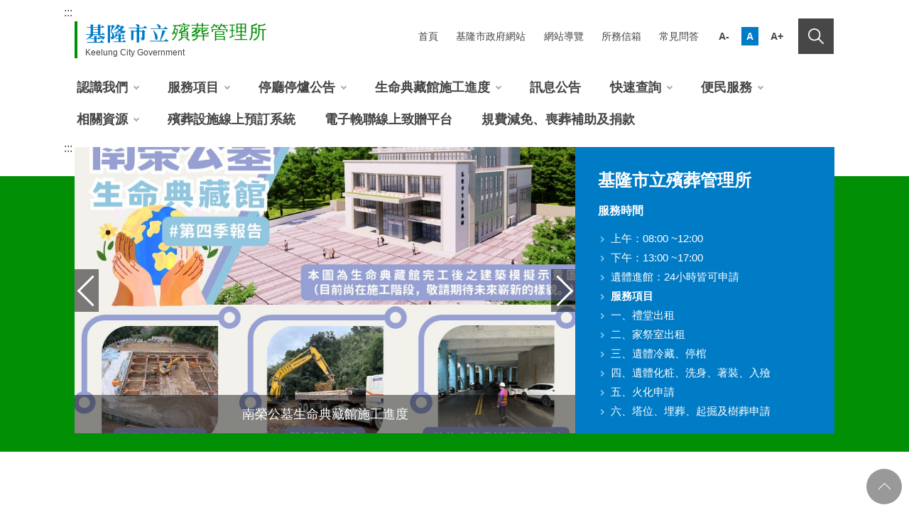

--- FILE ---
content_type: text/html
request_url: https://www.klms.klcg.gov.tw/tw/klms
body_size: 32091
content:
<!DOCTYPE html>
<html lang="zh-Hant" class="no-js">
<head>
<script async src="https://www.googletagmanager.com/gtag/js?id=UA-177554981-13"></script>
<script>
  window.dataLayer = window.dataLayer || [];
  function gtag(){dataLayer.push(arguments);}
  gtag('js', new Date());
  gtag('config', 'UA-177554981-13');
</script>
<script>(function(w,d,s,l,i){w[l]=w[l]||[];w[l].push({'gtm.start':
new Date().getTime(),event:'gtm.js'});var f=d.getElementsByTagName(s)[0],
j=d.createElement(s),dl=l!='dataLayer'?'&l='+l:'';j.async=true;j.src=
'https://www.googletagmanager.com/gtm.js?id='+i+dl;f.parentNode.insertBefore(j,f);
})(window,document,'script','dataLayer','GTM-T6KM3MV');</script>
<meta name="viewport" content="width=device-width, initial-scale=1"/>
<meta http-equiv="Content-Type" content="text/html; charset=utf-8" />
<meta http-equiv="X-UA-Compatible" content="IE=edge"/>
<meta property="og:type" content="article"/>
<meta property="og:title" content="基隆市立殯葬管理所"/>
<meta name="twitter:card" content="summary" />
<meta name="DC.Title" content="基隆市立殯葬管理所">
<meta name="DC.Subject" content="基隆市立殯葬管理所">
<meta name="DC.Creator" content="系統使用者">
<meta name="DC.Description" content="">
<meta name="DC.Publisher" content="基隆市政府">
<meta name="DC.Contributor" content="">
<meta name="DC.Date" content="2020-08-10 00:00:00.0">
<meta name="DC.Type" content="文字">
<meta name="DC.Format" content="">
<meta name="DC.Identifier" content="">
<meta name="DC.Relation" content="">
<meta name="DC.Source" content="">
<meta name="DC.Language" content="">
<meta name="DC.Coverage" content="">
<meta name="DC.Rights" content="">
<meta name="Category.Theme" content="">
<meta name="Category.Cake" content="">
<meta name="Category.Service" content="">
<title>基隆市立殯葬管理所</title>
<link rel="stylesheet" type="text/css" href="/wSite/styles/keelung/vendor/slick/slick.css">
<link rel="stylesheet" type="text/css" href="/wSite/styles/keelung/vendor/slick/slick-theme.css">
<link rel="stylesheet" type="text/css" href="/wSite/styles/keelung/vendor/animate.css">
<link rel="stylesheet" href="/wSite/styles/keelung/css/keelung_gb.css" id="cssStyle">
<link href="/wSite/styles/keelung/images/favicon.png" rel="icon" type="image/x-icon">

</head>
<body>
<noscript><iframe title="googletagmanager" src="https://www.googletagmanager.com/ns.html?id=GTM-T6KM3MV"
height="0" width="0" style="display:none;visibility:hidden" sandbox="allow-scripts allow-same-origin"></iframe></noscript>
<div class="l-wrap">
<noscript>
  您的瀏覽器不支援JavaScript語法，JavaScript語法並不影響內容的陳述。您可使用按鍵盤上的Ctrl鍵+(+)鍵放大/(-)鍵縮小來改變字型大小；回到上一頁可使用瀏覽器提供的 Alt+左方向鍵(←)快速鍵功能；列印可使用瀏覽器提供的(Ctrl+P)功能。您的瀏覽器，不支援script語法，若您的瀏覽器無法支援請點選此超連結 
 <a href="https://www.klms.klcg.gov.tw/tw/klms/sitemap.html">網站導覽</a> 
</noscript> 
<header class="header"> 
 <div class="container"> 
  <a class="goCenter" href="#center" tabindex="1">按Enter到主內容區</a> 
  <a class="accesskey" href="#aU" id="aU" accesskey="U" title="網站標題" tabindex="2">:::</a> 
  <h1 class="logo"> <a href="https://www.klms.klcg.gov.tw/tw/klms/"><span class="logo__keelung">基隆市立</span> <span class="logo__dep">殯葬管理所</span> <span class="logo__dep-en">Keelung City Government</span></a> </h1> 
  <nav class="navigation"> 
   <ul> 
    <li><a href="/tw/klms/">首頁</a></li> 
    <li><a href="https://www.klcg.gov.tw/">基隆市政府網站</a></li> 
    <li><a href="/tw/klms/sitemap.html">網站導覽</a></li> 
    <li><a href="/tw/klms/1843.html">所務信箱</a></li> 
    <li><a href="/tw/klms/1279-97314.html">常見問答</a></li> 
    <li class="navfont"> 
     <ul> 
      <li class="small"><a href="#" title="小字級">A-</a></li> 
      <li class="medium"><a href="#" title="中字級">A</a></li> 
      <li class="large"><a href="#" title="大字級">A+</a></li> 
     </ul> </li> 
    <li class="navsearch"> <a href="#" title="搜尋" role="button">搜尋</a> 
     <!-- Search Start --> 
     <div class="search"> 
      <div class="form_grp"> 
       <label for="q">搜尋</label> 
       <input name="q" id="q" type="text" placeholder="請輸入文字" accesskey="S"> 
      </div> 
      <div class="btn_grp"> 
       <input name="" type="submit" title="查詢" value="查詢" onclick="location.href='/tw/klms?xdUrl=/wSite/siteSearch.do&amp;q='+document.getElementById('q').value;" onkeypress="location.href='/tw/klms?xdUrl=/wSite/siteSearch.do&amp;q='+document.getElementById('q').value;"> 
       <input name="" type="submit" title="進階搜尋" value="進階搜尋" onclick="location.href='https://www.google.com.tw/advanced_search?as_sitesearch=www.klms.klcg.gov.tw'" onkeypress="location.href='https://www.google.com.tw/advanced_search?as_sitesearch=www.klms.klcg.gov.tw'"> 
      </div> 
      <!--<div class="keywordHot">
              <ul>
                <li><a href="#">熱門熱門</a></li>
              </ul>
            </div>--> 
     </div></li> 
   </ul> 
  </nav> 
  <nav class="menu"> 
   <ul> 
    <li><a href="https://www.klms.klcg.gov.tw/tw/klms/1254.html" title="認識我們" alt="認識我們">認識我們</a> 
     <ul> 
      <li><a href="https://www.klms.klcg.gov.tw/tw/klms/1260.html" title="所長介紹" alt="所長介紹">所長介紹</a></li> 
      <li><a href="https://www.klms.klcg.gov.tw/tw/klms/1261.html" title="編制執掌" alt="編制執掌">編制執掌</a></li> 
      <li><a href="https://www.klms.klcg.gov.tw/tw/klms/1262.html" title="歷史沿革" alt="歷史沿革">歷史沿革</a></li> 
      <li><a href="https://www.klms.klcg.gov.tw/tw/klms/1263.html" title="分機電話" alt="分機電話">分機電話</a></li> 
      <li><a href="https://www.klms.klcg.gov.tw/tw/klms/1264.html" title="交通位置" alt="交通位置">交通位置</a></li> 
      <li><a href="https://www.klms.klcg.gov.tw/tw/klms/1265.html" title="服務時間" alt="服務時間">服務時間</a></li> 
     </ul></li> 
    <li><a href="https://www.klms.klcg.gov.tw/tw/klms/1256.html" title="服務項目" alt="服務項目">服務項目</a> 
     <ul> 
      <li><a href="https://www.klms.klcg.gov.tw/tw/klms/1266.html" title="工作重點" alt="工作重點">工作重點</a></li> 
      <li><a href="https://www.klms.klcg.gov.tw/tw/klms/1267.html" title="殯葬設施" alt="殯葬設施">殯葬設施</a></li> 
      <li><a href="https://www.klms.klcg.gov.tw/tw/klms/1268.html" title="收費標準" alt="收費標準">收費標準</a></li> 
      <li><a href="https://www.klms.klcg.gov.tw/tw/klms/1269.html" title="作業指導書" alt="作業指導書">作業指導書</a></li> 
      <li><a href="https://www.klms.klcg.gov.tw/tw/klms/1270.html" title="相關法規" alt="相關法規">相關法規</a></li> 
     </ul></li> 
    <li><a href="https://www.klms.klcg.gov.tw/tw/klms/4358.html" title="停廳停爐公告" alt="停廳停爐公告">停廳停爐公告</a> 
     <ul> 
      <li><a href="https://www.klms.klcg.gov.tw/tw/klms/4360.html" title="停廳停爐公告" alt="停廳停爐公告">停廳停爐公告</a></li> 
     </ul></li> 
    <li><a href="https://www.klms.klcg.gov.tw/tw/klms/4359.html" title="生命典藏館施工進度" alt="生命典藏館施工進度">生命典藏館施工進度</a> 
     <ul> 
      <li><a href="https://www.klms.klcg.gov.tw/tw/klms/4361.html" title="生命典藏館施工進度" alt="生命典藏館施工進度">生命典藏館施工進度</a></li> 
     </ul></li> 
    <li><a href="https://www.klms.klcg.gov.tw/tw/klms/1706.html" title="訊息公告" alt="訊息公告">訊息公告</a></li> 
    <li><a href="https://www.klms.klcg.gov.tw/tw/klms/1257.html" title="快速查詢" alt="快速查詢">快速查詢</a> 
     <ul> 
      <li><a href="https://mso.klms.gov.tw/KeelungFun/outQuery/HallQuery.aspx" title="禮廳使用查詢" alt="禮廳使用查詢">禮廳使用查詢</a></li> 
      <li><a href="https://mso.klms.gov.tw/KeelungFUN/OutQuery/WorshipRoomQuery.aspx" title="家祭室使用查詢" alt="家祭室使用查詢">家祭室使用查詢</a></li> 
      <li><a href="https://mso.klms.gov.tw/KeelungFun/outQuery/FireQuery.aspx" title="火化爐使用查詢" alt="火化爐使用查詢">火化爐使用查詢</a></li> 
      <li><a href="https://mso.klms.gov.tw/KeelungFun/outQuery/FreezerQuery.aspx" title="冰櫃使用查詢" alt="冰櫃使用查詢">冰櫃使用查詢</a></li> 
      <li><a href="https://mso.klms.gov.tw/KeelungFun/OutQuery/GraveQuery.aspx" title="納骨塔使用查詢" alt="納骨塔使用查詢">納骨塔使用查詢</a></li> 
      <li><a href="https://mso.klms.gov.tw/KeelungFun/OutQuery/TmpGraveQuery.aspx" title="臨時納骨塔使用查詢" alt="臨時納骨塔使用查詢">臨時納骨塔使用查詢</a></li> 
      <li><a href="https://mso.klms.gov.tw/KeelungFun/OutQuery/TombQuery.aspx" title="新墓區使用查詢" alt="新墓區使用查詢">新墓區使用查詢</a></li> 
      <li><a href="https://mso.klms.gov.tw/KeelungFun/outQuery/CoffinQuery.aspx" title="停棺室使用查詢" alt="停棺室使用查詢">停棺室使用查詢</a></li> 
      <li><a href="https://mso.klms.gov.tw/KeelungFUN/OutQuery/EpiQuery.aspx" title="環保金爐租用情況查詢" alt="環保金爐租用情況查詢">環保金爐租用情況查詢</a></li> 
     </ul></li> 
    <li><a href="https://www.klms.klcg.gov.tw/tw/klms/1258.html" title="便民服務" alt="便民服務">便民服務</a> 
     <ul> 
      <li><a href="https://www.klms.klcg.gov.tw/tw/klms/1279.html" title="申辦表單" alt="申辦表單">申辦表單</a></li> 
      <li><a href="https://www.klms.klcg.gov.tw/tw/klms/1280.html" title="殯葬業者資訊" alt="殯葬業者資訊">殯葬業者資訊</a></li> 
      <li><a href="https://www.klms.klcg.gov.tw/tw/klms/1281.html" title="殯葬禮俗" alt="殯葬禮俗">殯葬禮俗</a></li> 
      <li><a href="https://www.klms.klcg.gov.tw/tw/klms/1843.html" title="所務信箱" alt="所務信箱">所務信箱</a></li> 
     </ul></li> 
    <li><a href="https://www.klms.klcg.gov.tw/tw/klms/1259.html" title="相關資源" alt="相關資源">相關資源</a> 
     <ul> 
      <li><a href="https://www.klms.klcg.gov.tw/tw/klms/1283.html" title="常見問答" alt="常見問答">常見問答</a></li> 
      <li><a href="https://www.klms.klcg.gov.tw/tw/klms/1284.html" title="相關連結" alt="相關連結">相關連結</a></li> 
      <li><a href="https://www.klms.klcg.gov.tw/tw/klms/1285.html" title="資訊公開" alt="資訊公開">資訊公開</a></li> 
     </ul></li> 
    <li><a href="https://mso.klms.gov.tw/KeelungOnline/" title="殯葬設施線上預訂系統" alt="殯葬設施線上預訂系統">殯葬設施線上預訂系統</a></li> 
    <li><a href="https://www.klms.klcg.gov.tw/tw/klms/4382.html" title="電子輓聯線上致贈平台" alt="電子輓聯線上致贈平台">電子輓聯線上致贈平台</a></li> 
    <li><a href="https://www.klms.klcg.gov.tw/tw/klms/4447.html" title="規費減免、喪葬補助及捐款" alt="規費減免、喪葬補助及捐款">規費減免、喪葬補助及捐款</a></li> 
   </ul> 
  </nav> 
 </div> 
</header><div id="center" class="l-main"><div class="container"><a class="accesskey" href="#aC" id="aC" accesskey="C" title="主要內容區">:::</a></div><section class="col-12"> 
 <div class="c-mpSlider is-b wow fadeIn"> 
  <div class="container"> 
   <div class="sliderBlock"> 
    <div class="img-container"> 
     <a href="https://www.klms.klcg.gov.tw/tw/klms/1703-292408.html" title="南榮公墓生命典藏館施工進度"> 
      <picture> 
       <source media="(min-width: 1200px)" data-srcset="https://www.klms.klcg.gov.tw/wSite/public/Attachment/00804/f1769412188551.jpg"> 
       <source media=" (min-width: 992px)" data-srcset="https://www.klms.klcg.gov.tw/wSite/public/Attachment/00804/f1769412188551.jpg"> 
       <source media="(min-width: 576px)" data-srcset="https://www.klms.klcg.gov.tw/wSite/public/Attachment/00804/f1769412188551.jpg"> 
       <source media="(max-width: 575px)" data-srcset="https://www.klms.klcg.gov.tw/wSite/public/Attachment/00804/f1769412188551.jpg"> 
       <img data-src="https://www.klms.klcg.gov.tw/wSite/public/Attachment/00804/f1769412188551.jpg" alt="" class="cover lazy"> 
      </picture> <span class="caption">南榮公墓生命典藏館施工進度</span> </a> 
    </div> 
    <div class="img-container"> 
     <a href="https://www.klms.klcg.gov.tw/tw/klms/1703-102893.html" title="回歸自然，化作春泥--請支持樹葬"> 
      <picture> 
       <source media="(min-width: 1200px)" data-srcset="https://www.klms.klcg.gov.tw/wSite/public/Attachment/00804/f1603176998877.jpg"> 
       <source media=" (min-width: 992px)" data-srcset="https://www.klms.klcg.gov.tw/wSite/public/Attachment/00804/f1603176998877.jpg"> 
       <source media="(min-width: 576px)" data-srcset="https://www.klms.klcg.gov.tw/wSite/public/Attachment/00804/f1603176998877.jpg"> 
       <source media="(max-width: 575px)" data-srcset="https://www.klms.klcg.gov.tw/wSite/public/Attachment/00804/f1603176998877.jpg"> 
       <img data-src="https://www.klms.klcg.gov.tw/wSite/public/Attachment/00804/f1603176998877.jpg" alt="" class="cover lazy"> 
      </picture> <span class="caption">回歸自然，化作春泥--請支持樹葬</span> </a> 
    </div> 
    <div class="img-container"> 
     <a href="https://www.klms.klcg.gov.tw/tw/klms/1703-268913.html" title="南榮公墓納骨塔暫厝區祭拜位置圖(請點入下載)"> 
      <picture> 
       <source media="(min-width: 1200px)" data-srcset="https://www.klms.klcg.gov.tw/wSite/public/Attachment/00804/f1703841881788.jpg"> 
       <source media=" (min-width: 992px)" data-srcset="https://www.klms.klcg.gov.tw/wSite/public/Attachment/00804/f1703841881788.jpg"> 
       <source media="(min-width: 576px)" data-srcset="https://www.klms.klcg.gov.tw/wSite/public/Attachment/00804/f1703841881788.jpg"> 
       <source media="(max-width: 575px)" data-srcset="https://www.klms.klcg.gov.tw/wSite/public/Attachment/00804/f1703841881788.jpg"> 
       <img data-src="https://www.klms.klcg.gov.tw/wSite/public/Attachment/00804/f1703841881788.jpg" alt="" class="cover lazy"> 
      </picture> <span class="caption">南榮公墓納骨塔暫厝區祭拜位置圖(請點入下載)</span> </a> 
    </div> 
   </div> 
   <div class="textBlock"> 
    <h2>基隆市立殯葬管理所</h2> 
    <p><strong>服務時間</strong></p> 
    <ul> 
     <li>上午：08:00 ~12:00</li> 
     <li>下午：13:00 ~17:00</li> 
     <li>遺體進館：24小時皆可申請</li> 
     <li><strong>服務項目</strong></li> 
     <li>一、禮堂出租</li> 
     <li>二、家祭室出租</li> 
     <li>三、遺體冷藏、停棺</li> 
     <li>四、遺體化粧、洗身、著裝、入殮</li> 
     <li>五、火化申請</li> 
     <li>六、塔位、埋葬、起掘及樹葬申請</li> 
    </ul> 
   </div> 
  </div> 
 </div> 
</section> 
<section class="col-12"> 
 <div class="c-marquee wow fadeIn"> 
  <div class="container"> 
   <ul> 
    <li> <a href="https://www.klms.klcg.gov.tw/tw/klms/1705-259062.html" title="本所納骨塔骨罐、骨甕及牌位均已完成搬遷至火化場對面之暫厝區，如需祭拜先人之鄉親可至暫厝區祭拜。"> 本所納骨塔骨罐、骨甕及牌位均已完成搬遷至火化場對面之暫厝區，如需祭拜先人之鄉親可至暫厝區祭拜。 </a> </li> 
   </ul> 
  </div> 
 </div> 
</section> 
<section class="col-12"> 
 <div class="c-tabNews is-a wow fadeIn"> 
  <div class="container"> 
   <h2 class="block_title">訊息公告</h2> 
   <div class="tabSet"> 
    <div class="tabs"> 
     <div class="tabItem active"> 
      <a href="#">訊息公告</a> 
     </div> 
     <div class="tabContent news"> 
      <ul> 
       <li> <time>2026-01-28</time> <span class="news__dep">殯葬管理所</span> <span class="news__txt"><a href="https://www.klms.klcg.gov.tw/tw/klms/1706-312463.html" title="【NEW】115年春節連假及開工訂租禮廳、火化爐、家祭室注意事項及115年春節連假及開工重要時間一覽表">【NEW】115年春節連假及開工訂租禮廳、火化爐、家祭室注意事項及115年春節連假及開工重要時間一覽表</a></span> </li> 
       <li> <time>2026-01-12</time> <span class="news__dep">殯葬管理所</span> <span class="news__txt"><a href="https://www.klms.klcg.gov.tw/tw/klms/1706-311787.html" title="【NEW】當日申請遺體洗身著裝、化妝、大殮相關規定，敬請配合辦理">【NEW】當日申請遺體洗身著裝、化妝、大殮相關規定，敬請配合辦理</a></span> </li> 
       <li> <time>2025-11-14</time> <span class="news__dep">殯葬管理所</span> <span class="news__txt"><a href="https://www.klms.klcg.gov.tw/tw/klms/1706-309282.html" title="私有土地上遷移無主墳墓之程序">私有土地上遷移無主墳墓之程序</a></span> </li> 
       <li> <time>2025-10-14</time> <span class="news__dep">殯葬管理所</span> <span class="news__txt"><a href="https://www.klms.klcg.gov.tw/tw/klms/1706-307789.html" title="本所殯儀館大樓各家祭室作七及作功德時，禁止使用擴音器。">本所殯儀館大樓各家祭室作七及作功德時，禁止使用擴音器。</a></span> </li> 
       <li> <time>2025-03-17</time> <span class="news__dep">殯葬管理所</span> <span class="news__txt"><a href="https://www.klms.klcg.gov.tw/tw/klms/1706-298703.html" title="基隆市立殯葬管理所無主骨灰（骸）甕去化計畫">基隆市立殯葬管理所無主骨灰（骸）甕去化計畫</a></span> </li> 
      </ul> 
      <div class="more"> 
       <a href="https://www.klms.klcg.gov.tw/tw/klms/1706.html" title="更多訊息公告"><span>更多訊息公告</span></a> 
      </div> 
     </div> 
    </div> 
   </div> 
  </div> 
 </div> 
</section> 
<section class="col-12"> 
 <div class="c-services is-c wow fadeIn"> 
  <div class="container"> 
   <h2 class="block_title">快速查詢</h2> 
   <ul> 
    <li> <a href="https://www.klms.klcg.gov.tw/tw/klms/1707-296725.html" title="規費減免、喪葬補助及捐款說明"> <span class="services__item">規費減免、喪葬補助及捐款說明</span> </a> </li> 
    <li> <a href="https://mso.klms.gov.tw/KeelungFUN/OutQuery/EpiQuery.aspx" title="環保金爐租用情況查詢"> <span class="services__item">環保金爐租用情況查詢</span> </a> </li> 
    <li> <a href="https://mso.klms.gov.tw/KeelungOnline/" title="殯葬設施線上預訂系統"> <span class="services__item">殯葬設施線上預訂系統</span> </a> </li> 
    <li> <a href="https://mso.klms.gov.tw/KeelungFun/outQuery/HallQuery.aspx" title="禮廳使用查詢「另開新視窗」" target="_blank"> <span class="services__item">禮廳使用查詢</span> </a> </li> 
    <li> <a href="https://mso.klms.gov.tw/KeelungFUN/OutQuery/WorshipRoomQuery.aspx" title="家祭室使用查詢「另開新視窗」" target="_blank"> <span class="services__item">家祭室使用查詢</span> </a> </li> 
    <li> <a href="https://mso.klms.gov.tw/KeelungFun/outQuery/FireQuery.aspx" title="火化爐使用查詢「另開新視窗」" target="_blank"> <span class="services__item">火化爐使用查詢</span> </a> </li> 
    <li> <a href="https://mso.klms.gov.tw/KeelungFun/outQuery/FreezerQuery.aspx" title="冰櫃使用查詢「另開新視窗」" target="_blank"> <span class="services__item">冰櫃使用查詢</span> </a> </li> 
    <li> <a href="https://mso.klms.gov.tw/KeelungFun/OutQuery/GraveQuery.aspx" title="納骨塔使用查詢「另開新視窗」" target="_blank"> <span class="services__item">納骨塔使用查詢</span> </a> </li> 
   </ul> 
  </div> 
 </div> 
</section> 
<section class="col-12"> 
 <div class="c-services is-d wow fadeIn"> 
  <div class="container"> 
   <h2 class="block_title">服務項目</h2> 
   <ul> 
    <li> <a href="/tw/klms/1267.html" title="殯儀設施"> <span class="services__item">殯儀設施</span> </a> </li> 
    <li> <a href="/tw/klms/1268.html" title="收費標準"> <span class="services__item">收費標準</span> </a> </li> 
    <li> <a href="/tw/klms/1279.html" title="申辦表單"> <span class="services__item">申辦表單</span> </a> </li> 
    <li> <a href="/tw/klms/1280.html" title="殯葬業者資訊"> <span class="services__item">殯葬業者資訊</span> </a> </li> 
    <li> <a href="/tw/klms/1281.html" title="殯葬禮俗"> <span class="services__item">殯葬禮俗</span> </a> </li> 
    <li> <a href="/tw/klms/1279-97314.html" title="常見問題"> <span class="services__item">常見問題</span> </a> </li> 
   </ul> 
   <div class="more"> 
    <a href="https://www.klms.klcg.gov.tw/tw/klms/1708.html" title="更多服務項目"><span>更多服務項目</span></a> 
   </div> 
  </div> 
 </div> 
</section> 
<section class="col-12"> 
 <div class="c-adSlider is-b wow fadeIn"> 
  <div class="container"> 
   <div class="img-container"> 
    <a href="https://law.moj.gov.tw/index.aspx" title="全國法規資料庫「另開新視窗」" target="_blank"> <span>全國法規資料庫</span> </a> 
   </div> 
   <div class="img-container"> 
    <a href="https://www.klcg.gov.tw/tw/civil" title="基隆市政府民政處「另開新視窗」" target="_blank"> <span>基隆市政府民政處</span> </a> 
   </div> 
   <div class="img-container"> 
    <a href="https://mort.moi.gov.tw/frontsite/index.jsp" title="內政部全國殯葬資訊入口網「另開新視窗」" target="_blank"> <span>內政部全國殯葬資訊入口網</span> </a> 
   </div> 
  </div> 
 </div> 
</section></div><section class="fatFooter"> 
 <div class="container "> 
  <button type="button" name="收合" class="btn btn-fatfooter " role="button">收合</button> 
  <nav> 
   <ul> 
    <li><a href="https://www.klms.klcg.gov.tw/tw/klms/1254.html" title="認識我們" alt="認識我們">認識我們</a> 
     <ul> 
      <li><a href="https://www.klms.klcg.gov.tw/tw/klms/1260.html" title="所長介紹" alt="所長介紹">所長介紹</a></li> 
      <li><a href="https://www.klms.klcg.gov.tw/tw/klms/1261.html" title="編制執掌" alt="編制執掌">編制執掌</a></li> 
      <li><a href="https://www.klms.klcg.gov.tw/tw/klms/1262.html" title="歷史沿革" alt="歷史沿革">歷史沿革</a></li> 
      <li><a href="https://www.klms.klcg.gov.tw/tw/klms/1263.html" title="分機電話" alt="分機電話">分機電話</a></li> 
      <li><a href="https://www.klms.klcg.gov.tw/tw/klms/1264.html" title="交通位置" alt="交通位置">交通位置</a></li> 
      <li><a href="https://www.klms.klcg.gov.tw/tw/klms/1265.html" title="服務時間" alt="服務時間">服務時間</a></li> 
     </ul></li> 
    <li><a href="https://www.klms.klcg.gov.tw/tw/klms/1256.html" title="服務項目" alt="服務項目">服務項目</a> 
     <ul> 
      <li><a href="https://www.klms.klcg.gov.tw/tw/klms/1266.html" title="工作重點" alt="工作重點">工作重點</a></li> 
      <li><a href="https://www.klms.klcg.gov.tw/tw/klms/1267.html" title="殯葬設施" alt="殯葬設施">殯葬設施</a></li> 
      <li><a href="https://www.klms.klcg.gov.tw/tw/klms/1268.html" title="收費標準" alt="收費標準">收費標準</a></li> 
      <li><a href="https://www.klms.klcg.gov.tw/tw/klms/1269.html" title="作業指導書" alt="作業指導書">作業指導書</a></li> 
      <li><a href="https://www.klms.klcg.gov.tw/tw/klms/1270.html" title="相關法規" alt="相關法規">相關法規</a></li> 
     </ul></li> 
    <li><a href="https://www.klms.klcg.gov.tw/tw/klms/4358.html" title="停廳停爐公告" alt="停廳停爐公告">停廳停爐公告</a> 
     <ul> 
      <li><a href="https://www.klms.klcg.gov.tw/tw/klms/4360.html" title="停廳停爐公告" alt="停廳停爐公告">停廳停爐公告</a></li> 
     </ul></li> 
    <li><a href="https://www.klms.klcg.gov.tw/tw/klms/4359.html" title="生命典藏館施工進度" alt="生命典藏館施工進度">生命典藏館施工進度</a> 
     <ul> 
      <li><a href="https://www.klms.klcg.gov.tw/tw/klms/4361.html" title="生命典藏館施工進度" alt="生命典藏館施工進度">生命典藏館施工進度</a></li> 
     </ul></li> 
    <li><a href="https://www.klms.klcg.gov.tw/tw/klms/1706.html" title="訊息公告" alt="訊息公告">訊息公告</a></li> 
    <li><a href="https://www.klms.klcg.gov.tw/tw/klms/1257.html" title="快速查詢" alt="快速查詢">快速查詢</a> 
     <ul> 
      <li><a href="https://mso.klms.gov.tw/KeelungFun/outQuery/HallQuery.aspx" title="禮廳使用查詢" alt="禮廳使用查詢">禮廳使用查詢</a></li> 
      <li><a href="https://mso.klms.gov.tw/KeelungFUN/OutQuery/WorshipRoomQuery.aspx" title="家祭室使用查詢" alt="家祭室使用查詢">家祭室使用查詢</a></li> 
      <li><a href="https://mso.klms.gov.tw/KeelungFun/outQuery/FireQuery.aspx" title="火化爐使用查詢" alt="火化爐使用查詢">火化爐使用查詢</a></li> 
      <li><a href="https://mso.klms.gov.tw/KeelungFun/outQuery/FreezerQuery.aspx" title="冰櫃使用查詢" alt="冰櫃使用查詢">冰櫃使用查詢</a></li> 
      <li><a href="https://mso.klms.gov.tw/KeelungFun/OutQuery/GraveQuery.aspx" title="納骨塔使用查詢" alt="納骨塔使用查詢">納骨塔使用查詢</a></li> 
      <li><a href="https://mso.klms.gov.tw/KeelungFun/OutQuery/TmpGraveQuery.aspx" title="臨時納骨塔使用查詢" alt="臨時納骨塔使用查詢">臨時納骨塔使用查詢</a></li> 
      <li><a href="https://mso.klms.gov.tw/KeelungFun/OutQuery/TombQuery.aspx" title="新墓區使用查詢" alt="新墓區使用查詢">新墓區使用查詢</a></li> 
      <li><a href="https://mso.klms.gov.tw/KeelungFun/outQuery/CoffinQuery.aspx" title="停棺室使用查詢" alt="停棺室使用查詢">停棺室使用查詢</a></li> 
      <li><a href="https://mso.klms.gov.tw/KeelungFUN/OutQuery/EpiQuery.aspx" title="環保金爐租用情況查詢" alt="環保金爐租用情況查詢">環保金爐租用情況查詢</a></li> 
     </ul></li> 
    <li><a href="https://www.klms.klcg.gov.tw/tw/klms/1258.html" title="便民服務" alt="便民服務">便民服務</a> 
     <ul> 
      <li><a href="https://www.klms.klcg.gov.tw/tw/klms/1279.html" title="申辦表單" alt="申辦表單">申辦表單</a></li> 
      <li><a href="https://www.klms.klcg.gov.tw/tw/klms/1280.html" title="殯葬業者資訊" alt="殯葬業者資訊">殯葬業者資訊</a></li> 
      <li><a href="https://www.klms.klcg.gov.tw/tw/klms/1281.html" title="殯葬禮俗" alt="殯葬禮俗">殯葬禮俗</a></li> 
      <li><a href="https://www.klms.klcg.gov.tw/tw/klms/1843.html" title="所務信箱" alt="所務信箱">所務信箱</a></li> 
     </ul></li> 
    <li><a href="https://www.klms.klcg.gov.tw/tw/klms/1259.html" title="相關資源" alt="相關資源">相關資源</a> 
     <ul> 
      <li><a href="https://www.klms.klcg.gov.tw/tw/klms/1283.html" title="常見問答" alt="常見問答">常見問答</a></li> 
      <li><a href="https://www.klms.klcg.gov.tw/tw/klms/1284.html" title="相關連結" alt="相關連結">相關連結</a></li> 
      <li><a href="https://www.klms.klcg.gov.tw/tw/klms/1285.html" title="資訊公開" alt="資訊公開">資訊公開</a></li> 
     </ul></li> 
    <li><a href="https://mso.klms.gov.tw/KeelungOnline/" title="殯葬設施線上預訂系統" alt="殯葬設施線上預訂系統">殯葬設施線上預訂系統</a></li> 
    <li><a href="https://www.klms.klcg.gov.tw/tw/klms/4382.html" title="電子輓聯線上致贈平台" alt="電子輓聯線上致贈平台">電子輓聯線上致贈平台</a></li> 
    <li><a href="https://www.klms.klcg.gov.tw/tw/klms/4447.html" title="規費減免、喪葬補助及捐款" alt="規費減免、喪葬補助及捐款">規費減免、喪葬補助及捐款</a></li> 
   </ul> 
  </nav> 
 </div> 
</section> 
<footer class="footer"> 
 <div class="container "> 
  <a class="accesskey " href="#aZ " id="aZ " accesskey="Z " title="頁尾區 "> ::: </a> 
  <div class="footer_logo"> 
   <a href="#"> <span class="logo__keelung">基隆市立</span> <span class="logo__dep">殯葬管理所</span> <span class="logo__dep-en">Keelung City Government</span> </a> 
  </div> 
  <div class="footer_share"> 
   <ul> 
    <li><a href="/tw/Default/FBLinkList" class="" title="基隆市政府Facebook(另開新視窗)" target="_blank"><img src="/wSite/styles/keelung/images/basic/icon_facebook.png" alt="基隆市政府Facebook" style="width:40px;height:40px;"></a></li> 
    <li><a href="https://www.youtube.com/channel/UCVz7QSF0RbDLabR-6q3nz7A" class="" title="基隆市政府YouTube(另開新視窗)" target="_blank"><img src="/wSite/styles/keelung/images/basic/icon_youtube.png" alt="基隆市政府YouTube" style="width:40px;height:40px;"></a></li> 
    <li><a href="http://line.me/ti/p/%40fpt2338l" class="" title="基隆市政府Line(另開新視窗)" target="_blank"><img src="/wSite/styles/keelung/images/basic/icon_line.png" alt="基隆市政府Line" style="width:40px;height:40px;"></a></li> 
   </ul> 
  </div> 
  <div class="footer_info"> 
   <ul class="footer_link"> 
    <li><a href="/tw/klms/1787-265082.html">隱私權政策</a></li> 
    <li><a href="/tw/klms/1787-265081.html">網站安全政策</a></li> 
    <li><a href="/tw/klms/1787-265080.html">政府網站資料開放宣告</a></li> 
   </ul> 
   <dl> 
    <dt></dt> 
    <dd> 
     <span>地址：</span>20045基隆市仁愛區南榮路509巷2號 
    </dd> 
    <dd> 
     <span>電話：</span>(02)2428-2116 
    </dd> 
    <dd> 
     <span>傳真：</span>(02)2428-7896 
    </dd> 
    <dd>
      服務時間：週一至週五 8:00~17:30 
    </dd> 
   </dl> 
  </div> 
  <div class="footer_qrcode"> 
   <img src="/wSite/styles/keelung/images/qrcode.png" alt="基隆市政府LineQR code"> 
  </div> 
  <div class="footer_bottom"> 
   <div class="footer_txt"> 
    <div class="footer_update"> 
     <span>更新日期：</span> 
     <em>2026/01/30</em> 
    </div> 
    <div class="footer_counter"> 
     <span>累計瀏覽人次：</span> 
     <em>583270</em> 
    </div> 
    <div class="footer_copyright">
      ©基隆市政府 版權所有 建議使用 Chrome 或 Edge瀏覽 
    </div> 
   </div> 
   <div class="footer_icon"> 
    <a target="_blank " href="https://accessibility.moda.gov.tw/Applications/Detail?category=20201014153220" title="連結至無障礙AA標章(另開視窗)"> <img src="/wSite/styles/keelung/images/basic/accessibility.jpg " alt="無障礙AA標章"> </a> 
    <a target="_blank " href="https://www.gov.tw/" title="連結至我的E政府(另開視窗)"> <img src="/wSite/styles/keelung/images/basic/egov.png " alt="我的E政府"> </a> 
   </div> 
  </div> 
 </div> 
</footer>
</div>
<a href="javascript:;" class="scrollToTop" style="display: inline;">回頁首</a>
<script src="/wSite/styles/keelung/js/jquery.min.js "></script>
<script src="/wSite/styles/keelung/vendor/jquery.easing.min.js "></script>
<script src="/wSite/styles/keelung/vendor/slick/slick.min.js "></script>
<script src="/wSite/styles/keelung/vendor/slick/slick-lightbox.js "></script>
<script src="/wSite/styles/keelung/vendor/lazyload/lazyload.js "></script>
<script src="/wSite/styles/keelung/vendor/picturefill/picturefill.min.js " async></script>
<script src="/wSite/styles/keelung/vendor/scrolltable/jquery.scroltable.min.js "></script>
<script src="/wSite/styles/keelung/vendor/wow.min.js"></script>
<script>
	wow = new WOW({
		animateClass: 'animated',
		offset: 100,
		callback: function(box) {
			console.log("WOW: animating <" + box.tagName.toLowerCase() + ">")
		}
	});
	wow.init();
</script>
<script src="/wSite/styles/keelung/js/hyui.js "></script>
<script src="/wSite/styles/keelung/js/customize.js "></script>

</body>
</html><!-- 13 -->

--- FILE ---
content_type: text/css
request_url: https://www.klms.klcg.gov.tw/wSite/styles/keelung/css/keelung_gb.css
body_size: 234310
content:
@import url("https://fonts.googleapis.com/css2?family=Noto+Serif+TC:wght@600;700&display=swap");html{font-family:sans-serif;-ms-text-size-adjust:100%;-webkit-text-size-adjust:100%}body{margin:0}article,aside,details,figcaption,figure,footer,header,hgroup,main,menu,nav,section,summary{display:block}audio,canvas,progress,video{display:inline-block;vertical-align:baseline}audio:not([controls]){display:none;height:0}[hidden],template{display:none}a{background-color:transparent}a:active,a:hover{outline:0}abbr[title]{border-bottom:1px dotted}b,strong{font-weight:bold}dfn{font-style:italic}h1{font-size:2em;margin:0.67em 0}mark{background:#ff0;color:#000}small{font-size:80%}sub,sup{font-size:75%;line-height:0;position:relative;vertical-align:baseline}sup{top:-0.5em}sub{bottom:-0.25em}img{border:0}svg:not(:root){overflow:hidden}figure{margin:1em 40px}hr{box-sizing:content-box;height:0}pre{overflow:auto}code,kbd,pre,samp{font-family:monospace, monospace;font-size:1em}button,input,optgroup,select,textarea{color:inherit;font:inherit;margin:0}button{overflow:visible}button,select{text-transform:none}button,html input[type="button"],input[type="reset"],input[type="submit"]{-webkit-appearance:button;cursor:pointer}button[disabled],html input[disabled]{cursor:default}button::-moz-focus-inner,input::-moz-focus-inner{border:0;padding:0}input{line-height:normal}input[type="checkbox"],input[type="radio"]{box-sizing:border-box;padding:0}input[type="number"]::-webkit-inner-spin-button,input[type="number"]::-webkit-outer-spin-button{height:auto}input[type="search"]{-webkit-appearance:textfield;box-sizing:content-box}input[type="search"]::-webkit-search-cancel-button,input[type="search"]::-webkit-search-decoration{-webkit-appearance:none}fieldset{border:1px solid #c0c0c0;margin:0 2px;padding:0.35em 0.625em 0.75em}legend{border:0;padding:0}textarea{overflow:auto}optgroup{font-weight:bold}table{border-collapse:collapse;border-spacing:0}td,th{padding:0}.divider,.divider-vertical,.tabSet,.header,.search.m_search .keywordHot,.fatFooter,div.function,.pagination,.thumbnail .btn_grp,.category,div.tag,.publish_info,.sitemap,.slick-lightbox-slick-caption,.Syncing_slider{clear:both;zoom:1}.divider:before,.divider-vertical:before,.tabSet:before,.header:before,.search.m_search .keywordHot:before,.fatFooter:before,div.function:before,.pagination:before,.thumbnail .btn_grp:before,.category:before,div.tag:before,.publish_info:before,.sitemap:before,.slick-lightbox-slick-caption:before,.Syncing_slider:before,.divider:after,.divider-vertical:after,.tabSet:after,.header:after,.search.m_search .keywordHot:after,.fatFooter:after,div.function:after,.pagination:after,.thumbnail .btn_grp:after,.category:after,div.tag:after,.publish_info:after,.sitemap:after,.slick-lightbox-slick-caption:after,.Syncing_slider:after{content:"";display:table}.divider:after,.divider-vertical:after,.tabSet:after,.header:after,.search.m_search .keywordHot:after,.fatFooter:after,div.function:after,.pagination:after,.thumbnail .btn_grp:after,.category:after,div.tag:after,.publish_info:after,.sitemap:after,.slick-lightbox-slick-caption:after,.Syncing_slider:after{clear:both}.row{margin-left:-15px;margin-right:-15px;clear:both;zoom:1}.row:before,.row:after{content:"";display:table}.row:after{clear:both}.row>div{box-sizing:border-box}.container{position:relative;margin-right:auto;margin-left:auto;padding-left:15px;padding-right:15px;clear:both;zoom:1}.container:before,.container:after{content:"";display:table}.container:after{clear:both}.breadcrumb ul li:before{content:" / ";display:inline-block;padding:0px 4px;margin:0px 5px 0px 5px;color:#CCC}html{font-size:100%;line-height:1em}.vertical_rhythm{background-image:url('[data-uri]');background-size:100%;background-image:-webkit-gradient(linear, 50% 100%, 50% 0%, color-stop(5%, rgba(187,187,187,0.4)),color-stop(5%, rgba(187,187,187,0)));background-image:-moz-linear-gradient(bottom, rgba(187,187,187,0.4) 5%,rgba(187,187,187,0) 5%);background-image:-webkit-linear-gradient(bottom, rgba(187,187,187,0.4) 5%,rgba(187,187,187,0) 5%);background-image:linear-gradient(to top, rgba(187,187,187,0.4) 5%,rgba(187,187,187,0) 5%);-moz-background-size:100% 2em;-o-background-size:100% 2em;-webkit-background-size:100% 2em;background-size:100% 2em;background-position:left top}.vertical_rhythm img{float:left;margin:0 16px 0 0}.cp{font-size:1em;line-height:2em}.cp h1{font-size:2em;line-height:1.5em;padding-top:0em;margin-bottom:.5em}.cp h2{font-size:1.5em;line-height:1.33333em;padding-top:0em;margin-bottom:0em}.cp h3{font-size:1.25em;line-height:1.6em;padding-top:0em;margin-bottom:0em}.cp h4{font-size:1.25em;line-height:1.6em;padding-top:0em;margin-bottom:0em}.cp h5{font-size:1.25em;line-height:1.6em;margin-top:0em;margin-bottom:0em}.cp h6{font-size:1em;line-height:2em;margin-top:0em;margin-bottom:0em}.cp p{font-size:1em;line-height:2em;margin-top:0em;margin-bottom:2em}.cp ul,.cp ol{font-size:1em;line-height:2em;margin-top:0em;margin-bottom:2em}.cp dd,.cp th,.cp td figure{font-size:1em;line-height:2em}.cp blockquote{background:#f2f2f2;font-style:normal;display:block;font-size:1em;line-height:2em;border-left:5px solid #007bc6;padding:32px;box-sizing:border-box;margin-left:.5em;margin-right:.5em;margin-top:0em;margin-bottom:2em}.cp img{max-width:100%}@media screen and (max-width: 767px){.cp img{max-width:100%;width:auto;clear:both}}body{font-size:1em;font-weight:normal;color:#444;line-height:1.45em;font-family:Lato,"PingFang TC","Helvetica Neue",Helvetica,微軟正黑體,Arial,sans-serif;-webkit-text-size-adjust:none}a{color:#548600;text-decoration:none}a:hover,a:focus{color:#008f05;cursor:pointer}kbd{background:#FFF;border-radius:.2em;color:#555;font-weight:bold;display:inline-block;padding:.1em .6em;font-size:.938em;font-family:sans-serif;margin-right:.4em;margin-bottom:.1em;vertical-align:middle;border-top:1px solid #BBB;border-bottom:3px solid #BBB;border-left:2px solid #BBB;border-right:2px solid #BBB}kbd ~ kbd{margin-left:.4em}kbd kbd{border:none}.full .container{max-width:100% !important}.col-12{clear:both}.col-12>.container{position:relative;min-height:1px;padding-left:15px;padding-right:15px;-moz-box-sizing:border-box;-webkit-box-sizing:border-box;box-sizing:border-box}.col-6-6{clear:both}.col-6-6 .col{float:left;width:100%;position:relative;min-height:1px;padding-left:15px;padding-right:15px;-moz-box-sizing:border-box;-webkit-box-sizing:border-box;box-sizing:border-box}@media (min-width: 768px){.col-6-6 .col{float:left;width:50%}}@media (min-width: 992px){.col-6-6 .col{float:left;width:50%}}@media (min-width: 1400px){.col-6-6 .col{float:left;width:50%}}.col-4-4-4{clear:both}.col-4-4-4 .col{float:left;width:100%;position:relative;min-height:1px;padding-left:15px;padding-right:15px;-moz-box-sizing:border-box;-webkit-box-sizing:border-box;box-sizing:border-box}@media (min-width: 768px){.col-4-4-4 .col{float:left;width:33.33333%}}@media (min-width: 992px){.col-4-4-4 .col{float:left;width:33.33333%}}@media (min-width: 1400px){.col-4-4-4 .col{float:left;width:33.33333%}}.col-8-4 .col{float:left;width:100%;position:relative;min-height:1px;padding-left:15px;padding-right:15px;-moz-box-sizing:border-box;-webkit-box-sizing:border-box;box-sizing:border-box}@media (min-width: 768px){.col-8-4 .col{float:left;width:50%}}@media (min-width: 992px){.col-8-4 .col{float:left;width:66.66667%}}@media (min-width: 1400px){.col-8-4 .col{float:left;width:66.66667%}}.col-8-4 .col .img-container{overflow:hidden}.col-8-4 .col .img-container:before{display:inline-block;content:"";padding-top:56.37584%}.col-8-4 .col .img-container img{display:block;position:absolute;top:0;bottom:0;right:0;left:0;width:100%;height:100%;margin:auto}.col-8-4 .col:nth-child(2n){float:left;width:100%;position:relative;min-height:1px;padding-left:15px;padding-right:15px;-moz-box-sizing:border-box;-webkit-box-sizing:border-box;box-sizing:border-box}@media (min-width: 768px){.col-8-4 .col:nth-child(2n){float:left;width:50%}}@media (min-width: 992px){.col-8-4 .col:nth-child(2n){float:left;width:33.33333%}}@media (min-width: 1400px){.col-8-4 .col:nth-child(2n){float:left;width:33.33333%}}.col-8-4 .col:nth-child(2n) .img-container{overflow:hidden}.col-8-4 .col:nth-child(2n) .img-container:before{display:inline-block;content:"";padding-top:56.37584%}.col-8-4 .col:nth-child(2n) .img-container img{display:block;position:absolute;top:0;bottom:0;right:0;left:0;width:100%;height:100%;margin:auto}.breadcrumb{font-size:.813em;margin:0px auto 1em}.breadcrumb ul{margin:0;padding:0;list-style:none}.breadcrumb ul li{display:inline-block;margin:0px .1em .1em 0px}.breadcrumb ul li:first-child:before{content:"";display:inline-block;color:#666;margin-left:0;padding:0;display:none}.breadcrumb a{color:#444;text-decoration:none}.breadcrumb a:hover,.breadcrumb a:focus{color:#008f05;cursor:pointer}.divider,.divider-vertical{text-align:center;white-space:nowrap;-webkit-user-select:none;-moz-user-select:none;-ms-user-select:none;-o-user-select:none;user-select:none;font-size:.813em;color:grey;text-shadow:0 1px 1px #fff;display:block}.divider{display:table;line-height:1;margin:20px 0}.divider:after,.divider:before{content:'';display:table-cell;position:relative;top:50%;width:50%;background-repeat:no-repeat;background-image:url("../images/basic/divider.jpg")}.divider:before{background-position:right 1em top 50%}.divider:after{background-position:left 1em top 50%}.divider-vertical{position:absolute;z-index:2;top:50%;left:50%;width:auto;height:50%;line-height:0;-webkit-transform:translateX(-50%);transform:translateX(-50%)}.divider-vertical:after,.divider-vertical:before{content:'';position:absolute;left:50%;z-index:3;width:0;height:calc(100% - 1.2rem);border-left:1px solid #CFCFCF;border-right:1px solid rgba(255,255,255,0.05)}.divider-vertical:before{top:-100%}.divider-vertical:after{bottom:0}.btn_grp{text-align:center;padding:1em 0}.btn,.btn-green,.btn-blue,.btn-yellow,.btn-orange,.btn-primary,.btn-red,.btn-purple,.btn-submit,.btn-reset,button,input[type="button"],input[type="submit"],input[type="reset"],.upload_grp .upload_btn{font-size:1em;touch-action:manipulation;background-image:none;display:inline-block;text-align:center;vertical-align:middle;text-decoration:none;white-space:nowrap;line-height:normal;width:auto;padding:0.5em 1.5em;min-width:5em;margin:.25em .1em}.btn i,.btn-green i,.btn-blue i,.btn-yellow i,.btn-orange i,.btn-primary i,.btn-red i,.btn-purple i,.btn-submit i,.btn-reset i,button i,input[type="button"] i,input[type="submit"] i,input[type="reset"] i,.upload_grp .upload_btn i{margin-right:.3em;margin-left:.3em}.btn{-moz-box-sizing:border-box;-webkit-box-sizing:border-box;box-sizing:border-box;background-color:#767676;border:1px solid dimgray;color:#fff !important;text-shadow:1px 1px 1px RGBA(0, 0, 0, 0.3);-moz-border-radius:.2em;-webkit-border-radius:.2em;border-radius:.2em;text-shadow:none}.btn:hover,.btn:focus{background-color:#5d5d5d;border:1px solid #5d5d5d !important;cursor:pointer;color:#FFF;outline:none}.btn:focus{box-shadow:0 0 0 1px #ff8100 inset;border:1px solid #ff8100 !important}.btn.active{background:#838383;cursor:pointer}.btn:hover,.btn:focus{color:#fff;outline:none}.btn-green{background-color:#5cb85c;border:1px solid #4cae4c;color:#FFF !important;text-shadow:1px 1px 1px RGBA(0, 0, 0, 0.3);-moz-border-radius:.2em;-webkit-border-radius:.2em;border-radius:.2em}.btn-green:hover,.btn-green:focus{background-color:#449d44;border:1px solid #449d44 !important;cursor:pointer;color:#FFF;outline:none}.btn-green:focus{box-shadow:0 0 0 1px #ff8100 inset;border:1px solid #ff8100 !important}.btn-green.active{background:#6ec06e;cursor:pointer}.btn-blue{background-color:#21baff;border:1px solid #08b2ff;color:#FFF !important;text-shadow:1px 1px 1px RGBA(0, 0, 0, 0.3);-moz-border-radius:.2em;-webkit-border-radius:.2em;border-radius:.2em}.btn-blue:hover,.btn-blue:focus{background-color:#00a3ed;border:1px solid #00a3ed !important;cursor:pointer;color:#FFF;outline:none}.btn-blue:focus{box-shadow:0 0 0 1px #ff8100 inset;border:1px solid #ff8100 !important}.btn-blue.active{background:#3bc2ff;cursor:pointer}.btn-yellow{background-color:#fcc82a;border:1px solid #fcc211;color:#FFF !important;text-shadow:1px 1px 1px RGBA(0, 0, 0, 0.3);-moz-border-radius:.2em;-webkit-border-radius:.2em;border-radius:.2em}.btn-yellow:hover,.btn-yellow:focus{background-color:#f0b603;border:1px solid #f0b603 !important;cursor:pointer;color:#FFF;outline:none}.btn-yellow:focus{box-shadow:0 0 0 1px #ff8100 inset;border:1px solid #ff8100 !important}.btn-yellow.active{background:#fdcf43;cursor:pointer}.btn-orange,.btn-primary{background-color:#f99441;border:1px solid #f88629;color:#FFF !important;text-shadow:1px 1px 1px RGBA(0, 0, 0, 0.3);-moz-border-radius:.2em;-webkit-border-radius:.2em;border-radius:.2em}.btn-orange:hover,.btn-primary:hover,.btn-orange:focus,.btn-primary:focus{background-color:#f77810;border:1px solid #f77810 !important;cursor:pointer;color:#FFF;outline:none}.btn-orange:focus,.btn-primary:focus{box-shadow:0 0 0 1px #ff8100 inset;border:1px solid #ff8100 !important}.btn-orange.active,.active.btn-primary{background:#f9a25a;cursor:pointer}.btn-red{background-color:#ff3e4d;border:1px solid #ff2535;color:#FFF !important;text-shadow:1px 1px 1px RGBA(0, 0, 0, 0.3);-moz-border-radius:.2em;-webkit-border-radius:.2em;border-radius:.2em}.btn-red:hover,.btn-red:focus{background-color:#ff0b1e;border:1px solid #ff0b1e !important;cursor:pointer;color:#FFF;outline:none}.btn-red:focus{box-shadow:0 0 0 1px #ff8100 inset;border:1px solid #ff8100 !important}.btn-red.active{background:#ff5865;cursor:pointer}.btn-purple{background-color:#b46dcc;border:1px solid #aa5ac5;color:#FFF !important;text-shadow:1px 1px 1px RGBA(0, 0, 0, 0.3);-moz-border-radius:.2em;-webkit-border-radius:.2em;border-radius:.2em}.btn-purple:hover,.btn-purple:focus{background-color:#a047be;border:1px solid #a047be !important;cursor:pointer;color:#FFF;outline:none}.btn-purple:focus{box-shadow:0 0 0 1px #ff8100 inset;border:1px solid #ff8100 !important}.btn-purple.active{background:#bd80d2;cursor:pointer}.btn-submit{background-color:#007bc6;border:1px solid #006bad;color:#FFF !important;text-shadow:1px 1px 1px RGBA(0, 0, 0, 0.3);-moz-border-radius:.2em;-webkit-border-radius:.2em;border-radius:.2em}.btn-submit:hover,.btn-submit:focus{background-color:#005b93;border:1px solid #005b93 !important;cursor:pointer;color:#FFF;outline:none}.btn-submit:focus{box-shadow:0 0 0 1px #ff8100 inset;border:1px solid #ff8100 !important}.btn-submit.active{background:#008be0;cursor:pointer}.btn-reset{color:#6a6a6a}.btn-xl{font-size:1.5em}.btn-lg{font-size:1.25em}.btn-sm{font-size:.938em}.btn-xs{font-size:.75em}hr{border:none;border-top:1px solid #CFCFCF;margin:1em 0px;display:block;clear:both}img.img_rounded{-moz-border-radius:10px;-webkit-border-radius:10px;border-radius:10px}img.img_circle{-moz-border-radius:50%;-webkit-border-radius:50%;border-radius:50%}img:not([src]){visibility:hidden;opacity:0}img.lazy{visibility:hidden}img.loaded{visibility:visible;animation:lazy_animation .5s ease-out}@keyframes lazy_animation{from{opacity:0}to{opacity:1}}.img-container{width:100%;position:relative;overflow:hidden;background:#F1F1F1}.img-container:before{display:inline-block;content:"";padding-top:75%}.img-container img{display:block;position:absolute;top:0;bottom:0;right:0;left:0;width:100%;height:100%;margin:auto}.img-container a{height:100%;width:100%;position:absolute;top:0;left:0}.img-container a .caption{position:absolute;width:100%;height:3em;line-height:3em;background:rgba(0,0,0,0.45);padding:0 1em;font-size:1.125em;color:#FFF;margin:0;left:0;bottom:0;z-index:2;text-align:center;overflow:hidden;white-space:nowrap;text-overflow:ellipsis;-moz-box-sizing:border-box;-webkit-box-sizing:border-box;box-sizing:border-box}@media screen and (max-width: 767px){.img-container a .caption{width:100%;height:2em;line-height:2em;left:0;padding:0 1em}}.img-container a:focus:before{content:"";position:absolute;z-index:2;width:100%;height:100%;top:0;left:0;bottom:0;right:0;box-shadow:0 0px 0px 2px #008f05 inset}.img-container img{position:absolute;width:100% !important;height:100% !important;top:0;left:0;right:0;bottom:0}.img-container iframe{position:absolute;width:100% !important;height:100% !important;top:0;left:0;right:0;bottom:0}.ie-object-none,.ie-object-cover,.ie-object-fill,.ie-object-contain{position:relative;background-position:center center;background-repeat:no-repeat}.ie-object-none img,.ie-object-cover img,.ie-object-fill img,.ie-object-contain img{opacity:0;width:0px;height:0px}.ie-object-none{background-size:auto}.ie-object-cover{background-size:cover}.ie-object-fill{background-size:100% 100%}.ie-object-contain{background-size:contain}.fill{object-fit:fill}.contain{object-fit:contain}.cover{object-fit:cover}.none{object-fit:none}.scale-down{object-fit:scale-down}[tooltip]{position:relative}[tooltip]:before,[tooltip]:after{text-transform:none;user-select:none;pointer-events:none;position:absolute;display:none;opacity:0}[tooltip]:before{content:'';border:5px solid transparent;z-index:1001}[tooltip]:after{content:attr(tooltip);text-align:left;min-width:150px;line-height:1.5em;max-width:300px;font-size:.813em;max-height:5.18288em;overflow:hidden;padding:.5em;border-radius:4px;box-shadow:0 1em 2em -0.5em rgba(0,0,0,0.35);background:#333;color:#fff;z-index:1000;-moz-box-sizing:border-box;-webkit-box-sizing:border-box;box-sizing:border-box}[tooltip]:hover:before,[tooltip]:hover:after{display:block}[tooltip='']:before,[tooltip='']:after{display:none !important}[tooltip]:not([flow]):before,[tooltip][flow^="up"]:before{bottom:100%;border-bottom-width:0;border-top-color:#333}[tooltip]:not([flow]):after,[tooltip][flow^="up"]:after{bottom:calc(100% + 5px)}[tooltip]:not([flow]):before,[tooltip]:not([flow]):after,[tooltip][flow^="up"]:before,[tooltip][flow^="up"]:after{left:50%;transform:translate(-50%, -0.5em)}[tooltip][flow^="down"]:before{top:100%;border-top-width:0;border-bottom-color:#333}[tooltip][flow^="down"]:after{top:calc(100% + 5px)}[tooltip][flow^="down"]:before,[tooltip][flow^="down"]:after{left:50%;transform:translate(-50%, 0.5em)}[tooltip][flow^="left"]:before{top:50%;border-right-width:0;border-left-color:#333;left:calc(0em - 5px);transform:translate(-0.5em, -50%)}[tooltip][flow^="left"]:after{top:50%;right:calc(100% + 5px);transform:translate(-0.5em, -50%)}[tooltip][flow^="right"]:before{top:50%;border-left-width:0;border-right-color:#333;right:calc(0em - 5px);transform:translate(0.5em, -50%)}[tooltip][flow^="right"]:after{top:50%;left:calc(100% + 5px);transform:translate(0.5em, -50%)}@keyframes tooltips-vert{to{opacity:.9;transform:translate(-50%, 0)}}@keyframes tooltips-horz{to{opacity:.9;transform:translate(0, -50%)}}[tooltip]:not([flow]):hover:before,[tooltip]:not([flow]):hover:after,[tooltip][flow^="up"]:hover:before,[tooltip][flow^="up"]:hover:after,[tooltip][flow^="down"]:hover:before,[tooltip][flow^="down"]:hover:after{animation:tooltips-vert 300ms ease-out forwards}[tooltip][flow^="left"]:hover:before,[tooltip][flow^="left"]:hover:after,[tooltip][flow^="right"]:hover:before,[tooltip][flow^="right"]:hover:after{animation:tooltips-horz 300ms ease-out forwards}.tabSet{max-width:100%;margin:1em auto;overflow:hidden}@media screen and (max-width: 767px){.tabSet{width:auto;height:auto !important}}.tabs{position:relative}.tabs>.tabItem{float:left;margin:0;padding:0;font-size:1em;line-height:1}.tabs>.tabItem.active>a{background-color:#007bc6;color:#FFF}@media screen and (max-width: 767px){.tabs>.tabItem{float:none}.tabs>.tabItem>a{width:100% !important;border-bottom:1px solid #888}.tabs>.tabItem.active>a{border-color:#bbb}}.tabs>.tabItem>a{display:block;padding:16px 0 14px;text-align:center;background-color:#aaa;color:#fff;font-weight:bold;text-decoration:none;overflow:hidden;white-space:nowrap;text-overflow:ellipsis;-moz-box-sizing:border-box;-webkit-box-sizing:border-box;box-sizing:border-box}.tabs>.tabItem>a:hover{background:#007bc6}.active+.tabContent{display:block}.tabContent{position:absolute;top:auto;left:0;right:0;clear:both;padding:30px 20px;display:none}@media screen and (max-width: 767px){.tabContent{position:static}}.tabContent ul{margin:0;padding:0;list-style:none}.tabContent li{margin:0 0 1.3em 0;padding:0;line-height:1.6;border-bottom:1px #CCC dashed}@media screen and (max-width: 767px){.tabContent li{overflow:hidden;white-space:nowrap;text-overflow:ellipsis}}.tabContent li a{color:#444;text-decoration:none}.tabContent li a:hover,.tabContent li a:focus{color:#008f05;cursor:pointer}table{width:100%;border-collapse:collapse}@media screen and (max-width: 575px){table{width:100%}}table th,table td{padding:.5em;text-align:left}table td{border:#ddd 1px solid;word-break:break-all}table td a{word-break:break-all}table th{background-color:#F3F3F3;color:#333;border:#DDD 1px solid;text-align:center;white-space:nowrap}table.table_hover tr:hover{background:#F3F3F3}table.table_sprite tr:nth-child(even){background:#F5F5F5}@media screen and (max-width: 575px){.table_list{background-color:transparent !important}.table_list thead,.table_list tbody,.table_list th,.table_list td,.table_list tr{display:block}.table_list thead tr{position:absolute;top:-9999px;left:-9999px}.table_list tr{border:1px solid #ccc;margin-bottom:10px}.table_list td{border:none !important;border-bottom:1px solid #eee !important;position:relative;padding-left:35% !important;white-space:normal;text-align:left}.table_list td:before{content:attr(data-title);position:absolute;top:.5em;left:.5em;width:30%;padding-right:10px;white-space:nowrap;text-align:left;font-weight:bold;color:#000}}.fix_th_table{margin:1em 0}@media screen and (max-width: 767px){.fix_th_table{position:relative;width:100%;overflow:hidden !important}}@media screen and (max-width: 767px){.fix_th_table table{display:block;width:100%;overflow-x:scroll;padding-bottom:1em}}.fix_th_table th,.fix_th_table td{width:10em;padding:.8em 0;text-align:center;line-height:1.2}@media screen and (max-width: 767px){.fix_th_table th,.fix_th_table td{display:inline-block;margin-right:-6px;margin-left:0;margin-top:-1px}}.fix_th_table th:first-child{width:8em;white-space:normal}@media screen and (max-width: 767px){.fix_th_table th:first-child{position:absolute !important;left:0;top:auto}}@media screen and (max-width: 767px){.fix_th_table tr{display:block;clear:both;white-space:nowrap;width:auto;padding-left:8em}.fix_th_table tr:first-child{border-top:#ddd 1px solid}}@media screen and (max-width: 767px){.table_wrapper{width:100%;display:block;overflow:hidden;*zoom:1;overflow:hidden;overflow-x:auto;padding-bottom:1em;-webkit-overflow-scrolling:touch;-webkit-transform:translate3d(0, 0, 0)}.table_wrapper table{width:100%;min-width:600px}}.scroltable{min-width:600px !important}.scroltable-wrapper{position:relative;-webkit-overflow-scrolling:touch;-webkit-transform:translate3d(0, 0, 0);overflow-y:hidden}.scroltable-container{overflow:auto}.scroltable-nav{display:none;position:absolute;width:60px;height:100%;cursor:pointer;z-index:9}.scroltable-nav.scroltable-nav-left{left:0;background:#fff;background:-webkit-linear-gradient(left, #fff, rgba(255,255,255,0));background:linear-gradient(to right, #ffffff,rgba(255,255,255,0))}.scroltable-nav.scroltable-nav-left .tablearrow_left{position:fixed;left:0em;top:0em;display:none;z-index:9}@media screen and (max-width: 767px){.scroltable-nav.scroltable-nav-left .tablearrow_left{display:block}}.scroltable-nav.scroltable-nav-left .tablearrow_left:before{position:absolute;top:0em;left:-.2em;width:30px;height:30px;background:url(../vendor/scrolltable/images/arrow-left.png) no-repeat 10px center;content:"";z-index:2}.scroltable-nav.scroltable-nav-right{right:0;background:rgba(255,255,255,0);background:-webkit-linear-gradient(left, rgba(255,255,255,0), #fff);background:linear-gradient(to right, rgba(255,255,255,0),#ffffff)}.scroltable-nav.scroltable-nav-right .tablearrow_right{position:fixed;top:0em;right:0em;display:none;z-index:9}@media screen and (max-width: 767px){.scroltable-nav.scroltable-nav-right .tablearrow_right{display:block}}.scroltable-nav.scroltable-nav-right .tablearrow_right:before{position:absolute;top:0em;right:-.2em;width:30px;height:30px;background:url(../vendor/scrolltable/images/arrow-right.png) no-repeat right 10px center;content:"";z-index:2}@keyframes arrow_left{from{left:-.2em}to{left:.3em}}@keyframes arrow_right{from{right:-.2em}to{right:.3em}}select::-ms-expand{display:none}.form_grid{font-size:.938em;margin:.5em;border-top:1px solid #ccc}.form_grid .form_grp{border-bottom:1px solid #ccc;overflow:hidden;padding:.2em 0}.form_grid .form_grp.agree{border-bottom:none}.form_grid .form_grp.agree label{float:left;width:auto;margin:0 .5em .5em 0}.form_grid .form_title{float:left;width:150px;position:relative;min-height:1px;padding-left:15px;padding-right:15px;-moz-box-sizing:border-box;-webkit-box-sizing:border-box;box-sizing:border-box;padding-top:5px}@media screen and (max-width: 767px){.form_grid .form_title{width:100%}}.form_grid .form_content{float:left;padding-top:3px;width:calc(100% - 150px);position:relative;min-height:1px;padding-left:15px;padding-right:15px;-moz-box-sizing:border-box;-webkit-box-sizing:border-box;box-sizing:border-box;overflow:hidden}@media screen and (max-width: 767px){.form_grid .form_content{width:100%}}.form_grid .form_content .form_grp{min-height:2.5em}.form_grid .form_content .form_grp .form_content{float:none;display:block;position:relative;min-height:1px;padding-left:15px;padding-right:15px;-moz-box-sizing:border-box;-webkit-box-sizing:border-box;box-sizing:border-box}.form_grid .form_content .form_grp .form_content.form_inline input[type="text"],.form_grid .form_content .form_grp .form_content.form_inline select{width:auto;min-width:100px;display:inline-block}@media screen and (max-width: 575px){.form_grid .form_content .form_grp .form_content.form_inline input[type="text"],.form_grid .form_content .form_grp .form_content.form_inline select{width:100%;display:block}}.form_grid .form_content .form_grp:last-child{border-bottom:none;margin-bottom:0}.form_grid .form_content .tel input[type="text"]:first-child{background:url(../images/icon/icon_add.svg) no-repeat 0.5em center;background-size:12px;padding-left:1.5em}.form_grid .form_content .tel input[type="text"]:first-child,.form_grid .form_content .tel select:first-child{width:100px !important}.form_grid .form_content .tel input[type="text"]:first-child ~ input,.form_grid .form_content .tel select:first-child ~ input{width:calc(100% - 200px)}@media screen and (max-width: 575px){.form_grid .form_content .tel input[type="text"]:first-child ~ input,.form_grid .form_content .tel select:first-child ~ input{width:100% !important;display:block !important}}.form_grid .form_content .birthday select{display:inline-block;margin-right:.5em;text-align-last:center}@media screen and (max-width: 575px){.form_grid .form_content .birthday select{width:88% !important;min-width:88% !important;display:inline-block !important;text-align-last:left}}.form_grid .form_content .birthday select option{text-align:center}.form_grid .form_content .birthday select ~ select{margin-left:.2em}@media screen and (max-width: 575px){.form_grid .form_content .birthday select ~ select{margin-left:0}}.form_grid .form_content .address select{min-width:100px}.form_grid .form_content .address select option{text-align:center}@media screen and (max-width: 575px){.form_grid .form_content .address select{width:100px;display:inline-block !important}}.form_grid .form_content .address input[type="text"]{width:calc(100% - 211px) !important}@media screen and (max-width: 767px){.form_grid .form_content .address input[type="text"]{display:block !important;width:100% !important}}.form_grid .form_content .datepick{padding-right:.5em;position:relative;display:inline-block}@media screen and (max-width: 575px){.form_grid .form_content .datepick{width:100%;display:block}}.form_grid .form_content .datepick+.datepick{margin-left:.3em;margin-right:0;padding-right:0}.form_grid .form_content .datepick+.datepick:before{content:"~";font-size:1.5em;display:inline-block;position:absolute;left:-.65em;top:.3em;color:#777}@media screen and (max-width: 575px){.form_grid .form_content .datepick+.datepick{margin-left:0em}.form_grid .form_content .datepick+.datepick:before{display:none}}.form_grid .form_content .datepick+.datepick i{right:.5em}.form_grid .form_content .datepick i{position:absolute;padding:.37em .1em !important;right:1em;top:.2em;min-width:1em;background:none;border:none;width:auto;pointer-events:none}.form_grid .form_content .datepick i:hover,.form_grid .form_content .datepick i:focus{box-shadow:none;border:none !important}.form_grid .form_content .datepick>input[type="text"]{width:10em;padding-right:2em}@media screen and (max-width: 575px){.form_grid .form_content .datepick>input[type="text"]{width:100%}}form .form_grp,form .check_grp,form .radio_grp,form .btn_grp,form .upload_grp{margin-bottom:.2em}form .check_grp label,form .radio_grp label{display:block}form .check_grp.form_inline label,form .radio_grp.form_inline label{display:inline-block;margin:.2em .5em 0 0}form .form_grp.form_inline label,form .upload_grp.form_inline label{display:inline-block;margin-right:.5em}form .form_grp.form_inline input,form .form_grp.form_inline textarea,form .form_grp.form_inline select,form .upload_grp.form_inline input,form .upload_grp.form_inline textarea,form .upload_grp.form_inline select{width:auto}form.form_inline label{display:inline-block;vertical-align:middle;margin-right:.5em}form.form_inline label ~ input,form.form_inline label ~ textarea{display:inline-block;width:auto;vertical-align:middle}form.form_inline input[type="text"],form.form_inline input[type="password"],form.form_inline select,form.form_inline textarea{width:auto;display:inline-block}form.form_inline .form_grp,form.form_inline .check_grp,form.form_inline .radio_grp,form.form_inline .btn_grp,form.form_inline .upload_grp{display:inline-block;margin-right:.5em}form.form_inline .btn_grp .btn,form.form_inline .btn_grp input[type="submit"],form.form_inline .btn_grp input[type="reset"],form.form_inline .btn_grp input[type="button"],form.form_inline .btn_grp input[type="search"]{margin-top:-3px;padding:.45em 1em}form.form_inline select,form.form_inline textarea{width:auto}label,legend{display:inline-block;margin:0 0 .5em 0}@media screen and (max-width: 575px){label,legend{display:block}}label.inline input,label.inline select,label.inline textarea,legend.inline input,legend.inline select,legend.inline textarea{width:auto}fieldset{border:none;padding:0;margin:0}input,textarea,select,button{color:#444;font-size:1em;border:1px solid #ccc;padding:.5em;background:#fff;vertical-align:middle;margin-bottom:.3em;-moz-box-sizing:border-box;-webkit-box-sizing:border-box;box-sizing:border-box;-moz-border-radius:.2em;-webkit-border-radius:.2em;border-radius:.2em;-moz-transition:border,.2s,ease-out;-o-transition:border,.2s,ease-out;-webkit-transition:border,.2s,ease-out;transition:border,.2s,ease-out;-moz-transition:box-shadow,.2s,ease-out;-o-transition:box-shadow,.2s,ease-out;-webkit-transition:box-shadow,.2s,ease-out;transition:box-shadow,.2s,ease-out}input,select,textarea{width:100%;-webkit-appearance:none;-moz-appearance:none;appearance:none}input[type="text"]::-webkit-input-placeholder,input[type="password"]::-webkit-input-placeholder,input[type="file"]::-webkit-input-placeholder,input[type="tel"]::-webkit-input-placeholder{color:#999}input[type="text"]::-moz-placeholder,input[type="password"]::-moz-placeholder,input[type="file"]::-moz-placeholder,input[type="tel"]::-moz-placeholder{color:#999}input[type="text"]:-ms-input-placeholder,input[type="password"]:-ms-input-placeholder,input[type="file"]:-ms-input-placeholder,input[type="tel"]:-ms-input-placeholder{color:#999}input[type="text"]:-moz-placeholder,input[type="password"]:-moz-placeholder,input[type="file"]:-moz-placeholder,input[type="tel"]:-moz-placeholder{color:#999}button,input[type="button"]{background-color:#007bc6;border:1px solid #006bad;color:#FFF !important;text-shadow:1px 1px 1px RGBA(0, 0, 0, 0.3);-moz-border-radius:.2em;-webkit-border-radius:.2em;border-radius:.2em}button:hover,button:focus,input[type="button"]:hover,input[type="button"]:focus{background-color:#005b93;border:1px solid #005b93 !important;cursor:pointer;color:#FFF;outline:none}button:focus,input[type="button"]:focus{box-shadow:0 0 0 1px #ff8100 inset;border:1px solid #ff8100 !important}button.active,input[type="button"].active{background:#008be0;cursor:pointer}input[type="submit"]{background-color:#007bc6;border:1px solid #006bad;color:#FFF !important;text-shadow:1px 1px 1px RGBA(0, 0, 0, 0.3);-moz-border-radius:.2em;-webkit-border-radius:.2em;border-radius:.2em}input[type="submit"]:hover,input[type="submit"]:focus{background-color:#005b93;border:1px solid #005b93 !important;cursor:pointer;color:#FFF;outline:none}input[type="submit"]:focus{box-shadow:0 0 0 1px #ff8100 inset;border:1px solid #ff8100 !important}input[type="submit"].active{background:#008be0;cursor:pointer}textarea{color:#444;font-size:1em;border:1px solid #ccc;padding:.5em;background:#fff;vertical-align:middle;margin-bottom:.3em;-moz-box-sizing:border-box;-webkit-box-sizing:border-box;box-sizing:border-box;-moz-border-radius:.2em;-webkit-border-radius:.2em;border-radius:.2em;-moz-transition:border,.2s,ease-out;-o-transition:border,.2s,ease-out;-webkit-transition:border,.2s,ease-out;transition:border,.2s,ease-out;-moz-transition:box-shadow,.2s,ease-out;-o-transition:box-shadow,.2s,ease-out;-webkit-transition:box-shadow,.2s,ease-out;transition:box-shadow,.2s,ease-out;height:5em;overflow-y:scroll}@media screen and (max-width: 575px){textarea{width:100%}}input[type="text"]:focus,input[type="reset"]:focus,input[type="file"]:focus,input[type="tel"]:focus,input[type="password"]:focus,textarea:focus,select:focus{border:1px solid #007bc6;-moz-box-shadow:0px 0px 0px 1px #007bc6;-webkit-box-shadow:0px 0px 0px 1px #007bc6;box-shadow:0px 0px 0px 1px #007bc6;outline:none}select{line-height:2.4em;height:2.4em;padding:0 24px 0 .5em;border:1px solid #ccc;background:#fff url(../images/icon/icon_select_arrow.png) no-repeat right center;background-size:16px}select option{outline:none;border:none}select:-moz-focusring{color:transparent;text-shadow:0 0 0 #000}input[type="reset"]{background-color:#999;border:1px solid #8c8c8c;color:#FFF !important;text-shadow:1px 1px 1px RGBA(0, 0, 0, 0.3);-moz-border-radius:.2em;-webkit-border-radius:.2em;border-radius:.2em;text-shadow:none}input[type="reset"]:hover,input[type="reset"]:focus{background-color:gray;border:1px solid gray !important;cursor:pointer;color:#FFF;outline:none}input[type="reset"]:focus{box-shadow:0 0 0 1px #ff8100 inset;border:1px solid #ff8100 !important}input[type="reset"].active{background:#a6a6a6;cursor:pointer}input[type="checkbox"],input[type="radio"]{font-size:1em;margin:-4px .2em 0 0;width:1em;height:1em;background-color:#f7f6ee;border:2px solid #ccc}input[type="radio"]{border-radius:50%}input[type="checkbox"]:checked,input[type="checkbox"]:focus,input[type="radio"]:checked,input[type="radio"]:focus{border-color:#007bc6;background-color:#007bc6;outline:none}input[type="checkbox"]:checked{background-image:url(../images/basic/icon_checked.svg);background-repeat:no-repeat;background-position:center center;background-size:98%;box-shadow:#007bc6 0 0 0 1px;-moz-border-radius:2px;-webkit-border-radius:2px;border-radius:2px}input[type="radio"]:checked{box-shadow:#fff 0 0 0 3px inset,#007bc6 0 0 0 1px}input[readonly],input[disable]{background:#f2f2f2;color:#b3b3b3;border-color:#b3b3b3}input[readonly] ~ label,input[disable] ~ label{color:#b3b3b3}input[readonly]:hover,input[readonly]:focus,input[disable]:hover,input[disable]:focus{border-color:#b3b3b3;box-shadow:none}.upload_grp{position:relative}.upload_grp input[readonly],.upload_grp input[disable]{background:transparent;color:#666}.upload_grp .upload_btn{position:absolute;overflow:hidden;top:1px;right:3px;background-color:#007bc6;border:1px solid #006bad;color:#FFF !important;text-shadow:1px 1px 1px RGBA(0, 0, 0, 0.3);-moz-border-radius:.2em;-webkit-border-radius:.2em;border-radius:.2em;padding:.2em 1em !important;-moz-border-radius:4px;-webkit-border-radius:4px;border-radius:4px}.upload_grp .upload_btn:hover,.upload_grp .upload_btn:focus{background-color:#005b93;border:1px solid #005b93 !important;cursor:pointer;color:#FFF;outline:none}.upload_grp .upload_btn:focus{box-shadow:0 0 0 1px #ff8100 inset;border:1px solid #ff8100 !important}.upload_grp .upload_btn.active{background:#008be0;cursor:pointer}.upload_grp .upload_btn:hover,.upload_grp .upload_btn:focus{cursor:pointer !important}input[type="file"]{position:absolute;top:0;right:0;margin:0;padding:0;font-size:1.25em;cursor:pointer;opacity:0;filter:alpha(opacity=0)}img.captcha{display:inline-block;vertical-align:middle;max-height:2.5em;margin-bottom:.3em}img.captcha+input{display:inline-block;width:auto;vertical-align:middle}img.captcha ~ .btn{margin-top:-1px}img.captcha ~ img{display:inline-block;vertical-align:middle;max-height:2.4em;margin-bottom:.5em}abbr[title]{border-bottom:none;text-decoration:none}[class^="i_"]:before{content:"";display:inline-block;height:1em;width:1em;vertical-align:middle;speak:none}.invert:before{-webkit-filter:invert(100%);filter:invert(100%)}.i_add:before{background-image:url(../images/icon/icon_add.svg);background-size:cover;margin-top:-0.1em;margin-bottom:.1em}.i_apple:before{background-image:url(../images/icon/icon_apple.svg);background-size:cover;margin-top:-0.1em;margin-bottom:.1em}.i_arrow_left:before{background-image:url(../images/icon/icon_arrow_left.svg);background-size:cover;margin-top:-0.1em;margin-bottom:.1em}.i_arrow_right:before{background-image:url(../images/icon/icon_arrow_right.svg);background-size:cover;margin-top:-0.1em;margin-bottom:.1em}.i_arrow_up:before{background-image:url(../images/icon/icon_arrow_up.svg);background-size:cover;margin-top:-0.1em;margin-bottom:.1em}.i_arrow_down:before{background-image:url(../images/icon/icon_arrow_down.svg);background-size:cover;margin-top:-0.1em;margin-bottom:.1em}.i_bookmark:before{background-image:url(../images/icon/icon_bookmark.svg);background-size:cover;margin-top:-0.1em;margin-bottom:.1em}.i_chat:before{background-image:url(../images/icon/icon_chat.svg);background-size:cover;margin-top:-0.1em;margin-bottom:.1em}.i_check:before{background-image:url(../images/icon/icon_check.svg);background-size:cover;margin-top:-0.1em;margin-bottom:.1em}.i_clock:before{background-image:url(../images/icon/icon_clock.svg);background-size:cover;margin-top:-0.1em;margin-bottom:.1em}.i_close:before{background-image:url(../images/icon/icon_close.svg);background-size:cover;margin-top:-0.1em;margin-bottom:.1em}.i_edit:before{background-image:url(../images/icon/icon_edit.svg);background-size:cover;margin-top:-0.1em;margin-bottom:.1em}.i_facebook:before{background-image:url(../images/icon/icon_facebook.svg);background-size:cover;margin-top:-0.1em;margin-bottom:.1em}.i_googleplus:before{background-image:url(../images/icon/icon_googleplus.svg);background-size:cover;margin-top:-0.1em;margin-bottom:.1em}.i_grid:before{background-image:url(../images/icon/icon_grid.svg);background-size:cover;margin-top:-0.1em;margin-bottom:.1em}.i_heart:before{background-image:url(../images/icon/icon_heart.svg);background-size:cover;margin-top:-0.1em;margin-bottom:.1em}.i_home:before{background-image:url(../images/icon/icon_home.svg);background-size:cover;margin-top:-0.1em;margin-bottom:.1em}.i_info:before{background-image:url(../images/icon/icon_info.svg);background-size:cover;margin-top:-0.1em;margin-bottom:.1em}.i_link:before{background-image:url(../images/icon/icon_link.svg);background-size:cover;margin-top:-0.1em;margin-bottom:.1em}.i_linkedin:before{background-image:url(../images/icon/icon_linkedin.svg);background-size:cover;margin-top:-0.1em;margin-bottom:.1em}.i_lock:before{background-image:url(../images/icon/icon_lock.svg);background-size:cover;margin-top:-0.1em;margin-bottom:.1em}.i_mail:before{background-image:url(../images/icon/icon_mail.svg);background-size:cover;margin-top:-0.1em;margin-bottom:.1em}.i_rss:before{background-image:url(../images/icon/icon_rss.svg);background-size:cover;margin-top:-0.1em;margin-bottom:.1em}.i_setting:before{background-image:url(../images/icon/icon_setting.svg);background-size:cover;margin-top:-0.1em;margin-bottom:.1em}.i_star:before{background-image:url(../images/icon/icon_star.svg);background-size:cover;margin-top:-0.1em;margin-bottom:.1em}.i_twitter:before{background-image:url(../images/icon/icon_twitter.svg);background-size:cover;margin-top:-0.1em;margin-bottom:.1em}.i_video:before{background-image:url(../images/icon/icon_video.svg);background-size:cover;margin-top:-0.1em;margin-bottom:.1em}.i_vimeo:before{background-image:url(../images/icon/icon_vimeo.svg);background-size:cover;margin-top:-0.1em;margin-bottom:.1em}.i_youtube:before{background-image:url(../images/icon/icon_youtube.svg);background-size:cover;margin-top:-0.1em;margin-bottom:.1em}.i_global:before{background-image:url(../images/icon/icon_global.svg);background-size:cover;margin-top:-0.1em;margin-bottom:.1em}.i_trash:before{background-image:url(../images/icon/icon_trash.svg);background-size:cover;margin-top:-0.1em;margin-bottom:.1em}.i_sort:before{background-image:url(../images/icon/icon_sort.svg);background-size:cover;margin-top:-0.1em;margin-bottom:.1em}.i_move:before{background-image:url(../images/icon/icon_move.svg);background-size:cover;margin-top:-0.1em;margin-bottom:.1em}.i_layout:before{background-image:url(../images/icon/icon_layout.svg);background-size:cover;margin-top:-0.1em;margin-bottom:.1em}.i_copy:before{background-image:url(../images/icon/icon_copy.svg);background-size:cover;margin-top:-0.1em;margin-bottom:.1em}.i_view:before{background-image:url(../images/icon/icon_view.svg);background-size:cover;margin-top:-0.1em;margin-bottom:.1em}.i_man:before{background-image:url(../images/icon/icon_man.svg);background-size:cover;margin-top:-0.1em;margin-bottom:.1em}.i_calendar:before{background-image:url(../images/icon/icon_calendar.svg);background-size:cover;margin-top:-0.1em;margin-bottom:.1em}.i_search:before{background-image:url(../images/icon/icon_search.svg);background-size:cover;margin-top:-0.1em;margin-bottom:.1em}.i_pick:before{background-image:url(../images/icon/icon_pick.svg);background-size:cover;margin-top:-0.1em;margin-bottom:.1em}.i_calendar_color:before{background-image:url(../images/icon/icon_calendar_color.svg);background-size:cover;margin-top:-0.1em;margin-bottom:.1em}.i_dot:before{background-image:url(../images/icon/icon_dot.svg);background-size:cover;margin-top:-0.1em;margin-bottom:.1em}.i_photo:before{background-image:url(../images/icon/icon_photo.svg);background-size:cover;margin-top:-0.1em;margin-bottom:.1em}.i_order:before{background-image:url(../images/icon/icon_order.svg);background-size:cover;margin-top:-0.1em;margin-bottom:.1em}.i_top:before{background-image:url(../images/icon/icon_top.svg);background-size:cover;margin-top:-0.1em;margin-bottom:.1em}.i_minus:before{background-image:url(../images/icon/icon_minus.svg);background-size:cover;margin-top:-0.1em;margin-bottom:.1em}a:focus{outline:none;box-shadow:0 0px 0px 2px #008f05 inset}@media screen and (max-width: 991px){a:focus{box-shadow:none}}.accesskey{position:absolute;top:3px;left:-.4rem;z-index:9;color:#444;font-size:1em;padding:.2rem .4rem;font-size:1rem;font-weight:normal}@media screen and (max-width: 991px){.accesskey{display:none}}.accesskey:hover,.accesskey:focus{color:#008f05}.container .accesskey{display:block}@media screen and (max-width: 991px){.container .accesskey{display:none !important}}a.more{display:block;width:10em;text-align:center;height:2.5em;margin:.5em auto .5em;line-height:2.5;color:#007bc6;border:1px solid #007bc6;text-align:center;overflow:hidden;vertical-align:middle;-webkit-transform:perspective(1px) translateZ(0);transform:perspective(1px) translateZ(0);box-shadow:0 0 1px transparent;position:relative;-webkit-transition-property:color;transition-property:color;-webkit-transition-duration:0.2s;transition-duration:0.2s}a.more:after{content:"";width:12px;height:12px;border:2px solid #FFF;transform:rotate(45deg);position:absolute;right:-10px;top:14px;border-left:none;border-bottom:none;transition:.3s ease-out}a.more:before{content:"";position:absolute;z-index:-1;top:0;left:0;right:0;bottom:0;background:#007bc6;-webkit-transform:scale(0);transform:scale(0);-webkit-transition-property:transform;transition-property:transform;-webkit-transition-duration:0.2s;transition-duration:0.2s;-webkit-transition-timing-function:ease-out;transition-timing-function:ease-out}a.more:hover,a.more:focus,a.more.active{color:white}a.more:hover:before,a.more:focus:before,a.more.active:before{-webkit-transform:scale(1);transform:scale(1)}a.more:hover:after,a.more:focus:after,a.more.active:after{right:15px}a.file_doc,a.file_docx,a.file_odt,a.file_xls,a.file_csv,a.file_ods,a.file_xlsx,a.file_ppt,a.file_pptx,a.file_odp,a.file_zip,a.file_txt,a.file_mov,a.file_mp3,a.file_jpg,a.file_wmv,a.file_mp4,a.file_pdf,a.file_other{width:26px;height:28px;display:inline-block;text-indent:-99px;overflow:hidden;vertical-align:middle}a.file_doc{background:url(../images/basic/icon_doc.png) no-repeat center center;background-size:contain}a.file_docx{background:url(../images/basic/icon_docx.png) no-repeat center center;background-size:contain}a.file_odt{background:url(../images/basic/icon_odt.png) no-repeat center center;background-size:contain}a.file_xls{background:url(../images/basic/icon_xls.png) no-repeat center center;background-size:contain}a.file_csv{background:url(../images/basic/icon_csv.png) no-repeat center center;background-size:contain}a.file_ods{background:url(../images/basic/icon_ods.png) no-repeat center center;background-size:contain}a.file_xlsx{background:url(../images/basic/icon_xlsx.png) no-repeat center center;background-size:contain}a.file_ppt{background:url(../images/basic/icon_ppt.png) no-repeat center center;background-size:contain}a.file_pptx{background:url(../images/basic/icon_pptx.png) no-repeat center center;background-size:contain}a.file_odp{background:url(../images/basic/icon_odp.png) no-repeat center center;background-size:contain}a.file_zip{background:url(../images/basic/icon_zip.png) no-repeat center center;background-size:contain}a.file_txt{background:url(../images/basic/icon_txt.png) no-repeat center center;background-size:contain}a.file_mov{background:url(../images/basic/icon_mov.png) no-repeat center center;background-size:contain}a.file_mp3{background:url(../images/basic/icon_mp3.png) no-repeat center center;background-size:contain}a.file_jpg{background:url(../images/basic/icon_jpg.png) no-repeat center center;background-size:contain}a.file_wmv{background:url(../images/basic/icon_wmv.png) no-repeat center center;background-size:contain}a.file_mp4{background:url(../images/basic/icon_mp4.png) no-repeat center center;background-size:contain}a.file_pdf{background:url(../images/basic/icon_pdf.png) no-repeat center center;background-size:contain}a.file_other{background:url(../images/basic/icon_other.png) no-repeat center center;background-size:contain}.scrollToTop{width:50px;height:50px;border-radius:50%;background:url(../images/basic/top.png) no-repeat center top rgba(0,0,0,0.4);text-align:center;color:#FFF;line-height:50px;text-decoration:none;position:fixed;bottom:10px;right:10px;transition:.3s ease-out;display:none;z-index:99999999;text-indent:-999999px}.scrollToTop:hover,.scrollToTop:focus{background:url(../images/basic/top.png) no-repeat center top rgba(0,0,0,0.8);box-shadow:none}img.img-responsive{display:block;max-width:100%;height:auto}.necessary{font-size:.875em;color:#d00000;padding:1px 6px;border-radius:2px;margin:0 6px;vertical-align:middle;box-shadow:0 0 0 1px #d00000 inset}.tooltip{text-align:center;padding:40px 0}.tooltip span{display:inline-block;background:#DEDEDE;text-align:center;padding:10px;width:100px;height:20px;line-height:20px;vertical-align:baseline}.tooltip p>em{color:red}.topnav{background:#008f05;width:100%;height:36px;display:block;font-size:0.875em}.topnav a{color:#fff}@media screen and (max-width: 991px){.topnav{display:none}}.topnav__unitslink{display:inline-block;position:absolute;top:0;left:22px;line-height:36px;padding:0 10px;display:block}@media screen and (max-width: 991px){.topnav__unitslink{left:60px;border:0;width:60px}}.topnav__unitslink:hover,.topnav__unitslink:focus{background:#007bc6;color:#fff;box-shadow:none}.topnav__units{display:none;width:100%;height:auto;position:fixed;z-index:9999;background:rgba(9,40,59,0.95);top:0px;left:0px;padding:30px;overflow-y:auto;font-size:1.066em !important;box-sizing:border-box}.topnav__units .overlay{position:absolute;top:0;left:0;width:100%;height:100%;z-index:1;background:none;overflow:hidden}.topnav__units .close{width:40px;height:40px;position:absolute;top:20px;right:40px;z-index:99999;opacity:.8}@media screen and (max-width: 991px){.topnav__units .close{top:20px;right:15px}}.topnav__units .close img{width:40px;height:40px}.topnav__units .units__title{max-width:1200px;display:block;color:#FFF;font-weight:normal;text-align:center;border-bottom:1px solid #999;padding-bottom:1em;margin:0px auto 1em;font-size:1.75em}@media screen and (max-width: 991px){.topnav__units .units__title{font-size:1.25em;text-align:left}}.topnav__units>ul{max-width:1200px;height:85vh;margin:0 auto;position:relative;z-index:99999;text-align:left;padding:0;float:none;overflow-y:auto}.topnav__units>ul>li{display:block;padding:0;margin:0;color:#008f05;font-weight:bold}.topnav__units>ul>li h3{color:#ff8100}.topnav__units>ul>li ul{width:100%;height:auto;margin:10px -15px 30px;position:relative;z-index:99999;text-align:left;padding:0;display:block;clear:both;overflow:hidden;list-style:none}@media screen and (max-width: 991px){.topnav__units>ul>li ul{margin:10px 0}}.topnav__units>ul>li li{float:left;width:100%;position:relative;min-height:1px;padding-left:15px;padding-right:15px;-moz-box-sizing:border-box;-webkit-box-sizing:border-box;box-sizing:border-box;font-size:0.938em;font-weight:normal}@media (min-width: 768px){.topnav__units>ul>li li{float:left;width:25%}}@media (min-width: 992px){.topnav__units>ul>li li{float:left;width:25%}}@media (min-width: 1400px){.topnav__units>ul>li li{float:left;width:25%}}@media screen and (max-width: 991px){.topnav__units>ul>li li{position:relative;min-height:1px;padding-left:0;padding-right:0;-moz-box-sizing:border-box;-webkit-box-sizing:border-box;box-sizing:border-box}}.topnav__units>ul>li li a{padding:.6em 0;display:block;color:#fff;width:100%;-moz-box-sizing:border-box;-webkit-box-sizing:border-box;box-sizing:border-box;border-bottom:1px dotted rgba(255,255,255,0.3)}.topnav__units>ul>li li a:before{content:"";width:13px;height:14px;display:inline-block;background:url(../images/basic/icon_category_.png) no-repeat center center;margin-right:.5em}.topnav__units>ul>li li a:hover,.topnav__units>ul>li li a:focus{color:#008f05}.topnav__units>ul>li li a:focus{box-shadow:0 0px 0px 1px #008f05 inset}.topnav__units>ul>li li a.active{color:#008f05}.header{position:relative;z-index:99}@media screen and (max-width: 991px){.header{position:fixed;width:100%;background:#fff;box-shadow:0 0 5px rgba(0,0,0,0.5)}}.header>.container .sidebarCtrl,.header>.container .searchCtrl{width:60px !important;height:60px !important;position:absolute;top:0px;display:block;font-size:0em;padding:15px;margin:0;min-width:auto;min-height:auto;background:transparent;border:none;box-shadow:none;z-index:10;-moz-box-sizing:border-box;-webkit-box-sizing:border-box;box-sizing:border-box}@media screen and (max-width: 991px){.header>.container .sidebarCtrl,.header>.container .searchCtrl{display:block !important}}.header>.container{max-width:1100px;overflow:visible;position:relative}.header>.container .sidebarCtrl{display:none;left:0px}.header>.container .sidebarCtrl span{position:absolute;background:#666;width:48%;height:2px;top:35%;left:50%;margin-left:-24%;border-radius:2px;display:block}.header>.container .sidebarCtrl span:nth-child(2){top:50%}.header>.container .sidebarCtrl span:nth-child(3){top:65%}.header>.container .searchCtrl{display:none;right:0px;font-size:0em}.header>.container .searchCtrl:before{width:40px;height:40px;background:url(../images/basic/icon_search_.png) no-repeat center center;background-size:28px;content:"";position:absolute;top:10px;left:10px;display:block}.header h1.logo{float:left;margin:30px 0 15px 15px;padding:0;font-size:1em;position:relative;font-weight:500;z-index:9;width:40%;-moz-box-sizing:border-box;-webkit-box-sizing:border-box;box-sizing:border-box}@media screen and (max-width: 991px){.header h1.logo{float:none;padding:10px 60px 4px 60px;margin:0;width:100%;text-align:center;height:60px}}.header h1.logo a{display:flex;flex-wrap:wrap}@media screen and (max-width: 991px){.header h1.logo a{justify-content:center}}.header h1.logo img{width:auto;height:60px}@media screen and (max-width: 991px){.header h1.logo img{width:auto;height:40px;margin:0}}.header h1.logo img ~ .logo__keelung{padding-left:10px;align-self:flex-start;margin-top:4px}@media screen and (max-width: 991px){.header h1.logo img ~ .logo__keelung{padding-left:4px;margin-top:2px}}.header h1.logo img ~ .logo__keelung:before{display:none}.header h1.logo img ~ .logo__keelung ~ .logo__dep{align-self:flex-start;margin-top:4px;margin-left:0}@media screen and (max-width: 991px){.header h1.logo img ~ .logo__keelung ~ .logo__dep{margin-top:2px}}.header h1.logo img ~ .logo__keelung ~ .logo__dep-en{width:auto;margin-top:-25px;margin-left:58px}@media screen and (max-width: 991px){.header h1.logo img ~ .logo__keelung ~ .logo__dep-en{margin-top:-15px;text-align:left;margin-left:-15px}}.header h1.logo .logo__keelung{font-family:'Noto Serif TC', serif;font-size:1.75em;vertical-align:middle;color:#007bc6;font-weight:bold;letter-spacing:2px;margin-right:-3px;padding-left:15px;line-height:120%}@media screen and (max-width: 991px){.header h1.logo .logo__keelung{font-size:1.25em;padding-left:0;letter-spacing:1px;font-family:Lato,"PingFang TC","Helvetica Neue",Helvetica,微軟正黑體,Arial,sans-serif}}.header h1.logo .logo__keelung:before{content:"";width:4px;height:92%;display:block;position:absolute;left:0;top:0;background:#008f05}@media screen and (max-width: 991px){.header h1.logo .logo__keelung:before{display:none}}.header h1.logo .logo__dep{font-size:1.625em;vertical-align:middle;color:#008f05;letter-spacing:1px;margin-left:5px;line-height:120%}@media screen and (max-width: 991px){.header h1.logo .logo__dep{font-size:1.25em}}.header h1.logo .logo__dep-en{font-size:.75em;color:#444;display:block;text-align:left;padding-left:15px;width:100%}@media screen and (max-width: 991px){.header h1.logo .logo__dep-en{text-align:center;line-height:140%;padding-left:0}}.header .navigation{display:inline-block;box-sizing:border-box;position:absolute;right:10px;top:26px}.header .navigation>ul{margin:0;padding:0;list-style:none;font-size:.875em}.header .navigation>ul>li{float:left;margin:0 .4em;position:relative}.header .navigation>ul>li a{display:block;line-height:50px;padding:0 .5em;text-decoration:none;color:#444;text-decoration:none}.header .navigation>ul>li a:hover,.header .navigation>ul>li a:focus{color:#008f05;cursor:pointer}.header .navigation>ul>li.navfont ul{margin:0;padding:0;list-style:none}.header .navigation>ul>li.navfont ul li{display:inline-block;line-height:50px;margin:0 3px;font-weight:bold}.header .navigation>ul>li.navfont ul li a{line-height:26px;position:relative;text-align:center;margin-top:12px}.header .navigation>ul>li.navfont ul li a.active{color:#fff !important;font-weight:bold;background:#007bc6}.header .navigation>ul>li.navfont ul li a.active:hover,.header .navigation>ul>li.navfont ul li a.active:focus{background:#008f05;box-shadow:none}.header .navigation>ul>li.navsearch{z-index:999}.header .navigation>ul>li.navsearch>a{text-indent:-9999px;width:50px;height:50px;background:#474747 url(../images/basic/icon_search.png) no-repeat center center;background-size:22px;display:block;transition:all .5s}@media screen and (max-width: 991px){.header .navigation>ul>li.navsearch>a{display:none}}.header .navigation>ul>li.navsearch>a:hover,.header .navigation>ul>li.navsearch>a:focus{background:#007bc6 url(../images/basic/icon_search.png) no-repeat center center;background-size:22px;box-shadow:none}.search{width:300px;padding:1.5em;overflow:hidden;position:absolute;background:#444;display:none;right:0;z-index:100;-moz-box-sizing:border-box;-webkit-box-sizing:border-box;box-sizing:border-box}.search label{font-size:0em;height:0;padding:0;margin:0}.search .form_grp{margin-bottom:0;width:100%;position:relative}.search .form_grp input{margin:0;box-shadow:none;border-radius:.1em;border:0}.search .form_grp input[type="text"]{margin-top:-2.3em}.search .form_grp input[type="text"]:focus{box-shadow:0px 0px 0px 3px #007bc6;outline:none;border:none;background:#efefef}.search .btn_grp{margin-bottom:0;width:100%;padding:0;display:flex;justify-content:space-between}.search .btn_grp input,.search .btn_grp input[type="submit"]{margin:0;border:0;border-radius:.1em;text-shadow:none;width:49%}.search .btn_grp input:hover,.search .btn_grp input[type="submit"]:hover{color:#222;background:#ff8100;border:0 !important}.search .btn_grp input:focus,.search .btn_grp input[type="submit"]:focus{color:#007bc6 !important;background:#fff;border:0 !important}.search .keywordHot{margin-top:10px;clear:both;text-align:center}.search .keywordHot ul{display:inline-block;font-size:.9375em;line-height:1.65em;margin:0;padding:0}.search .keywordHot ul:before{display:inline-block;content:"";color:#999;float:left}.search .keywordHot ul li{margin:0 .6em 0 0;padding:0;display:inline-block}.search .keywordHot ul li a{color:#fff;line-height:140%}.search .keywordHot ul li a:hover,.search .keywordHot ul li a:focus{color:#ff8100 !important;text-decoration:underline}.search .keywordHot ul li a:focus{box-shadow:0 0 0 0 #fff inset}.search.m_search{width:100% !important;max-width:100% !important;min-width:auto;padding:.8em .3em;display:block;height:auto;position:fixed;top:60px;left:0;z-index:98;background:#333}.search.m_search label{font-size:0em;line-height:0}.search.m_search .form_grp{width:70%;height:auto;padding:0 0 0 5% !important;margin-top:0;text-align:right;float:left;height:50px;position:relative;-moz-box-sizing:border-box;-webkit-box-sizing:border-box;box-sizing:border-box}.search.m_search .form_grp label{display:none}.search.m_search .form_grp input{width:100%;margin:0;padding:0 42px 0 .5em;line-height:42px;border-radius:0px !important}.search.m_search .form_grp input[type="submit"]{font-size:0em;width:42px !important;height:42px;padding:0;background:url(../images/basic/icon_search.png) no-repeat center center;background-size:24px;border:none;display:inline-block;position:absolute;right:5px;top:0px;opacity:.8}.search.m_search .form_grp input[type="submit"]:hover,.search.m_search .form_grp input[type="submit"]:focus{opacity:1}.search.m_search .btn_grp{padding:.1em 5% .1em 0;margin-bottom:0;width:26%;text-align:left;-moz-box-sizing:border-box;-webkit-box-sizing:border-box;box-sizing:border-box}.search.m_search .btn_grp input{width:100% !important;padding:0 .5em !important;margin:0;background:#007bc6;line-height:42px;border-radius:0px !important}.search.m_search .keywordHot{padding-left:5%;margin-top:10px}.search.m_search .keywordHot a{color:#FFF}.search.m_search .keywordHot a:hover,.search.m_search .keywordHot a:focus{color:#007bc6}.header.fixed{position:fixed;width:100%;right:0;top:-85px;box-shadow:rgba(0,0,0,0.5) 0 0 25px;background:rgba(0,0,0,0.8);z-index:999}@media screen and (max-width: 991px){.header.fixed{background:#FFF}}.header.fixed h1.logo{margin:20px 0 10px 15px}.header.fixed .mainnav{top:20px}.header.fixed .menu>ul>li>a{color:#FFF}.language{width:140px;font-weight:bold;font-size:.75em;text-shadow:1px 1px 2px RGBA(0, 0, 0, 0.8);position:relative}.language>a{display:block;background:#555;box-sizing:border-box;color:#FFF;padding:.2em 1em;position:relative;transition:.3s ease-out}.language>a:after{position:absolute;right:.8em;top:1em;content:"";width:0;height:0;border-style:solid;border-width:6px 3px 0 3px;border-color:#ffffff transparent transparent transparent}.language>a:before{position:absolute;width:1px;height:1.6em;right:2em;top:.4em;content:"";border-left:1px solid #DDD}.language>a:focus{box-shadow:none;background:#444}.language ul{background:#555;padding:1em 1.5em;position:absolute;top:2.35em;left:0;width:140px;height:auto;z-index:9999;margin:0;padding:0;list-style:none}.language ul li{display:block;width:100%;box-sizing:border-box;margin:0 !important}.language ul li a{display:block !important;color:#FFF !important;padding:.5em .5em .5em 1em !important;transition:.3s ease-out}.language ul li a:hover,.language ul li a:focus{background:RGBA(0, 0, 0, 0.3)}.menu{-moz-box-sizing:border-box;-webkit-box-sizing:border-box;box-sizing:border-box;margin:0 auto;min-height:2.5em;position:relative;z-index:99;font-size:1.125em;clear:both}.menu>ul{text-align:left;margin:0;padding:0}.menu>ul>li{display:inline-block;vertical-align:top}.menu>ul>li>a{display:block;padding:0 1em;min-height:2.5em;font-weight:bold;line-height:2.5em;color:#444}.menu>ul>li>a:hover,.menu>ul>li>a:focus{color:#fff;background:#008f05}.menu>ul>li.hasChild>a:after{content:'';width:4px;height:4px;display:inline-block;margin-left:.5em;vertical-align:middle;border:2px solid #aaa;transform:rotate(135deg);border-bottom:none;border-left:none;margin-bottom:.2em}.menu>ul ul{display:none;overflow:visible;width:200px;background:rgba(0,0,0,0.8);padding:0;z-index:999999;position:absolute;top:auto;left:0;list-style:none;text-align:left;font-size:1rem;animation:showMenu .3s ease-out}.menu>ul ul ul{top:0;left:170px;animation:none}.menu li{position:relative}.menu li a{display:block;outline:none;text-decoration:none}.menu li li{float:none}.menu li li a{padding:.6em 1.2em;color:#FFF;font-weight:bold}.menu li li a:hover,.menu li li a:focus{background:#007bc6}.menu li li.hasChild>ul{z-index:999}.menu li li.hasChild>a{padding-right:2em}.menu li li.hasChild>a:hover,.menu li li.hasChild>a:focus{background:#007bc6}.menu li li.hasChild>a:after{content:'';position:absolute;right:10px;top:1.3em;width:6px;height:6px;border:2px solid #FFF;transform:rotate(45deg);border-bottom:none;border-left:none}.sidebar{position:fixed;top:0;left:0;height:100%;width:100%;z-index:999999;display:none;overflow-x:hidden !important;overflow-y:auto !important;-webkit-overflow-scrolling:touch;-webkit-transform:translate3d(0, 0, 0);-moz-box-sizing:border-box;-webkit-box-sizing:border-box;box-sizing:border-box}.sidebar>.menu_overlay{background:RGBA(0, 0, 0, 0.5);position:fixed;top:0;left:0;right:0;bottom:0;width:100%;height:100%;display:block;z-index:9;display:none;overflow-x:hidden !important;overflow-y:auto !important}.sidebar .m_area{width:280px;padding:3em 0;position:absolute;top:0;left:0;height:100%;background:#007bc6;overflow:hidden;overflow-y:auto;z-index:9999;-webkit-overflow-scrolling:touch;-webkit-transform:translate3d(0, 0, 0);-moz-box-sizing:border-box;-webkit-box-sizing:border-box;box-sizing:border-box}.sidebar .m_area:before{content:"";width:280px;position:absolute;top:0;left:0;color:#FFF;width:100%;height:3em;background:#007bc6;padding:0 1em;line-height:3em;-moz-box-sizing:border-box;-webkit-box-sizing:border-box;box-sizing:border-box}.sidebar .m_area .menu{width:100%;-moz-box-shadow:0px 0px 4px RGBA(0, 0, 0, 0.4);-webkit-box-shadow:0px 0px 4px RGBA(0, 0, 0, 0.4);box-shadow:0px 0px 4px RGBA(0, 0, 0, 0.4);margin-bottom:1em;background:#CCC}.sidebar .m_area .menu a{display:block;color:#222;text-decoration:none;transition:.4s ease-out}.sidebar .m_area .menu ul ul{display:none;width:100%;margin:0;background:rgba(0,0,0,0.09);font-size:.938em;position:relative}.sidebar .m_area .menu ul ul a{padding-left:2em}.sidebar .m_area .menu ul ul ul{left:0;display:none}.sidebar .m_area .menu ul ul ul ul{display:none}.sidebar .m_area .menu li{display:block;float:none;width:100%}.sidebar .m_area .menu li ul{background:#FFF}.sidebar .m_area .menu li>a{padding:.5em 1em;min-height:2em;line-height:2em;background:#FFF;border-bottom:1px solid #CCC}.sidebar .m_area .menu li.hasChild>a{padding:.5em 1em;color:#222;background:#FFF;padding-right:36px;position:relative}.sidebar .m_area .menu li.hasChild>a:after{content:'';position:absolute;right:16px;top:1.25em;width:5px;line-height:1.25em;height:5px;border:2px solid #222;transform:rotate(45deg);border-top:none;border-left:none;transition:.3s}.sidebar .m_area .menu li li{background:#FFF}.sidebar .m_area .menu li li a{min-height:1.5em;line-height:1.5em;padding:.5em 1em .5em 2em !important;background:rgba(0,0,0,0.05)}.sidebar .m_area .menu li li a:hover,.sidebar .m_area .menu li li a:focus{color:#000;background:rgba(0,0,0,0.15)}.sidebar .m_area .menu li li.hasChild a{background:rgba(0,0,0,0.05);padding:1em 1em 1em 2em}.sidebar .m_area .menu li li.hasChild a:hover,.sidebar .m_area .menu li li.hasChild a:focus{background:rgba(0,0,0,0.05)}.sidebar .m_area .menu li li li a{background:rgba(0,0,0,0.15) !important;padding:.8em 1em .8em 4em !important;border-bottom:1px solid #BBB}.sidebar .m_area .menu li li li a:hover,.sidebar .m_area .menu li li li a:focus{background:rgba(0,0,0,0.25) !important}.sidebar .m_area .menu li li li a:after{display:none !important}.sidebar .navigation{position:relative;text-align:left}.sidebar .navigation ul{float:none;width:90%;margin:1em auto;padding:0;overflow:hidden;list-style:none;border:1px solid rgba(255,255,255,0.5);border-bottom:none;border-right:none}.sidebar .navigation ul li{float:none;width:100%;margin:0;padding:0;-moz-box-sizing:border-box;-webkit-box-sizing:border-box;box-sizing:border-box}.sidebar .navigation ul li.navfont,.sidebar .navigation ul li.navsearch{display:none}.sidebar .navigation ul li a{display:block;height:3em;line-height:2em;padding:.5em 1em;font-size:.938em;color:#FFF;font-weight:bold;text-decoration:none;border:1px solid rgba(255,255,255,0.5);-moz-box-sizing:border-box;-webkit-box-sizing:border-box;box-sizing:border-box}.sidebar .navigation ul li a:nth-child(odd){border-left:none;border-top:none}.sidebar .navigation ul li a:hover,.sidebar .navigation ul li a:focus{background:#003c60}.sidebar .navigation .language{position:relative;width:100%;position:relative;min-height:1px;padding-left:15px;padding-right:15px;-moz-box-sizing:border-box;-webkit-box-sizing:border-box;box-sizing:border-box}.sidebar .navigation .language a{padding:.6em 1em;background:rgba(0,0,0,0.4)}.sidebar .navigation .language a:after{top:1.3em}.sidebar .navigation .language a:before{top:.8em}.sidebar .navigation .language ul{width:100%;margin:0;position:relative;top:0;padding:0;border:none;background:none}.sidebar .navigation .language ul li{width:100% !important}.sidebar .navigation .language ul li a{border:none;background:rgba(0,0,0,0.4)}.sidebar button.sidebarClose{position:absolute;display:block;width:3em !important;height:3em !important;padding:0;min-width:auto;top:0px;right:0px;margin:0;text-indent:-9999px;border:none;background:none;border:none}.sidebar button.sidebarClose:before{position:absolute;width:15px;height:15px;border:3px solid #eee;content:"";top:15px;right:10px;transform:rotate(45deg);border-right:none;border-top:none}@keyframes showMenu{0%{left:20px}100%{left:0px}}footer{-moz-box-sizing:border-box;-webkit-box-sizing:border-box;box-sizing:border-box;overflow:hidden;*zoom:1;text-align:left;padding:35px 0}@media screen and (max-width: 991px){footer{padding:15px}}footer .container{position:relative;min-height:1px;padding-left:15px;padding-right:15px;-moz-box-sizing:border-box;-webkit-box-sizing:border-box;box-sizing:border-box}@media screen and (max-width: 767px){footer .container{padding:0}}footer a{text-decoration:underline;color:#008f05}footer a:hover,footer a:focus{color:#005c03;text-decoration:none}footer .accesskey{top:-30px;left:0}footer .footer_logo{float:left;width:100%;position:relative;min-height:1px;padding-left:0;padding-right:0;-moz-box-sizing:border-box;-webkit-box-sizing:border-box;box-sizing:border-box;margin:0 0 10px 0;padding:0;font-size:1em;position:relative;font-weight:500;-moz-box-sizing:border-box;-webkit-box-sizing:border-box;box-sizing:border-box}@media (min-width: 768px){footer .footer_logo{float:left;width:50%}}@media (min-width: 992px){footer .footer_logo{float:left;width:50%}}@media (min-width: 1400px){footer .footer_logo{float:left;width:50%}}@media screen and (max-width: 767px){footer .footer_logo{display:none}}footer .footer_logo a{display:inline-block;text-decoration:none}footer .footer_logo img{display:inline-block;height:50px;vertical-align:middle;margin-bottom:10px}@media screen and (max-width: 767px){footer .footer_logo img{width:auto;height:auto;max-width:80px;max-height:54px;margin:0px auto;transform:scale(0.8)}}footer .footer_logo img ~ .logo__keelung:before{display:none}footer .footer_logo .logo__keelung{font-family:'Noto Serif TC', serif;font-size:1.75em;vertical-align:middle;color:#007bc6;font-weight:bold;letter-spacing:2px;line-height:120%;margin-right:-3px;padding-left:15px}@media screen and (max-width: 767px){footer .footer_logo .logo__keelung{font-size:1.25em}}footer .footer_logo .logo__keelung:before{content:"";width:4px;height:92%;display:block;position:absolute;left:0;top:2px;background:#008f05}@media screen and (max-width: 767px){footer .footer_logo .logo__keelung:before{display:none}}footer .footer_logo .logo__dep{font-size:1.625em;vertical-align:middle;color:#008f05;letter-spacing:1px;line-height:100%}@media screen and (max-width: 767px){footer .footer_logo .logo__dep{font-size:1.25em}}footer .footer_logo .logo__dep-en{font-size:.75em;color:#444;display:block;text-align:left;margin-left:2px;padding-left:15px}@media screen and (max-width: 767px){footer .footer_logo .logo__dep-en{text-align:center;line-height:140%}}footer .footer_share{float:left;width:100%;position:relative;min-height:1px;padding-left:0;padding-right:0;-moz-box-sizing:border-box;-webkit-box-sizing:border-box;box-sizing:border-box;text-align:right}@media (min-width: 768px){footer .footer_share{float:left;width:50%}}@media (min-width: 992px){footer .footer_share{float:left;width:50%}}@media (min-width: 1400px){footer .footer_share{float:left;width:50%}}@media screen and (max-width: 767px){footer .footer_share{text-align:center;margin-bottom:10px}}footer .footer_share ul{margin:0;padding:0;list-style:none;display:inline-block}footer .footer_share ul li{display:inline-block}footer .footer_share ul li a{width:40px;height:40px;display:block;border:2px solid #fff}footer .footer_share ul li a:hover{opacity:.8}footer .footer_share ul li a:focus{border:2px solid #008f05}footer .footer_share .share_fb{background:url(../images/basic/icon_facebook.png) 0 0 no-repeat;background-size:36px}footer .footer_share .share_yt{background:url(../images/basic/icon_youtube.png) 0 0 no-repeat;background-size:36px}footer .footer_share .share_line{background:url(../images/basic/icon_line.png) 0 0 no-repeat;background-size:36px}footer .footer_info{float:left;width:100%;position:relative;min-height:1px;padding-left:0;padding-right:0;-moz-box-sizing:border-box;-webkit-box-sizing:border-box;box-sizing:border-box;clear:left;font-size:0.875em;padding-bottom:10px}@media (min-width: 768px){footer .footer_info{float:left;width:66.66667%}}@media (min-width: 992px){footer .footer_info{float:left;width:66.66667%}}@media (min-width: 1400px){footer .footer_info{float:left;width:66.66667%}}@media screen and (max-width: 767px){footer .footer_info{padding-bottom:0}}footer .footer_info ul.footer_link{margin:0;padding:0;list-style:none;overflow:hidden;*zoom:1;margin-bottom:20px}@media screen and (max-width: 767px){footer .footer_info ul.footer_link{margin-bottom:10px;text-align:center}}footer .footer_info ul.footer_link li{display:inline-block;margin:0px 5px 5px 0px}footer .footer_info ul.footer_link li a{display:block;padding:0 1em;line-height:1.875rem;background:#008f05;color:#FFF;border-radius:2px;text-decoration:none;-moz-transition:all,.3s,ease-out;-o-transition:all,.3s,ease-out;-webkit-transition:all,.3s,ease-out;transition:all,.3s,ease-out}footer .footer_info ul.footer_link li a:hover,footer .footer_info ul.footer_link li a:focus{background:#007bc6}footer .footer_info ul.footer_link li a:focus{box-shadow:0 0 0 2px #ff8100 inset}@media screen and (max-width: 767px){footer .footer_info dl{text-align:center}}footer .footer_info dl dt{margin:0;font-weight:bold}footer .footer_info dl dd{margin:0}footer .footer_info dl dd span{margin-right:4px}footer .footer_qrcode{float:left;width:100%;position:relative;min-height:1px;padding-left:0;padding-right:0;-moz-box-sizing:border-box;-webkit-box-sizing:border-box;box-sizing:border-box;text-align:right}@media (min-width: 768px){footer .footer_qrcode{float:left;width:33.33333%}}@media (min-width: 992px){footer .footer_qrcode{float:left;width:33.33333%}}@media (min-width: 1400px){footer .footer_qrcode{float:left;width:33.33333%}}@media screen and (max-width: 767px){footer .footer_qrcode{text-align:center}}footer .footer_bottom{font-size:0.875em;clear:both;border-top:1px solid #b2b2b2;padding-top:20px}@media screen and (max-width: 767px){footer .footer_bottom{text-align:center}}footer .footer_bottom .footer_txt{float:left;width:100%;position:relative;min-height:1px;padding-left:0;padding-right:0;-moz-box-sizing:border-box;-webkit-box-sizing:border-box;box-sizing:border-box}@media (min-width: 768px){footer .footer_bottom .footer_txt{float:left;width:66.66667%}}@media (min-width: 992px){footer .footer_bottom .footer_txt{float:left;width:66.66667%}}@media (min-width: 1400px){footer .footer_bottom .footer_txt{float:left;width:66.66667%}}footer .footer_bottom .footer_txt .footer_update em,footer .footer_bottom .footer_txt .footer_counter em,footer .footer_bottom .footer_txt .footer_copyright em{font-style:normal}footer .footer_bottom .footer_txt .footer_update span,footer .footer_bottom .footer_txt .footer_counter span,footer .footer_bottom .footer_txt .footer_copyright span{margin-right:4px}footer .footer_bottom .footer_txt .footer_update{float:left;margin-right:20px}footer .footer_bottom .footer_icon{float:left;width:100%;position:relative;min-height:1px;padding-left:0;padding-right:0;-moz-box-sizing:border-box;-webkit-box-sizing:border-box;box-sizing:border-box;text-align:right}@media (min-width: 768px){footer .footer_bottom .footer_icon{float:left;width:33.33333%}}@media (min-width: 992px){footer .footer_bottom .footer_icon{float:left;width:33.33333%}}@media (min-width: 1400px){footer .footer_bottom .footer_icon{float:left;width:33.33333%}}@media screen and (max-width: 767px){footer .footer_bottom .footer_icon{text-align:center}}footer .footer_bottom .footer_icon a{display:inline-block;vertical-align:top;position:relative;border:1px solid #fff}footer .footer_bottom .footer_icon a:hover,footer .footer_bottom .footer_icon a:focus{border:2px solid #008f05}footer .footer_bottom .footer_icon img{max-width:120px}.fatFooter{overflow:hidden;padding-bottom:1em;padding-top:.5em;margin:0 auto;background:#f4f4f4;border-top:3px solid #007bc6}.fatFooter nav{max-width:100%}.fatFooter nav>ul>li{-moz-box-sizing:border-box;-webkit-box-sizing:border-box;box-sizing:border-box;width:16.66667%}@media screen and (max-width: 767px){.fatFooter nav>ul>li{width:95%;margin:0px auto 3px}}@media screen and (max-width: 767px){.fatFooter{padding:0 0 1em 0}}.fatFooter .container{overflow:hidden;-moz-box-sizing:border-box;-webkit-box-sizing:border-box;box-sizing:border-box;position:relative;min-height:1px;padding-left:15px;padding-right:15px;-moz-box-sizing:border-box;-webkit-box-sizing:border-box;box-sizing:border-box}.fatFooter .btn-fatfooter{font-size:.813em;position:absolute;display:block;min-width:6em;background:none;border:0 !important;right:50%;margin-right:-3em;margin-top:0;z-index:90;text-indent:-9999px;-moz-border-radius:0;-webkit-border-radius:0;border-radius:0}.fatFooter .btn-fatfooter:before{content:"";position:absolute;width:12px;height:12px;border:3px solid #007bc6;border-left:none;border-bottom:none;transform:rotate(-45deg);left:50%;top:12px;margin-left:-6px;transition:.3s ease-out}.fatFooter .btn-fatfooter:hover,.fatFooter .btn-fatfooter:focus{text-decoration:none;cursor:pointer;border:none;box-shadow:none;outline:none;border:0 !important;background:#007bc6}.fatFooter .btn-fatfooter:hover:before,.fatFooter .btn-fatfooter:focus:before{content:"";border:3px solid #fff;border-left:none;border-bottom:none}.fatFooter .btn-fatfooter.close:before{transform:rotate(135deg) !important;top:5px}.fatFooter nav{overflow:hidden;display:block;position:relative;padding:3em 0 0 0;-moz-box-sizing:border-box;-webkit-box-sizing:border-box;box-sizing:border-box}@media screen and (max-width: 767px){.fatFooter nav{padding:1.5em 0 1em 0}}.fatFooter nav ul{margin:0;padding:0;list-style:none}@media screen and (max-width: 767px){.fatFooter nav ul{width:100%;display:block;margin:0px auto}}.fatFooter nav ul li{display:inline-block;text-align:left;vertical-align:top;margin:0 -5px 1em 0;-moz-box-sizing:border-box;-webkit-box-sizing:border-box;box-sizing:border-box}@media screen and (max-width: 767px){.fatFooter nav ul li{display:block;margin:0}}.fatFooter nav ul li a{line-height:1.5;display:block;font-weight:bold;padding:.5em 0px;-moz-box-sizing:border-box;-webkit-box-sizing:border-box;box-sizing:border-box;text-align:left;color:#007bc6}.fatFooter nav ul li a:hover{box-shadow:none}.fatFooter nav ul li ul{font-size:.875em}@media screen and (max-width: 767px){.fatFooter nav ul li ul{width:auto}}.fatFooter nav ul li ul li{display:block;margin:0;border:none;background:none;width:100%;padding-left:1em;position:relative}.fatFooter nav ul li ul li:before{content:"";width:4px;height:4px;display:block;border-top:2px solid #007bc6;border-right:2px solid #007bc6;position:absolute;left:2px;top:12px;transform:rotate(45deg);transition:all .5s;z-index:10}@media screen and (max-width: 767px){.fatFooter nav ul li ul li{display:inline-block;width:auto;margin-right:6px}}.fatFooter nav ul li ul li a{display:inline-block;color:#444;text-decoration:none;font-weight:normal;text-align:left;line-height:1.5em;padding:.4em .2em;background:none}.fatFooter nav ul li ul li a:hover,.fatFooter nav ul li ul li a:focus{color:#008f05;cursor:pointer}@media screen and (max-width: 767px){.fatFooter nav ul li ul li a{padding:.3em .2em}}.fatFooter nav ul li ul li a:hover,.fatFooter nav ul li ul li a:focus{color:#008f05}.fatFooter nav ul li ul ul{display:none}.demo_fixed_sidebar{min-height:300px}.fixed_sidebar{background:RGBA(0, 0, 0, 0.6);width:50px;min-height:200px;position:fixed;z-index:999;right:0;top:10%;margin:0;padding:0;border-radius:6px 0 0 6px}.fixed_sidebar ul{margin:0;padding:0}.fixed_sidebar ul li{width:50px;height:50px;list-style:none}.fixed_sidebar ul li a{display:block;padding:0;height:50px;line-height:50px;position:relative;text-align:center;font-weight:bold;transition:.3s ease-out;color:#fff;text-decoration:none}.fixed_sidebar ul li a:before{position:absolute;content:attr(title);width:10em;text-align:left;right:-10em;padding:0 1em 0 1em;height:50px;line-height:50px;background:#00A688;color:#FFF;font-size:1em;box-sizing:border-box;overflow:hidden;white-space:nowrap;text-overflow:ellipsis;display:none;transition:.3s ease-out;z-index:9}.fixed_sidebar ul li a:hover:before,.fixed_sidebar ul li a:focus:before{display:block;right:0}.fixed_sidebar ul li img{width:24px;height:24px;margin:13px auto}div.function ul li.icon_back a:before,div.function ul li.icon_print a:before,div.function ul li.icon_forward a:before{vertical-align:middle;content:"";width:1.2em;height:1.2em;margin-right:.2em;display:inline-block}div.function{-moz-box-sizing:border-box;-webkit-box-sizing:border-box;box-sizing:border-box;margin:.5em 0}div.function ul{margin:0;padding:0;list-style:none}div.function ul li{display:block;float:left;margin:0 3px 3px 0}div.function ul li button,div.function ul li a{font-size:.813em;display:block;padding:.2em 1em;background:#888;border-color:#888;color:#FFF;border-radius:4px}div.function ul li button:hover,div.function ul li button:focus,div.function ul li a:hover,div.function ul li a:focus{background:#008f05;border-color:#008f05}div.function ul li.icon_back a:before{background:url(../images/basic/icon_back.svg) no-repeat center center;background-size:cover}div.function ul li.icon_print a:before{background:url(../images/basic/icon_print.svg) no-repeat center center;background-size:cover}div.function ul li.icon_forward a:before{background:url(../images/basic/icon_forward.svg) no-repeat center center;background-size:cover}.modal{position:fixed;display:none;width:400px;height:300px;background:#FFF;z-index:99999999;top:5%;left:50%;margin-left:-200px;padding:1em 1em 1em;-moz-box-sizing:border-box;-webkit-box-sizing:border-box;box-sizing:border-box;border-radius:8px;box-shadow:1px 1px 15px RGBA(0, 0, 0, 0.5);animation:scaleUp .5s ease-out}.modal h2{border-bottom:1px solid #007bc6;padding-bottom:.5em}.modal .close{position:absolute;top:5px;right:5px;width:30px !important;min-width:auto;height:30px;font-size:0em;border:none;display:block;padding:0;background:url(../images/basic/icon_close.svg) no-repeat center center}.modal .close:hover,.modal .close:focus{cursor:pointer}@keyframes scaleUp{0%{transform:scale(1) translateY(-50px);opacity:0}100%{transform:scale(1) translateY(0px);opacity:1}}.modal_overlay{position:fixed;display:block;top:0;left:0;width:100%;height:100%;background:RGBA(0, 0, 0, 0.5);z-index:99999998}.marquee{height:45px;display:block;overflow:hidden;background:#FFF;margin:2em 4em;text-align:left;padding:0 3em 0 2em;position:relative;min-height:1px;padding-left:15px;padding-right:15px;-moz-box-sizing:border-box;-webkit-box-sizing:border-box;box-sizing:border-box;border-bottom:1px solid #dadada}@media (max-width: 991px){.marquee{margin:1.5em 0em}}.marquee ul{margin:0;padding:0;list-style:none}.marquee .slick-prev{width:10px;height:10px;transform:rotate(90deg);right:0px !important;top:1px !important;left:auto;opacity:.5;background:url("../vendor/slick/icon_arrow_up_s.png") no-repeat center center;background-size:16px;width:20px !important;height:20px !important;box-shadow:none}.marquee .slick-prev:hover,.marquee .slick-prev:focus{opacity:1}.marquee .slick-prev:before{width:10px !important;height:10px !important}.marquee .slick-next{width:10px;height:10px;transform:rotate(-90deg);right:0px !important;top:22px !important;left:auto;opacity:.5;width:20px !important;height:20px !important;background:url("../vendor/slick/icon_arrow_up_s.png") no-repeat center center;background-size:16px;box-shadow:none}.marquee .slick-next:hover,.marquee .slick-next:focus{opacity:1}.marquee .slick-next:before{width:10px !important;height:10px !important}.marquee>div{padding:0;margin:0}.marquee a{display:block;line-height:40px;margin-right:3em;font-weight:bold;overflow:hidden;white-space:nowrap;text-overflow:ellipsis;color:#000;text-decoration:none}.marquee a span{color:#7cb52f;margin-right:15px}.marquee a:hover{color:#7cb52f}.pagination{margin:.5em auto;padding:0;display:block;text-align:center;font-size:.938em}.pagination span{color:#007bc6;margin:0px .5em}.pagination label{margin-bottom:0;vertical-align:baseline !important}.pagination .page{margin:10px 0;padding:0;display:block}.pagination .page li{display:inline-block;min-width:40px;height:40px;margin-bottom:5px;list-style:none;-moz-box-sizing:border-box;-webkit-box-sizing:border-box;box-sizing:border-box}.pagination .page li a{border-radius:5px;padding:6px 10px;font-weight:700;display:block;white-space:nowrap;font-size:1em;color:#444;background:#F7F7F7;background:-webkit-linear-gradient(top, #F7F7F7, #EAEAEA);background:linear-gradient(to bottom, #f7f7f7,#eaeaea);border:#ccc solid 1px}.pagination .page li a:hover,.pagination .page li a:focus{background:#007bc6;color:#fff !important;border:#007bc6 solid 1px;box-shadow:none}.pagination .page li.active a{color:#fff !important;background:#007bc6;border:#006bad solid 1px}.pagination .page li.active a:hover,.pagination .page li.active a:focus{background:#008f05;color:#fff !important;border:#008f05 solid 1px;box-shadow:none}.pagination .page li.first a:before,.pagination .page li.first a:after,.pagination .page li.prev a:before,.pagination .page li.next a:before,.pagination .page li.last a:before,.pagination .page li.last a:after{content:"";position:absolute;top:50%;left:50%;width:6px;height:6px;margin-top:-4px;border:2px solid #666;border-left:none;border-bottom:none}.pagination .page li.first a,.pagination .page li.prev a,.pagination .page li.next a,.pagination .page li.last a{text-indent:-9999px;position:relative}.pagination .page li.first a:hover:before,.pagination .page li.first a:hover:after,.pagination .page li.first a:focus:before,.pagination .page li.first a:focus:after,.pagination .page li.prev a:hover:before,.pagination .page li.prev a:hover:after,.pagination .page li.prev a:focus:before,.pagination .page li.prev a:focus:after,.pagination .page li.next a:hover:before,.pagination .page li.next a:hover:after,.pagination .page li.next a:focus:before,.pagination .page li.next a:focus:after,.pagination .page li.last a:hover:before,.pagination .page li.last a:hover:after,.pagination .page li.last a:focus:before,.pagination .page li.last a:focus:after{border:2px solid #FFF;border-left:none;border-bottom:none}.pagination .page li.first a:before{margin-left:-6px;transform:rotate(-135deg)}.pagination .page li.first a:after{margin-left:0px;transform:rotate(-135deg)}.pagination .page li.prev a:before{margin-left:-2px;transform:rotate(-135deg)}.pagination .page li.next a:before{margin-left:-6px;transform:rotate(45deg)}.pagination .page li.last a:before{margin-left:-3px;transform:rotate(45deg)}.pagination .page li.last a:after{margin-left:-9px;transform:rotate(45deg)}.pagination .total{padding:0em;display:inline-block;vertical-align:middle}.pagination .total select{margin:0px .5em}@media screen and (max-width: 767px){.pagination .total select{margin:0px}}.pagination .total input[type="button"]{background:#F7F7F7;background:-webkit-linear-gradient(top, #F7F7F7, #EAEAEA);background:linear-gradient(to bottom, #f7f7f7,#eaeaea);border:1px solid #CCC;color:#222 !important;padding:.4em 1em !important;min-width:3em;display:inline-block;vertical-align:middle;box-shadow:none;text-shadow:none}.pagination .total input[type="button"]:hover,.pagination .total input[type="button"]:focus{color:#fff !important;background:#007bc6;border:#006bad solid 1px;box-shadow:none !important}.pagination .items{display:inline-block;vertical-align:middle}.pagination .items a{padding:0 5px;color:#007bc6;text-decoration:none}@media screen and (max-width: 767px){.pagination .total select.form-control{margin:0px 0px;text-align:center}}.thumbnail{box-shadow:0 0 3em -1em rgba(0,0,0,0.5);background:#FFF}.thumbnail a{display:block;color:#555;text-decoration:none;position:relative}.thumbnail a:hover,.thumbnail a:focus{color:#008f05;cursor:pointer}.thumbnail a:focus{color:#007bc6}.thumbnail .img-container{overflow:hidden;margin-bottom:.5em}.thumbnail .img-container:before{display:inline-block;content:"";padding-top:75%}.thumbnail .img-container img{display:block;position:absolute;top:0;bottom:0;right:0;left:0;width:100%;height:100%;margin:auto}.thumbnail h2,.thumbnail h3,.thumbnail h4{margin:.2em 0}.thumbnail .caption{width:90%;margin:0 auto;padding-bottom:1em}.thumbnail .btn_grp{padding:.2em 0}.thumbnail hr{width:90%;margin:.1em auto 1em}.category{text-align:left;margin:0 auto 6px}.category ul{margin:0;padding:0;list-style:none}.category ul li{margin:0px 8px 10px 0px;display:block;float:left}.category a{border:1px solid #CCC;padding:0 1em;line-height:40px;display:block;color:#333;background:#f3f3f3;-moz-box-sizing:border-box;-webkit-box-sizing:border-box;box-sizing:border-box;border-radius:3px;transition:all .3s}.category a:hover{color:#FFF;background:#008f05;border:1px solid #007604;box-shadow:none}.category a:focus{box-shadow:0 0 0 2px #ff8100 inset;border:1px solid #ff8100}.category a.active{color:#FFF;border:1px solid #006bad;background:#007bc6}.category a.active:hover{background:#008f05;border:1px solid #007604;box-shadow:none}.category a.active:focus{box-shadow:0 0 0 2px #ff8100 inset;border:1px solid #ff8100}.category a span{font-size:.813em}.category a span:before{content:"(";display:inline-block}.category a span:after{content:")";display:inline-block}.album .lightbox{position:fixed;top:0px;left:0px;width:100%;height:100%;z-index:1000000;display:none}.album .lightbox .galler_overlay{position:fixed;background:rgba(0,0,0,0.8);width:100vw;height:100vh;z-index:1;display:block}.album .lightbox .caption{color:#FFF;position:absolute;bottom:0px;text-align:center;z-index:999999;width:60%;height:8%;left:50%;margin-left:-30%;line-height:1.3em}.album .lightbox .light_prev,.album .lightbox .light_next{position:absolute;top:50%;margin-top:-20px;left:0px;width:80px;height:30px;line-height:30px;font-size:.938em;color:#FFF;z-index:999;text-align:center;background:rgba(0,0,0,0.8);transition:.3s ease-out}.album .lightbox .light_next{right:0px;left:auto}.album .lightbox .light_prev:hover,.album .lightbox .light_next:hover{background:#FFF;color:#000;cursor:pointer}.album .lightbox .light_close{position:absolute;top:5px;right:5px;width:80px;height:30px;color:#FFF;line-height:30px;font-size:.938em;z-index:999;background:rgba(0,0,0,0.8);transition:.3s ease-out;text-align:center}.album .lightbox .light_close:hover{background:#FFF;color:#000;cursor:pointer}.album .lightbox img{max-width:80vw;max-height:80vh;position:absolute;top:50%;left:50%;z-index:2;-webkit-transform:translate(-50%, -50%);-moz-transform:translate(-50%, -50%);-ms-transform:translate(-50%, -50%);-o-transform:translate(-50%, -50%);transform:translate(-50%, -50%)}.share{-moz-box-sizing:border-box;-webkit-box-sizing:border-box;box-sizing:border-box;margin:.5em 0}.share ul{margin:0;padding:0;list-style:none}.share ul li{width:30px;height:30px;display:inline-block;text-align:left;margin:0px 3px 3px}.share ul li a{display:block;height:30px}@media screen and (max-width: 991px){.share ul li{margin:0px 1px 2px;width:30px;height:30px}}.share ul li img{width:100%;height:100%}.function_panel .share{-moz-box-sizing:border-box;-webkit-box-sizing:border-box;box-sizing:border-box;text-align:center;height:40px;margin:0;position:relative}.function_panel .share ul{display:none;position:absolute;top:3em;left:-8px;width:50px;padding:10px;background:#FFF;box-shadow:2px 2px 5px RGBA(0, 0, 0, 0.2);border-radius:8px;z-index:999;height:auto}.function_panel .share ul li{display:block;margin:0 auto 0.5em}.function_panel .share ul li img{width:100%;height:100%;margin:0 auto}.function_panel .share ul li a{background:transparent;display:block;padding:0;width:30px;height:30px}.function_panel .share ul li a:hover,.function_panel .share ul li a:focus{background:transparent}.function_panel .share ul li a:hover img,.function_panel .share ul li a:focus img{filter:grayscale(1)}.function_panel .share ul li a:focus{outline:0px solid #007bc6}.function_panel .share a.shareButton{display:block;background:#008f05;border-radius:50%;width:40px;height:40px;text-align:center}.function_panel .share a.shareButton:hover{background:#007bc6;box-shadow:none}.function_panel .share a.shareButton:focus{box-shadow:0 0 0 2px #ff8100 inset}.function_panel .share a.shareButton img{width:60%;height:60%;margin:20% auto}div.tag{padding:.5em 0;margin-bottom:.5em}div.tag:before{display:inline-block;content:"";width:16px;height:16px;position:relative;top:.2em;background:url(../images/basic/icon_tag.png) no-repeat center center;background-size:16px}div.tag ul{display:inline-block;margin:0;padding:0;list-style:none}div.tag ul li{display:inline-block;margin:0 .2em .2em 0}div.tag ul li a{display:block;font-size:.813em;color:#444;text-decoration:none;border-radius:4px;border:1px solid #DDD;padding:.2em .5em}div.tag ul li a:hover,div.tag ul li a:focus{color:#008f05;cursor:pointer}.font_size{overflow:hidden;display:inline-block;text-align:center}.font_size span{display:inline-block;vertical-align:middle;font-size:.938em;color:#666}.font_size ul{display:inline-block;vertical-align:middle;margin:0;padding:0;list-style:none}.font_size ul li{width:40px;height:40px;font-size:1em;float:left;display:block;margin:0 .2em}.font_size ul li a{display:block;text-align:center;line-height:40px;border-radius:50%;background:#F1F1F1;color:#333}.font_size ul li a:hover,.font_size ul li a:focus{background:#008f05;color:#FFF}.font_size ul li a.active{background:#F1F1F1}.font_size ul li a.active:hover,.font_size ul li a.active:focus{background:#008f05;color:#FFF}.font_size ul li a.small{font-size:.938em}.font_size ul li a.large{font-size:1.125em}@media screen and (max-width: 767px){.font_size{display:none}}*[class^="notice"]{padding:.4em 2.5em;display:block;font-size:.938em;margin:.2em 0;position:relative;color:#666;background-color:#f2f2f2;position:relative;-moz-box-sizing:border-box;-webkit-box-sizing:border-box;box-sizing:border-box;border-radius:4px;border:none}*[class^="notice"]:before{position:absolute;top:.7em;left:.8em;display:block;vertical-align:middle;width:15px;height:15px;content:""}*[class^="notice"]:before img{width:100%}*[class^="notice"] a.close{position:absolute;width:12px;height:12px;top:.8em;right:1em;display:block;filter:progid:DXImageTransform.Microsoft.Alpha(Opacity=50);opacity:.5}*[class^="notice"] a.close:hover,*[class^="notice"] a.close:focus{filter:progid:DXImageTransform.Microsoft.Alpha(enabled=false);opacity:1}*[class^="notice"] a.close img{display:block;width:12px;height:12px;margin:0}*[class*="notice_info"]{color:#222;background-color:#cdcdcd}*[class*="notice_info"]:before{background:url(../images/basic/icon_info.svg) no-repeat center center;background-size:15px;filter:grayscale(1)}*[class*="notice_success"]{color:#4F8A10;background-color:#DFF2BF}*[class*="notice_success"]:before{background:url(../images/basic/icon_success.svg) no-repeat center center;background-size:15px}*[class*="notice_warning"]{color:#CE5605;background-color:#FEEFB3}*[class*="notice_warning"]:before{background:url(../images/basic/icon_warning.svg) no-repeat center center;background-size:15px}*[class*="notice_error"]{color:#D8000C;background-color:#FFD2D2}*[class*="notice_error"]:before{background:url(../images/basic/icon_error.svg) no-repeat center center;background-size:15px}.function_panel{margin:0 0 1em 0;padding:.5em 0 .5em;min-height:35px;text-align:right;border-top:1px solid #DDD;border-bottom:1px solid #DDD;position:relative}@media screen and (max-width: 767px){.function_panel{margin:.6em 0;padding:.5em 0 .5em}}.function_panel .adSearch{float:left}.function_panel .adSearch .adSearch__btn a{line-height:40px;padding:0 1em 0 2.5em;background:#008f05 url(../images/basic/icon_search.png) no-repeat 16px center;background-size:16px;color:#fff;display:block;border-radius:3px;transition:all .5s}.function_panel .adSearch .adSearch__btn a:hover{background:#007bc6 url(../images/basic/icon_search.png) no-repeat 16px center;background-size:16px;box-shadow:none}.function_panel .adSearch .adSearch__btn a:focus{box-shadow:0 0 0 2px #ff8100 inset}.function_panel .adSearch .adSearch__form{position:absolute;left:0;right:0;top:56px;padding:1.5em;background:#e6e6e6 url(../images/servicebg.jpg) no-repeat center top;box-shadow:0 2px 5px 0 rgba(0,0,0,0.3);border-top:4px solid #007bc6;display:none;z-index:999}.function_panel .adSearch .adSearch__form .form_grid{border-top:0;margin:0;font-size:1em}.function_panel .adSearch .adSearch__form .form_grid .form_grp{border-bottom:1px solid #ccc}.function_panel .adSearch .adSearch__form .form_grid .form_title{padding-top:10px}.function_panel .adSearch .adSearch__form .form_grid .form_content{text-align:left}.function_panel .adSearch .adSearch__form .form_grid .btn_grp{padding-bottom:0}.function_panel .share{display:inline-block;vertical-align:top}.function_panel .share .shareButton{text-indent:-9999px}.function_panel .share .shareButton:before{content:"";position:absolute;width:60%;height:60%;top:20%;left:20%;background:url(../images/basic/icon_share.png) no-repeat center center !important;background-size:16px !important;filter:invert(1)}.function_panel .share .shareButton:hover:before,.function_panel .share .shareButton:focus:before{filter:invert(100%)}.function_panel .function{display:inline-block;vertical-align:top;height:40px;margin:0}.function_panel .function ul li{width:40px;height:40px;font-size:1em;float:left;display:block;margin:0 .2em}.function_panel .function ul li a{display:block;-moz-box-sizing:border-box;-webkit-box-sizing:border-box;box-sizing:border-box;width:40px;height:40px;text-align:center;line-height:40px;border-radius:50%;background:#474747;text-indent:-9999px;position:relative}.function_panel .function ul li a:hover{background:#007bc6;color:#FFF;box-shadow:none}.function_panel .function ul li a:focus{box-shadow:0 0 0 2px #ff8100 inset}.function_panel .function ul li a:before{content:"";position:absolute;width:60%;height:60%;top:20%;left:20%;filter:invert(1)}.function_panel .function ul li.back a:before{background:url(../images/basic/icon_back.png) no-repeat center center;background-size:16px}.function_panel .function ul li.print a:before{background:url(../images/basic/icon_printer.png) no-repeat center center;background-size:16px}@media screen and (max-width: 767px){.function_panel .function ul li.print{display:none}}.function_panel .function ul li.forward a:before{background:url(../images/basic/icon_forward.png) no-repeat center center;background-size:16px}.function_panel .publish_time{float:left;min-width:100px;display:block;margin-top:.6em;color:#666}.function_panel .publish_time span{font-size:.938em}@media screen and (max-width: 767px){.function_panel .publish_time span{display:none}}.function_panel .publish_time time{font-family:georgia;font-size:1.125em}@media screen and (max-width: 767px){.function_panel .publish_time time{font-size:.938em}}.function_panel .publish_time:before{content:"";display:inline-block;width:12px;height:12px;top:.3em;background:url(../images/basic/icon_time.png) no-repeat center center;background-size:12px}*{box-sizing:border-box}html{scroll-behavior:smooth}:focus{-webkit-appearance:none}body.noscroll{position:static !important;width:100%;height:100%;overflow:hidden !important;overflow-y:hidden !important;margin:0;padding:0}.l-wrap{width:100%;margin:0px auto}@media screen and (max-width: 767px){.l-wrap{background:#FFF;overflow:hidden;overflow-y:auto}}.l-wrap.small_size{font-size:.938em}.l-wrap.large_size{font-size:1.125em}.container{padding:0;margin:0 auto;max-width:1100px}.l-main{position:relative;margin:0 auto;padding:0}@media screen and (max-width: 767px){.l-main{padding-top:45px}}.l-main h2{line-height:1.25em}.innerpage{position:relative}@media screen and (max-width: 767px){.innerpage{padding-top:60px}}.innerpage h2.pageTitle{font-size:1.875em;line-height:120%}@media screen and (max-width: 767px){.innerpage h2.pageTitle{margin:10px 0}}.innerpage .inner_img{width:100%;height:200px;position:relative;margin-bottom:1.5em}@media screen and (max-width: 767px){.innerpage .inner_img{height:100px;margin-bottom:1em}}.innerpage .inner_img img{position:absolute;top:0;left:0;width:100%;height:100%;object-fit:cover}.innerpage>.container{padding-left:15px;padding-right:15px;box-sizing:border-box;position:relative;min-height:1px;display:flex}@media screen and (max-width: 767px){.innerpage>.container{display:block}}.innerpage>.container .accesskey{top:-4px;left:-1rem}.innerpage>.container .inner_info{margin-bottom:1em}.innerpage>.container .inner_info img{width:100%;height:auto;margin-bottom:.5em}.innerpage>.container .inner_info p{margin-top:0}.innerpage>.container .inner_info+.np{margin-top:0;padding-top:0}.center_block{width:100%;flex-grow:0}.left_block{padding-bottom:2em;flex-basis:240px;flex-grow:0;flex-shrink:0;margin-right:2em}@media screen and (max-width: 767px){.left_block{float:none;display:block;width:100%;margin-right:0;margin-bottom:1em;padding-bottom:0}}.left_block+.center_block{max-width:798px}.left_block nav .left_title{background:#007bc6;padding:.7em 1em;text-align:center;color:#fff;font-size:1.25em;font-weight:normal;letter-spacing:1px;margin:0}@media screen and (max-width: 767px){.left_block nav .left_title{font-size:1em;text-align:left;position:relative}.left_block nav .left_title:before{content:"";width:5px;height:5px;display:block;border-right:2px solid #fff;border-top:2px solid #fff;transform:rotate(135deg);vertical-align:middle;position:absolute;top:18px;right:15px}}.left_block nav>ul{margin:0;padding:0;list-style:none;border:2px solid #ccc;border-top:0}@media screen and (max-width: 767px){.left_block nav>ul{display:none}}.left_block nav>ul>li{border-bottom:1px solid #ccc}.left_block nav>ul>li:last-child{border-bottom:0}.left_block nav>ul>li>a{padding:.6em 1em .6em 2em;display:block;color:#444;font-weight:bold;position:relative}.left_block nav>ul>li>a:before{content:"";width:0;height:0;border-style:solid;border-width:5px 0 5px 6px;border-color:transparent transparent transparent #444;display:block;position:absolute;left:15px;top:17px}.left_block nav>ul>li>a:hover,.left_block nav>ul>li>a:focus,.left_block nav>ul>li>a.active{background:#ddd;color:#007bc6;box-shadow:none}.left_block nav>ul>li>a:hover:before,.left_block nav>ul>li>a:focus:before,.left_block nav>ul>li>a.active:before{content:"";border-color:transparent transparent transparent #007bc6}.left_block nav>ul>li>a.active{background:#ddd}.left_block nav>ul>li>a.active:hover{background:transparent}.left_block nav>ul>li ul{margin:0;padding:0;list-style:none;font-size:0.875em;background:#f5f5f5}.left_block nav>ul>li ul li{border-top:1px dotted #ccc}.left_block nav>ul>li ul li a{padding:.6em 1em .6em 2.1em;display:block;color:#444;position:relative}.left_block nav>ul>li ul li a:before{content:"";width:5px;height:5px;display:block;border-right:2px solid #515151;border-top:2px solid #515151;transform:rotate(45deg);vertical-align:middle;position:absolute;left:13px;top:17px}.left_block nav>ul>li ul li a.active{color:#fff;background:#007bc6}.left_block nav>ul>li ul li a.active:before{content:"";border-right:2px solid #fff;border-top:2px solid #fff}.left_block nav>ul>li ul li a:hover,.left_block nav>ul>li ul li a:focus{color:#fff;box-shadow:none;background:#474747}.left_block nav>ul>li ul li a:hover:before,.left_block nav>ul>li ul li a:focus:before{content:"";width:5px;height:5px;display:block;border-right:2px solid #fff;border-top:2px solid #fff;transform:rotate(45deg);vertical-align:middle;position:absolute;left:13px;top:17px}section{padding:1em 0}section>div{z-index:10}.block_title{color:#008f05;font-size:1.75em;margin-top:0;margin-bottom:15px}.block_title span{color:#999;font-size:0.643em;line-height:100%;margin-left:4px}.block_title span:before{content:"/";margin-right:4px}.more{text-align:center}.more a{color:#fff;padding:0 40px;line-height:42px;font-weight:bold;background:#474747;display:inline-block;position:relative;transition:all .5s;overflow:hidden}.more a:after{content:"";margin:0 -40px;display:block;background:#008f05;position:absolute;bottom:0;width:100%;height:0;transition:all .5s;z-index:9}.more a:before{content:"";width:12px;height:12px;border:2px solid #FFF;transform:rotate(45deg);position:absolute;right:-10px;top:14px;border-left:none;border-bottom:none;transition:.3s ease-out;z-index:10}.more a span{position:relative;z-index:10}.more a:hover,.more a:focus{color:#fff;box-shadow:none}.more a:hover:after,.more a:focus:after{height:100%}.more a:hover:before,.more a:focus:before{right:10px}.c-mpSlider{width:100%;position:relative;position:relative;min-height:1px;padding-left:0;padding-right:0;-moz-box-sizing:border-box;-webkit-box-sizing:border-box;box-sizing:border-box}.c-mpSlider .sliderBlock .slick-prev,.c-mpSlider .sliderBlock .slick-next{background:rgba(0,0,0,0.5);z-index:10}.c-mpSlider .sliderBlock .slick-prev:hover,.c-mpSlider .sliderBlock .slick-prev:focus,.c-mpSlider .sliderBlock .slick-next:hover,.c-mpSlider .sliderBlock .slick-next:focus{background:#007bc6}.c-mpSlider .sliderBlock .slick-prev{left:0}.c-mpSlider .sliderBlock .slick-prev:before{border-left:3px solid #fff;border-bottom:3px solid #fff}.c-mpSlider .sliderBlock .slick-next{right:0}.c-mpSlider .sliderBlock .slick-next:before{border-top:3px solid #fff;border-right:3px solid #fff}.c-mpSlider .sliderBlock .img-container{overflow:hidden}.c-mpSlider .sliderBlock .img-container:before{display:inline-block;content:"";padding-top:40%}.c-mpSlider .sliderBlock .img-container img{display:block;position:absolute;top:0;bottom:0;right:0;left:0;width:100%;height:100%;margin:auto}.c-mpSlider .sliderBlock .img-container img{object-fit:cover;transition:transform 10s ease-out 0.4s;transform:scale(1)}.c-mpSlider .sliderBlock .img-container:hover img{transform:scale(1.05)}@media screen and (max-width: 767px){.c-mpSlider .sliderBlock .img-container{overflow:hidden}.c-mpSlider .sliderBlock .img-container:before{display:inline-block;content:"";padding-top:40%}.c-mpSlider .sliderBlock .img-container img{display:block;position:absolute;top:0;bottom:0;right:0;left:0;width:100%;height:100%;margin:auto}.c-mpSlider .sliderBlock .img-container a .caption{height:2em;line-height:2em;font-size:1.125rem}}.col-12 .img-container.slick-current img{transform:scale(1.05)}.col-12 .img-container.slick-current.start img{transition:transform 0s 0s;transform:scale(1)}.c-mpSlider.is-b{margin-bottom:25px}.c-mpSlider.is-b:after{content:"";background:#008f05;width:100%;height:96%;position:absolute;bottom:-25px;display:block;z-index:9}.c-mpSlider.is-b .container{z-index:10;position:relative;display:flex;padding:0 15px}@media screen and (max-width: 991px){.c-mpSlider.is-b .container{display:block}}.c-mpSlider.is-b .sliderBlock{width:705px;flex-shrink:0}.c-mpSlider.is-b .sliderBlock .img-container{overflow:hidden}.c-mpSlider.is-b .sliderBlock .img-container:before{display:inline-block;content:"";padding-top:56.37584%}.c-mpSlider.is-b .sliderBlock .img-container img{display:block;position:absolute;top:0;bottom:0;right:0;left:0;width:100%;height:100%;margin:auto}@media screen and (max-width: 991px){.c-mpSlider.is-b .sliderBlock{width:100%}}.c-mpSlider.is-b .textBlock{padding:2em;color:#fff;background:#007bc6;position:relative;flex-shrink:1;flex-grow:1;max-height:404px}@media screen and (max-width: 991px){.c-mpSlider.is-b .textBlock{width:100%;max-height:none}}.c-mpSlider.is-b .textBlock h2{margin-top:0;margin-bottom:12px}.c-mpSlider.is-b .textBlock ul{margin:0;padding:0;list-style:none;max-height:300px;overflow:hidden}.c-mpSlider.is-b .textBlock ul li{font-size:0.9375em;margin-bottom:4px;padding-left:18px;position:relative}.c-mpSlider.is-b .textBlock ul li:before{content:"";width:4px;height:4px;display:block;border-top:2px solid rgba(255,255,255,0.5);border-right:2px solid rgba(255,255,255,0.5);position:absolute;left:2px;top:10px;transform:rotate(45deg);transition:all .5s;z-index:10}.c-mpSlider.is-b .textBlock .more{position:absolute;right:0;bottom:0}.c-mpSlider.is-b .textBlock .more a{display:block;color:#007bc6;font-weight:bold;background:rgba(255,255,255,0.9)}.c-mpSlider.is-b .textBlock .more a:hover,.c-mpSlider.is-b .textBlock .more a:focus{background:#474747;color:#fff}.c-marquee{height:60px;overflow:hidden;text-align:left;position:relative;font-size:1.125em}.c-marquee .container{position:relative;min-height:1px;padding-left:15px;padding-right:15px;-moz-box-sizing:border-box;-webkit-box-sizing:border-box;box-sizing:border-box;position:relative}.c-marquee .container:before{content:"";height:60px;background:#E1E1E1 url(../images/alert.png) no-repeat 30px center;border-radius:3px;position:absolute;z-index:9;left:15px;right:15px;display:block}@media screen and (max-width: 767px){.c-marquee .container:before{background:#E1E1E1}}.c-marquee ul{margin:0;padding:0;list-style:none;position:relative;z-index:10}.c-marquee a{display:block;line-height:60px;font-weight:bold;color:#008f05;overflow:hidden;white-space:nowrap;text-overflow:ellipsis;padding:0 2.2em 0 76px}@media screen and (max-width: 767px){.c-marquee a{padding:0 2em 0 20px;font-size:.9375em}}.c-marquee a:hover,.c-marquee a:focus{text-decoration:underline;color:#222}.c-marquee .slick-prev,.c-marquee .slick-next{transition:.3s ease-out;height:18px !important;width:18px !important;position:absolute;right:10px;left:auto;z-index:10;opacity:.5}.c-marquee .slick-prev:before,.c-marquee .slick-next:before{content:"";width:10px;height:10px;display:block;transform:rotate(135deg);opacity:1;position:absolute;left:0;top:0;margin-left:0 !important}.c-marquee .slick-prev:hover,.c-marquee .slick-prev:focus,.c-marquee .slick-next:hover,.c-marquee .slick-next:focus{border:none !important;outline:none;background:none;opacity:1}.c-marquee .slick-prev{top:25px;background:none}.c-marquee .slick-prev:before{content:"";border-left:3px solid #222;border-bottom:3px solid #222;margin-left:10px}.c-marquee .slick-prev:hover:before,.c-marquee .slick-prev:focus:before{border-left:3px solid #008f05;border-bottom:3px solid #008f05}.c-marquee .slick-next{top:40px;background:none}.c-marquee .slick-next:before{content:"";border-top:3px solid #222;border-right:3px solid #222;margin-left:-6px}.c-marquee .slick-next:hover:before,.c-marquee .slick-next:focus:before{border-top:3px solid #008f05;border-right:3px solid #008f05}.news{background:#fff;padding:22px 28px 50px 28px}@media screen and (max-width: 767px){.news{padding:15px 15px 40px 15px}}.news ul{margin:0;padding:0;list-style:none}.news ul li{line-height:160%;border-bottom:1px solid #e2e2e2;white-space:nowrap;overflow:hidden;text-overflow:ellipsis;padding:14px 4px 14px 32px;margin:0;position:relative;text-align:left}@media screen and (max-width: 767px){.news ul li{padding:14px 4px}}.news ul li a:hover{text-decoration:underline}.news ul li:before{content:"";width:6px;height:6px;display:block;border-top:2px solid #ff8100;border-right:2px solid #ff8100;position:absolute;left:8px;top:22px;transform:rotate(45deg);transition:all .5s;z-index:10}@media screen and (max-width: 767px){.news ul li:before{display:none}}.news ul li time{color:#666;margin-right:15px}.news ul li .news__classify{margin-right:15px;color:#008f05;font-weight:bold}.news ul li .news__classify a{color:#008f05}.news ul li .news__dep{margin-right:15px;color:#007bc6;font-weight:bold}.news ul li .news__dep a{color:#007bc6}.news ul li .news__txt{color:#444;white-space:nowrap;overflow:hidden;text-overflow:ellipsis}@media screen and (max-width: 767px){.news ul li .news__txt{display:block}}.news ul li .news__txt a{color:#444}.news .more{position:absolute;bottom:-20px;width:100%;margin-left:-44px}@media screen and (max-width: 767px){.news .more{margin-left:-30px}}.is-b .news{padding:0;border-top:3px solid #e9e9e9}.is-b .news ul li{line-height:160%;padding:12px 4px}.is-b .news ul li:before{display:none}.is-b .news ul li .news__txt{display:block}.is-b .news .more{margin-top:20px;position:relative;margin-left:0;bottom:auto}.c-news{background:#e6e6e6 url(../images/newsbg.jpg) no-repeat center top;padding:50px 0 60px 0}@media screen and (max-width: 767px){.c-news{padding:30px 0 40px 0}}.c-news .container{position:relative;min-height:1px;padding-left:15px;padding-right:15px;-moz-box-sizing:border-box;-webkit-box-sizing:border-box;box-sizing:border-box}@media screen and (max-width: 767px){.c-news .block_title{margin-bottom:10px;text-align:center}}.c-news.is-b{background:none;padding:20px 0}.c-tabNews .tabs{text-align:right}.c-tabNews .tabs>.tabItem{float:none;display:inline-block;font-size:1.125em;line-height:1}@media screen and (max-width: 767px){.c-tabNews .tabs>.tabItem{width:100%}}.c-tabNews .tabs>.tabItem>a{padding:12px 1.2em;background:none;color:#444}@media screen and (max-width: 767px){.c-tabNews .tabs>.tabItem>a{background:#474747;color:#fff}}.c-tabNews .tabs>.tabItem>a:hover,.c-tabNews .tabs>.tabItem>a:focus{background:#008f05;color:#fff}.c-tabNews .tabs>.tabItem.active>a{background:#008f05;color:#fff}@media screen and (max-width: 767px){.c-tabNews .more{position:relative;margin-left:0;margin-bottom:10px}}.c-tabNews{background:#e6e6e6 url(../images/newsbg.jpg) no-repeat center top;padding:60px 0}@media screen and (max-width: 991px){.c-tabNews{padding:40px 0}}@media screen and (max-width: 767px){.c-tabNews{padding:30px 0}}.c-tabNews .container{position:relative;min-height:1px;padding-left:15px;padding-right:15px;-moz-box-sizing:border-box;-webkit-box-sizing:border-box;box-sizing:border-box}.c-tabNews .block_title{margin-bottom:12px}@media screen and (max-width: 767px){.c-tabNews .block_title{text-align:center}}.c-tabNews .block_title span{display:block}@media screen and (max-width: 767px){.c-tabNews .block_title span{display:inline-block}}.c-tabNews .block_title span:before{display:none}@media screen and (max-width: 767px){.c-tabNews .block_title span:before{display:inline-block}}.c-tabNews .tabSet{margin:-58px auto 0 auto;padding-bottom:20px}@media screen and (max-width: 767px){.c-tabNews .tabSet{margin:0 auto}}@media screen and (max-width: 767px){.c-tabNews .more a{color:#444;background:#e9e9e9}}@media screen and (max-width: 767px){.c-tabNews .more a:hover,.c-tabNews .more a:focus{color:#fff}}.c-tabNews.is-b{background:none;padding:20px 0}.c-tabNews.is-b .block_title{text-align:center}.c-tabNews.is-b .block_title span{display:inline-block}.c-tabNews.is-b .block_title span:before{display:inline-block}.c-tabNews.is-b .tabSet{margin:0 auto}.c-tabNews.is-b .tabs{text-align:left}.c-tabNews.is-b .news{margin-top:10px;padding:0;border-top:3px solid #e9e9e9}.c-tabNews.is-b .news ul li{padding:14px 4px}.c-tabNews.is-b .news ul li:before{display:none}.c-tabNews.is-b .news ul li .news__txt{display:block}.c-tabNews.is-b .more{margin:10px 0 20px 0;bottom:auto;position:relative}.c-tabNews.is-b .narrow .news{margin-top:6px;border-top:0;position:relative}.c-tabNews.is-b .narrow .news ul li:nth-child(n+4){display:none}.c-tabNews.is-b .narrow .news .news__dep{display:block}.c-tabNews.is-b .narrow .tabItem{position:relative}.c-tabNews.is-b .narrow .tabItem>a{padding:12px 1.2em;background:#474747;color:#fff}.c-tabNews.is-b .narrow .tabItem>a:hover,.c-tabNews.is-b .narrow .tabItem>a:focus{background:#007bc6}.c-tabNews.is-b .narrow .tabItem.active a{background:#008f05}.c-tabNews.is-b .narrow .more a{color:#444;background:#e9e9e9}.c-tabNews.is-b .narrow .more a:hover,.c-tabNews.is-b .narrow .more a:focus{color:#fff}.c-services .container{padding:50px 15px}@media screen and (max-width: 767px){.c-services .container{padding:15px}}.c-services .block_title{text-align:center;position:relative;z-index:11}.c-services ul{margin:0;padding:0;list-style:none;display:flex;flex-wrap:wrap;margin-bottom:20px}.c-services ul li{overflow:hidden}.c-services.is-a{position:relative}.c-services.is-a:before{content:"";position:absolute;left:0;top:0;width:100%;height:400px;display:block;background:#e8e8e8 url(../images/servicebg.jpg) no-repeat center top;z-index:10}.c-services.is-a ul{position:relative;z-index:11;justify-content:space-between}@media screen and (max-width: 767px){.c-services.is-a ul{display:block}}.c-services.is-a ul li{float:left;width:48%;height:95px;margin-bottom:20px;box-shadow:0 0 5px 0 rgba(0,0,0,0.2)}@media screen and (max-width: 767px){.c-services.is-a ul li{width:100%}}.c-services.is-a ul li a{display:block;background:#fff;height:95px;display:flex;border-right:5px solid #007bc6;position:relative;color:#333;transition:all .5s;overflow:hidden}.c-services.is-a ul li a:before{content:"";width:8px;height:8px;display:block;border-top:2px solid #007bc6;border-right:2px solid #007bc6;position:absolute;right:20px;top:42px;transform:rotate(45deg);transition:all .5s;z-index:10}.c-services.is-a ul li a:after{content:"";position:absolute;width:0;height:100%;display:block;background:#007bc6;z-index:9;top:0;right:0;transition:all .5s}.c-services.is-a ul li a .services__pic{height:95px;flex-basis:200px;flex-grow:0;flex-shrink:0;position:relative;z-index:10;overflow:hidden}@media screen and (max-width: 767px){.c-services.is-a ul li a .services__pic{flex-basis:140px}}.c-services.is-a ul li a .services__pic img{transition:all .5s;object-fit:cover;transform:scale(1)}.c-services.is-a ul li a .services__item{flex-grow:1;flex-shrink:1;display:flex;align-self:center;padding:0 30px 0 20px;font-size:1.25em;position:relative;z-index:10}@media screen and (max-width: 767px){.c-services.is-a ul li a .services__item{font-size:1.125em}}.c-services.is-a ul li a:hover,.c-services.is-a ul li a:focus{color:#fff}.c-services.is-a ul li a:hover:before,.c-services.is-a ul li a:focus:before{border-top:2px solid #fff;border-right:2px solid #fff}.c-services.is-a ul li a:hover:after,.c-services.is-a ul li a:focus:after{width:100%;height:100%}.c-services.is-a ul li a:hover .services__pic img,.c-services.is-a ul li a:focus .services__pic img{transition:all .5s;transform:scale(1.05)}.c-services.is-b ul{justify-content:space-around}.c-services.is-b ul li{text-align:center;width:16.6%}@media screen and (max-width: 991px){.c-services.is-b ul li{width:20%}}@media screen and (max-width: 767px){.c-services.is-b ul li{width:50%}}.c-services.is-b ul li a{width:100px;padding:10px;color:#444;text-align:center;display:block;box-sizing:content-box;margin:auto}.c-services.is-b ul li a .services__pic{display:block;width:100px;height:100px;margin-bottom:12px;background:#007bc6;line-height:100px;border-radius:50%;transition:all .5s}.c-services.is-b ul li a .services__pic img{width:60px;height:60px;vertical-align:middle;transition:all .5s}.c-services.is-b ul li a .services__item{display:block;width:100px}.c-services.is-b ul li a:hover .services__pic,.c-services.is-b ul li a:focus .services__pic{border-radius:0}.c-services.is-b ul li:nth-child(even) a .services__pic{background:#008f05}.c-services.is-c ul{justify-content:space-around}.c-services.is-c ul li{text-align:center;width:32%;margin-bottom:20px}@media screen and (max-width: 991px){.c-services.is-c ul li{width:48%}}.c-services.is-c ul li a{background:#007bc6;position:relative;display:flex;color:#fff;height:80px;padding:0 50px}.c-services.is-c ul li a:before{content:"";width:50px;height:100%;display:block;background:#008f05;transform:skew(-45deg);position:absolute;left:-40px;top:0;z-index:10;transition:all .5s}.c-services.is-c ul li a .services__item{align-self:center;font-size:1.125em;position:relative;z-index:11}.c-services.is-c ul li a:hover:before{content:"";width:110%;left:-35px;transition:all .5s}.c-services.is-c ul li a:focus{box-shadow:0 0 0 2px #ff8100 inset}.c-services.is-c ul li a:focus:before{background:#ff8100}.c-services.is-d{background:#008f05 url(../images/servicebg2.png) no-repeat center top;background-size:cover}.c-services.is-d .container{display:flex;position:relative}@media screen and (max-width: 767px){.c-services.is-d .container{display:block}}.c-services.is-d .container:before{content:"";height:6px;width:50%;background:#ff8100;display:block;position:absolute;left:10px;top:-6px}@media screen and (max-width: 767px){.c-services.is-d .container:before{left:0}}.c-services.is-d .block_title{width:25%;flex-shrink:0;color:#fff;text-align:left;padding-left:58px}@media screen and (max-width: 991px){.c-services.is-d .block_title{padding-left:20px}}@media screen and (max-width: 767px){.c-services.is-d .block_title{width:100%;text-align:center;padding-left:0}}.c-services.is-d .block_title span{display:block;color:#ff8100;margin-left:0}@media screen and (max-width: 991px){.c-services.is-d .block_title span{display:inline-block;margin-left:4px}}.c-services.is-d .block_title span:before{display:none}@media screen and (max-width: 991px){.c-services.is-d .block_title span:before{display:inline-block}}.c-services.is-d ul{flex-grow:0;display:block;margin-bottom:0}@media screen and (max-width: 767px){.c-services.is-d ul{text-align:center}}.c-services.is-d ul li{margin-bottom:10px;margin-right:6px;display:inline-block;white-space:nowrap}@media screen and (max-width: 767px){.c-services.is-d ul li{white-space:normal}}.c-services.is-d ul li a .services__item{background:#fff;position:relative;display:block;color:#008f05;padding:8px 18px;transition:all .5s}.c-services.is-d ul li a:hover .services__item,.c-services.is-d ul li a:focus .services__item{background:#007bc6;color:#fff}.c-services.is-d .more{position:absolute;right:10px;bottom:0}@media screen and (max-width: 767px){.c-services.is-d .more{position:relative;right:auto}}.c-services.is-d .more a{background:#007bc6;color:#fff}.c-services.is-d .more a:hover:after,.c-services.is-d .more a:focus:after{background:#fff}.c-services.is-d .more a:hover span,.c-services.is-d .more a:focus span{color:#008f05}.c-services.is-e .container{background:url(../images/servicebg3.png) no-repeat center top;position:relative}.c-services.is-e .block_title{text-align:center;margin-bottom:30px}.c-services.is-e ul{display:inline-block;text-align:center}@media screen and (max-width: 767px){.c-services.is-e ul{margin-bottom:0}}.c-services.is-e ul li{margin:0 3px 10px 3px;display:inline-block;white-space:nowrap}@media screen and (max-width: 767px){.c-services.is-e ul li{white-space:normal}}.c-services.is-e ul li a .services__item{background:#fff;position:relative;display:block;color:#fff;background:#007bc6;padding:8px 18px;transition:all .5s}.c-services.is-e ul li a:hover .services__item,.c-services.is-e ul li a:focus .services__item{background:#008f05;color:#fff}.c-services.is-e .more{text-align:center}.c-services.is-e .more a{color:#008f05;border:2px solid #008f05;background:#fff}.c-services.is-e .more a:hover span,.c-services.is-e .more a:focus span{color:#fff}.c-videos{position:relative}@media screen and (max-width: 767px){.c-videos{background:#007bc6}}.c-videos .container{position:relative;min-height:1px;padding-left:15px;padding-right:15px;-moz-box-sizing:border-box;-webkit-box-sizing:border-box;box-sizing:border-box}@media screen and (max-width: 767px){.c-videos .container{padding:30px 15px 30px 30px}}.c-videos:before{content:"";background:#007bc6;display:block;position:absolute;bottom:0;left:0;z-index:9}@media screen and (max-width: 767px){.c-videos:before{display:none}}.c-videos:after{content:"";background:#008f05;display:block;position:absolute;bottom:0;right:0;z-index:9}@media screen and (max-width: 767px){.c-videos:after{display:none}}@media screen and (max-width: 767px){.c-videos .block_title{text-align:center;color:#fff}}.c-videos .block_title span{display:block;margin-left:0}@media screen and (max-width: 767px){.c-videos .block_title span{display:inline-block;margin-left:4px;color:#fff}}.c-videos .block_title span:before{display:none}@media screen and (max-width: 767px){.c-videos .block_title span:before{display:inline-block;color:#fff}}.c-videos ul.slick-dots{position:absolute;left:620px;bottom:-20px;width:auto}@media screen and (max-width: 767px){.c-videos ul.slick-dots{left:0;position:relative;bottom:0}}.c-videos ul.slick-dots li.slick-active button:before{opacity:1}.c-videos .slick-prev,.c-videos .slick-next{display:none !important}.c-videos ul.video_slick{margin:0;padding:0;list-style:none;position:relative;z-index:10;margin-top:-70px;margin-bottom:35px}@media screen and (max-width: 767px){.c-videos ul.video_slick{margin-top:0;margin-bottom:0}}.c-videos ul.video_slick li .videos__info{margin-top:110px;float:left;letter-spacing:.05em;max-height:200px}@media screen and (max-width: 767px){.c-videos ul.video_slick li .videos__info{float:none;max-height:none;margin-top:0 !important}}.c-videos ul.video_slick li .videos__info .videos__title{color:#fff;margin-bottom:16px;font-size:1.25em;font-weight:bold;max-height:2.2em;overflow:hidden;text-overflow:ellipsis;display:-webkit-box;-webkit-line-clamp:2;-webkit-box-orient:vertical}.c-videos ul.video_slick li .videos__info .videos__text{color:#fff;max-height:6em;overflow:hidden;text-overflow:ellipsis;display:-webkit-box;-webkit-line-clamp:4;-webkit-box-orient:vertical}@media screen and (max-width: 991px){.c-videos ul.video_slick li .videos__info .videos__text{-webkit-line-clamp:3;max-height:4.5em}}.c-videos ul.video_slick li .videos__info .more{margin-top:16px;display:inline-block}.c-videos ul.video_slick li .videos__pic{float:right;overflow:hidden;box-shadow:5px 0 5px 0 rgba(0,0,0,0.5)}.c-videos ul.video_slick li .videos__pic:before{display:inline-block;content:"";padding-top:56.33333%}.c-videos ul.video_slick li .videos__pic img{display:block;position:absolute;top:0;bottom:0;right:0;left:0;width:100%;height:100%;margin:auto}@media screen and (max-width: 991px){.c-videos ul.video_slick li .videos__pic{overflow:hidden}.c-videos ul.video_slick li .videos__pic:before{display:inline-block;content:"";padding-top:75%}.c-videos ul.video_slick li .videos__pic img{display:block;position:absolute;top:0;bottom:0;right:0;left:0;width:100%;height:100%;margin:auto}}@media screen and (max-width: 767px){.c-videos ul.video_slick li .videos__pic{overflow:hidden}.c-videos ul.video_slick li .videos__pic:before{display:inline-block;content:"";padding-top:56.33333%}.c-videos ul.video_slick li .videos__pic img{display:block;position:absolute;top:0;bottom:0;right:0;left:0;width:100%;height:100%;margin:auto}}@media screen and (max-width: 767px){.c-videos .more{margin-bottom:20px;text-align:center;width:100%}}.c-videos .more a{background:#fff;color:#007bc6}@media screen and (max-width: 767px){.c-videos .more a{display:inline-block}}.c-videos .more a:hover,.c-videos .more a:focus{color:#fff}.c-videos.is-a:before{content:"";height:270px;width:48vw}.c-videos.is-a:after{content:"";height:270px;width:46vw}.c-videos.is-a .videos__info{width:45%}@media screen and (max-width: 767px){.c-videos.is-a .videos__info{width:100%}}.c-videos.is-a .videos__pic{width:50%}@media screen and (max-width: 767px){.c-videos.is-a .videos__pic{width:100%}}.c-videos.is-b{margin:30px 0}@media screen and (max-width: 767px){.c-videos.is-b{margin:0}}.c-videos.is-b:before{content:"";height:270px;width:100vw}.c-videos.is-b:after{content:"";height:250px;width:46vw;bottom:-25px}.c-videos.is-b .videos__info{width:45%}@media screen and (max-width: 767px){.c-videos.is-b .videos__info{width:100%}}.c-videos.is-b .videos__pic{width:50%}@media screen and (max-width: 767px){.c-videos.is-b .videos__pic{width:100%}}.c-videos.is-b ul.slick-dots{left:auto;right:0;bottom:-25px}@media screen and (max-width: 767px){.c-videos.is-b ul.slick-dots{text-align:center}}.c-videos.is-c{margin:30px 0}@media screen and (max-width: 767px){.c-videos.is-c{margin:0}}.c-videos.is-c:before{content:"";height:270px;width:100vw}.c-videos.is-c:after{content:"";height:400px;width:46vw;bottom:-25px}.c-videos.is-c .videos__info{width:45%}@media screen and (max-width: 767px){.c-videos.is-c .videos__info{width:100%}}.c-videos.is-c .videos__pic{width:50%}@media screen and (max-width: 767px){.c-videos.is-c .videos__pic{width:100%}}.c-videos.is-c ul.slick-dots{left:auto;right:0;bottom:-25px}@media screen and (max-width: 767px){.c-videos.is-c ul.slick-dots{text-align:center}}.c-videos.is-d{margin:30px 0}@media screen and (max-width: 767px){.c-videos.is-d{margin:0}}.c-videos.is-d .block_title{padding-left:50%;position:relative;z-index:15}@media screen and (max-width: 767px){.c-videos.is-d .block_title{padding-left:0}}.c-videos.is-d .block_title span{display:inline-block}.c-videos.is-d .block_title span:before{display:inline-block;margin-left:4px}.c-videos.is-d:before{content:"";height:350px;width:100vw;bottom:0;background:#eeeded !important}.c-videos.is-d:after{content:"";height:350px;width:35vw;bottom:0;left:0;background:#007bc6 !important}@media screen and (max-width: 767px){.c-videos.is-d:after{width:100vw}}.c-videos.is-d .videos__info{margin-top:70px !important;width:50%;float:right !important}@media screen and (max-width: 767px){.c-videos.is-d .videos__info{width:100%;margin-top:0 !important;float:none !important}}.c-videos.is-d .videos__info .videos__title,.c-videos.is-d .videos__info .videos__text{color:#555 !important}@media screen and (max-width: 767px){.c-videos.is-d .videos__info .videos__title,.c-videos.is-d .videos__info .videos__text{color:#fff !important}}.c-videos.is-d .videos__pic{width:45%;float:left !important}@media screen and (max-width: 767px){.c-videos.is-d .videos__pic{width:100%;margin-bottom:25px;float:none !important}}.c-videos.is-d ul.slick-dots{left:50%;text-align:left;bottom:-20px}@media screen and (max-width: 767px){.c-videos.is-d ul.slick-dots{left:auto;text-align:center;bottom:0}}.c-videos.is-d .more a{background:#474747;color:#fff}.c-adSlider{margin-bottom:20px}@media screen and (max-width: 767px){.c-adSlider .container{position:relative;min-height:1px;padding-left:15px;padding-right:15px;-moz-box-sizing:border-box;-webkit-box-sizing:border-box;box-sizing:border-box}}.c-adSlider .slick-prev{left:-35px;background:none}.c-adSlider .slick-next{right:-35px;background:none}.c-adSlider .img-container{margin:0px 15px;overflow:hidden;background:#fff}.c-adSlider .img-container:before{display:inline-block;content:"";padding-top:32.38095%}.c-adSlider .img-container img{display:block;position:absolute;top:0;bottom:0;right:0;left:0;width:100%;height:100%;margin:auto}.c-adSlider .img-container a{display:block;text-align:center}.c-adSlider .img-container a img{margin:0 auto}.c-adSlider.is-b .img-container a{display:block;text-align:center;background:#007bc6;color:#fff;padding:1em;display:flex;transition:all .5s;justify-content:center}.c-adSlider.is-b .img-container a:hover,.c-adSlider.is-b .img-container a:focus{color:#fff;background:#008f05}.c-adSlider.is-b .img-container a span{overflow:hidden;display:block;align-self:center;max-height:48px}.c-freebocok{padding:28px;background:#eeeded}.c-freebocok ul{margin:0;padding:0;list-style:none}.c-freebocok ul li{margin-bottom:4px}.c-freebocok ul li img{vertical-align:middle;margin-right:10px}.c-freebocok.is-dep{text-align:center}.c-freebocok.is-dep h3{font-size:1.375em;font-weight:bold;padding-bottom:12px;border-bottom:2px solid #8d8d8d;margin-top:0;margin-bottom:12px}.c-freebocok.is-dep dl dt{font-weight:bold}.c-freebocok.is-dep dl dd{font-size:.875em;margin:0}.c-freebocok.is-warn .alert{padding-bottom:10px;margin-bottom:10px;border-bottom:2px solid #8d8d8d}.c-freebocok.is-warn .alertlight{font-size:.875em;margin-bottom:10px}.c-freebocok.is-warn .alertlight li:before{content:"";width:10px;height:10px;border-radius:50%;display:inline-block;margin-right:10px;vertical-align:middle}.c-freebocok.is-warn .alertlight li.green:before{background:#548600}.c-freebocok.is-warn .alertlight li.yellow:before{background:#ffae00}.c-freebocok.is-warn .alertlight li.red:before{background:#ff1200}.c-freebocok.is-warn .alertlight li.orange:before{background:#ff6c00}.c-freebocok .link_block{text-align:center}.c-freebocok .link_block ul li a{display:block;line-height:50px;white-space:nowrap;color:#fff;background:#007bc6;letter-spacing:1px;transition:all .5s}.c-freebocok .link_block ul li a:hover,.c-freebocok .link_block ul li a:focus{color:#fff;background:#008f05}.c-freeblock{padding:30px;background:#f4f4f4;color:#222}.c-freeblock h3{margin-top:0;text-align:center;font-size:1.375em;padding-bottom:10px;margin-bottom:10px;border-bottom:2px solid #8d8d8d}.c-freeblock dl{text-align:center;margin:0}.c-freeblock dl dt{margin-bottom:5px;font-weight:bold}.c-freeblock dl dd{margin:0 0 8px 0}.c-freeblock .link_block ul{margin:0;padding:0;list-style:none;margin-top:10px}.c-freeblock .link_block ul li{margin-bottom:2px}.c-freeblock .link_block ul li a{padding:.5em;background:#007bc6;color:#fff;text-align:center;display:block;cursor:pointer;transition:all .5s}.c-freeblock .link_block ul li a img{vertical-align:middle;margin-right:5px;width:30px;height:30px}.c-freeblock .link_block ul li a:hover,.c-freeblock .link_block ul li a:focus{background:#008f05}.c-freeblock .link_block ul li a.link{position:relative}.c-freeblock .link_block ul li a.link:before{content:"";width:8px;height:8px;display:block;border-top:2px solid #fff;border-right:2px solid #fff;position:absolute;right:20px;top:15px;transform:rotate(45deg);transition:all .5s;z-index:10}.c-freeblock .alert ul,.c-freeblock .alertlight ul{margin:0;padding:0;list-style:none}.c-freeblock .alert ul{display:flex;flex-wrap:wrap;justify-content:space-between}.c-freeblock .alert ul li{margin-bottom:5px;padding:.5em 1em;color:#fff;width:49%;text-align:center;padding-top:46px}.c-freeblock .alert ul li.green{background:#4F8100 url(../images/alert_white.png) no-repeat center 10px}.c-freeblock .alert ul li.yellow{background:#ffae00 url(../images/alert_white.png) no-repeat center 10px;color:#222}.c-freeblock .alert ul li.orange{background:#ff6c00 url(../images/alert_white.png) no-repeat center 10px;color:#222}.c-freeblock .alert ul li.red{background:#d00000 url(../images/alert_white.png) no-repeat center 10px}.c-freeblock .alertlight{font-size:.875em;margin-top:10px;padding-top:10px;border-top:2px solid #8d8d8d}.c-freeblock .alertlight ul li{margin-bottom:5px}.c-freeblock .alertlight ul li:before{content:"";height:10px;width:10px;border-radius:50%;display:inline-block;margin-right:10px}.c-freeblock .alertlight ul li.green:before{background:#4F8100}.c-freeblock .alertlight ul li.yellow:before{background:#ffae00}.c-freeblock .alertlight ul li.orange:before{background:#ff6c00}.c-freeblock .alertlight ul li.red:before{background:#d00000}.adSearch.is-b .form_inline{display:flex;justify-content:space-between}.adSearch.is-b .form_inline select{width:49%}.lp{padding:0;line-height:1.6em}.lp .list__block a{display:block;position:relative;height:100%}.lp .list__pic{overflow:hidden;display:block}.lp .list__pic:before{display:inline-block;content:"";padding-top:75%}.lp .list__pic img{display:block;position:absolute;top:0;bottom:0;right:0;left:0;width:100%;height:100%;margin:auto}.lp .list__pic img{transform:scale(1);transition:all .5s}.lp .list__text{color:#444}.lp .list__text a{display:block;position:relative;color:#444}.lp .list__text a:hover{color:#007bc6}.lp .list__title{color:#444;display:block;font-weight:normal}.lp .list__title a{display:block;position:relative;color:#444}.lp .list__title a:hover{color:#007bc6}.lp time{display:inline-block;color:#666;font-size:.875em}.lp .list__dep{font-weight:bold;color:#007bc6}.lp .list__dep a{display:block;color:#007bc6;padding:0 6px}.lp .list__dep a:hover{color:#008f05}.lp .list{border-top:4px solid #007bc6}.lp .list>ul,.lp .list ol{margin:0;padding:0;list-style:none}.lp .list>ul>li,.lp .list ol>li{position:relative;padding:1em .4em 1em 2.8em;border-bottom:1px solid #DDD}.lp .list>ul>li .num,.lp .list ol>li .num{width:2.2em;text-align:left;position:absolute;top:1em;left:.4em}.lp .list>ul>li .num:after,.lp .list ol>li .num:after{content:".";display:inline-block}.lp .list>ul>li .list__text,.lp .list ol>li .list__text{margin-bottom:.5em}.lp .list>ul>li .list__dep,.lp .list ol>li .list__dep{display:inline-block;margin-left:.5em}.lp .list__table th{border-left:0;border-right:0;border-bottom:3px solid #007bc6;line-height:200%}.lp .list__table td{border-left:0;border-right:0}.lp .list__table td.date{text-align:center;color:#666}@media screen and (max-width: 767px){.lp .list__table td.date{text-align:left}}.lp .list__table td.center{text-align:center}.lp .list__table td.num{text-align:center;color:#666}@media screen and (max-width: 767px){.lp .list__table td.num{text-align:left}}.lp .list__album.is-a{margin:1em auto}.lp .list__album.is-a ul{margin:0;padding:0;list-style:none;display:flex;flex-wrap:wrap;justify-content:space-between}.lp .list__album.is-a ul li{width:31%;margin-bottom:2em;align-items:stretch}@media screen and (max-width: 767px){.lp .list__album.is-a ul li{width:48%}}@media screen and (max-width: 480px){.lp .list__album.is-a ul li{width:100%}}.lp .list__album.is-a ul li:last-child:nth-child(3n-1){margin-right:calc(31% + 7% / 2)}@media screen and (max-width: 767px){.lp .list__album.is-a ul li:last-child:nth-child(3n-1){margin-right:0}}.lp .list__album.is-a ul li:last-child:nth-child(3n-2){margin-right:calc(62% + 14% / 2)}@media screen and (max-width: 767px){.lp .list__album.is-a ul li:last-child:nth-child(3n-2){margin-right:0}}.lp .list__album.is-a ul li .list__block{width:100%;height:100%;margin:0 auto;box-shadow:none}.lp .list__album.is-a ul li .list__block a .list__pic{margin-bottom:.5em}.lp .list__album.is-a ul li .list__block a .list__text{padding-left:14px;margin-top:10px;position:relative;display:block}@media screen and (max-width: 767px){.lp .list__album.is-a ul li .list__block a .list__text{padding-left:0}}.lp .list__album.is-a ul li .list__block a .list__text time{color:#666}.lp .list__album.is-a ul li .list__block a .list__text:after{content:"";width:4px;height:100%;display:block;background:#007bc6;position:absolute;left:0;top:0}@media screen and (max-width: 767px){.lp .list__album.is-a ul li .list__block a .list__text:after{display:none}}.lp .list__album.is-a ul li .list__block a:hover:before,.lp .list__album.is-a ul li .list__block a:focus:before{content:"";position:absolute;left:-10px;top:-10px;right:-10px;bottom:-10px;z-index:1;box-shadow:0px 0px 5px 0 rgba(0,0,0,0.5)}.lp .list__album.is-a ul li .list__block a:hover .list__title,.lp .list__album.is-a ul li .list__block a:focus .list__title{color:#007bc6}.lp .list__album.is-a ul li .list__block a:hover{color:#007bc6}.lp .list__album.is-a ul li .list__block a:hover .list__pic img{transform:scale(1.1)}.lp .list__album.is-a ul li .list__block a:focus{box-shadow:none}.lp .list__album.is-b{border-top:3px solid #007bc6}.lp .list__album.is-b ul{margin:0;padding:0;list-style:none;display:block}.lp .list__album.is-b ul li{padding:1em 0;border-bottom:1px solid #DDD;position:relative;width:100%}.lp .list__album.is-b ul li .list__block{display:flex}@media screen and (max-width: 767px){.lp .list__album.is-b ul li .list__block{display:block}}.lp .list__album.is-b ul li .list__pic{width:200px;margin-right:20px;align-self:flex-start;flex-shrink:0}@media screen and (max-width: 767px){.lp .list__album.is-b ul li .list__pic{width:100%;margin-right:0;margin-bottom:.5em}}.lp .list__album.is-b ul li .list__text{display:block}@media screen and (max-width: 767px){.lp .list__album.is-b ul li .list__text{margin-top:10px}}.lp .list__album.is-b ul li .list__title{font-weight:bold;margin-bottom:5px;font-size:1.125em}.lp .list__album.is-b ul li .list__title a{color:#008f05;overflow:hidden;text-overflow:ellipsis;display:-webkit-box;-webkit-line-clamp:2;-webkit-box-orient:vertical}@media screen and (max-width: 767px){.lp .list__album.is-b ul li .list__title a{margin-top:10px;display:block}}.lp .list__album.is-b ul li .list__title a:hover,.lp .list__album.is-b ul li .list__title a:focus{color:#007bc6}.lp .list__album.is-b ul li p{margin-top:0;margin-bottom:0}.lp .list__album.is-b ul li p a{display:block;overflow:hidden;text-overflow:ellipsis;display:-webkit-box;-webkit-line-clamp:3;-webkit-box-orient:vertical}.lp .list__album.is-b ul li .list__dep{display:inline-block}.lp .list__qa{overflow:hidden}.lp .list__qa>ul{margin:0;padding:0;list-style:none}.lp .list__qa>ul>li{margin-bottom:10px;border:1px solid #ccc;border-radius:3px}.lp .list__qa>ul>li:nth-child(even) .question a{background:#F5F5F5}.lp .list__qa .list__q{padding:0;position:relative;display:flex;width:100%}.lp .list__qa .list__q a{width:100%;height:100%;display:flex}.lp .list__qa .list__q a:focus{box-shadow:0 0px 0px 2px #007bc6 inset}.lp .list__qa .list__q a:focus .text{color:#007bc6}.lp .list__qa .list__q a .switch{position:absolute;right:0;width:4.5em;display:flex;align-items:center;height:62px}.lp .list__qa .list__q a .switch.close:after{transform:rotate(225deg);top:33px}.lp .list__qa .list__q a .switch:after{content:"";width:10px;height:10px;border-top:2px solid #5b5b5b;border-left:2px solid #5b5b5b;transform:rotate(135deg);position:absolute;right:20px;top:35px;transition:all 0.3s cubic-bezier(0.25, 0.8, 0.25, 1);margin-top:-10px}.lp .list__qa .list__q .num{background:#007bc6;color:#fff;font-size:1.375em;padding:.8em;vertical-align:middle;width:5em;flex-shrink:0}@media screen and (max-width: 767px){.lp .list__qa .list__q .num{padding:.5em}}.lp .list__qa .list__q .text{font-size:1.125em;padding:1em 5em 1em 1em;vertical-align:top;color:#444;font-weight:bold}.lp .list__qa .list__q .text img{vertical-align:text-bottom;margin-left:5px}.lp .list__qa .list__a{padding:10px 20px 20px 20px;clear:both;border-top:1px solid #ccc}.lp .list__qa .list__a .text{line-height:160%}.lp .list__qa .list__a .text p{margin-top:10px}.lp .list__qa .list__a .dep{text-align:right;color:#007bc6;margin-bottom:1em;margin-right:10px}.lp .list__qa .list__a .dep:before{content:"【 "}.lp .list__qa .list__a .dep:after{content:"】"}.lp .list__qa .list__a time{float:right}.lp .list__calendar{border-top:3px solid #007bc6}.lp .list__calendar>ul{margin:0;padding:0;list-style:none}.lp .list__calendar>ul>li{padding:1em 0;border-bottom:1px solid #DDD}.lp .list__calendar>ul>li a{display:flex;justify-content:flex-start}@media screen and (max-width: 767px){.lp .list__calendar>ul>li a{display:block}}.lp .list__calendar>ul>li .calendar__date{align-self:stretch;flex-shrink:0;margin-right:15px;margin-top:8px;display:block;text-align:right;color:#008f05;width:80px;font-weight:bold;position:relative}.lp .list__calendar>ul>li .calendar__date:before{content:"";width:0;height:0;border-style:solid;border-width:20px 0 0 20px;border-color:transparent transparent transparent #008f05;position:absolute;left:0;bottom:0}@media screen and (max-width: 767px){.lp .list__calendar>ul>li .calendar__date{display:block;width:100%;margin-top:0;text-align:left;padding-bottom:6px;border-bottom:3px solid #ccc;margin-bottom:10px}}.lp .list__calendar>ul>li .calendar__date span{display:block;font-size:1.75em}@media screen and (max-width: 767px){.lp .list__calendar>ul>li .calendar__date span{display:inline-block;font-size:1em}}.lp .list__calendar>ul>li .calendar__info{border-left:3px solid #ccc;padding-left:20px;padding-top:6px;flex:auto;position:relative}@media screen and (max-width: 767px){.lp .list__calendar>ul>li .calendar__info{padding-left:0;border-left:0;width:100%;overflow:hidden;margin-bottom:15px;display:block}}.lp .list__calendar>ul>li .calendar__info .calendar__category{display:inline-block;background:#008f05;color:#fff;padding:.1em .5em;margin-bottom:8px;border-radius:2px}.lp .list__calendar>ul>li .calendar__info .calendar__title{color:#007bc6;font-weight:bold;overflow:hidden;text-overflow:ellipsis;display:-webkit-box;-webkit-line-clamp:2;-webkit-box-orient:vertical;margin-bottom:5px;font-size:1.125em}.lp .list__calendar>ul>li .calendar__info ul{margin:0;padding:0;list-style:none;color:#444}.lp .list__calendar>ul>li .calendar__info ul li span{font-weight:bold}.lp .list__calendar>ul>li .calendar__pic{align-self:flex-end;flex-shrink:0;margin-left:20px;width:200px;display:block}@media screen and (max-width: 767px){.lp .list__calendar>ul>li .calendar__pic{width:100%;margin-left:0;margin-bottom:.5em}}.np ul,.np ol{overflow:hidden;padding:1em 0;margin:0;overflow:hidden}.np li{display:block;width:49%;margin:0 2% 1em 0;float:left;position:relative;-moz-box-sizing:border-box;-webkit-box-sizing:border-box;box-sizing:border-box}.np li:before{content:"";position:absolute;left:0;top:0;width:4px;height:100%;background:#007bc6}.np li:nth-child(even){margin-right:0px}@media screen and (max-width: 767px){.np li{float:none;width:96%;margin:0px auto 10px}.np li:nth-child(even){width:96%;margin-right:auto}}.np li a{border:1px solid #DDD;border-left:1px solid #007bc6;padding:1em 1em 1em 2em;display:block;vertical-align:top;overflow:hidden;white-space:nowrap;text-overflow:ellipsis;position:relative;color:#444;text-decoration:none;transition:all .5s}.np li a:hover,.np li a:focus{color:#008f05;cursor:pointer}.np li a .num{position:absolute;width:1em;top:1em;left:.5em;text-align:right}.np li a .num:after{content:".";display:inline-block}.np li a:hover,.np li a:focus{border:1px solid #006bad;color:#fff;background:#007bc6}h1.title,h2.title{line-height:1.25em;margin:.4em 0}.cp ul,.cp ol{margin-bottom:.5em}.cp blockquote{margin-left:0;margin-right:0}.cp .pic{float:left;margin:0px 1em 1em 0;width:auto;width:45%;max-width:400px;background:#F1F1F1;overflow:hidden;padding:.5em .5em .2em}.cp .pic img{float:none;width:100%;margin:0;display:block}.cp .pic span{text-align:center;display:block;font-size:.938em}@media screen and (max-width: 767px){.cp .pic{float:none;max-width:100%;width:auto;margin:0px auto;display:block;margin-bottom:.5em}}.cp table{background:#FFF;margin-top:.5em;border-top:3px solid #4F8100}.cp img.float_left{float:left;margin:0px 1em 1em 0;width:auto;max-width:55%}@media screen and (max-width: 767px){.cp img.float_left{float:none;max-width:100%;margin:0px auto}}.cp img.float_right{float:right;margin:0px 0 1em 1em;width:auto;max-width:55%}@media screen and (max-width: 767px){.cp img.float_right{float:none;max-width:100%;margin:0px auto}}.cp a{color:#548600;text-decoration:none;text-decoration:underline}.cp a:hover,.cp a:focus{color:#008f05;cursor:pointer}.cp a:hover{text-decoration:none}.cp .chief_left{float:left;margin:0px 2% 1em 0;width:auto;width:28%;background:#F1F1F1;overflow:hidden;padding:.5em .5em .2em}.cp .chief_left img{float:none;width:100%;margin:0;display:block}.cp .chief_left span{text-align:center;display:block;font-size:.938em}@media screen and (max-width: 767px){.cp .chief_left{float:none;max-width:100%;width:auto;margin:0px auto;display:block;margin-bottom:.5em}}.cp .chief_right{overflow:hidden;width:70%}@media screen and (max-width: 767px){.cp .chief_right{width:100%}}.cp .chief_right .chief_title{margin-top:0;padding:20px;margin:0 0 15px;background:#f1f1f1 url(../images/bg.jpg) no-repeat 100px -50px;border-left:4px solid #007bc6}@media screen and (max-width: 767px){.cp .chief_right .chief_title{padding:10px 20px}}div.tag{padding:0 0 0 1.5em;margin-bottom:1em;position:relative}div.tag:before{display:block;position:absolute;left:.1em;content:"";width:1em;height:1em;top:.4em;background:url(../images/basic/icon_tag.png) no-repeat center center;background-size:1em}div.tag ul{display:inline-block;margin:0;padding:0;list-style:none}div.tag ul li{display:inline-block;margin:0 .2em .2em 0}div.tag ul li a{display:block;font-size:.813em;color:#444;text-decoration:none;border-radius:4px;border:1px solid #DDD;padding:.2em .5em}div.tag ul li a:hover,div.tag ul li a:focus{color:#008f05;cursor:pointer}div.tag ul li a:hover,div.tag ul li a:focus{border:1px solid #008f05}.lightbox_slider,.file_download,.web_link{margin:0 auto 1.5em}.lightbox_slider h3,.file_download h3,.web_link h3{font-size:1.5em;padding:10px 0;margin:0 0 15px;border-bottom:3px solid #007bc6}.lightbox_slider{clear:both}.lightbox_slider .cp_slider{position:relative;min-height:1px;padding-left:0;padding-right:0;-moz-box-sizing:border-box;-webkit-box-sizing:border-box;box-sizing:border-box}.lightbox_slider .img-container{margin:0px 15px;overflow:hidden;overflow:hidden}.lightbox_slider .img-container:before{display:inline-block;content:"";padding-top:75%}.lightbox_slider .img-container img{display:block;position:absolute;top:0;bottom:0;right:0;left:0;width:100%;height:100%;margin:auto}.lightbox_slider .img-container img{object-fit:contain}.lightbox_slider .caption{padding:.5em !important;position:absolute;background:rgba(0,0,0,0.75) !important;color:#FFF;bottom:-2em !important;left:0;font-size:.938em !important;height:2em !important;line-height:1 !important;width:100%;overflow:hidden;white-space:nowrap;text-overflow:ellipsis;transition:.3s ease-out}.lightbox_slider .slick-dots{bottom:-30px !important;margin-bottom:0}@media screen and (max-width: 767px){.lightbox_slider .slick-dots{bottom:-20px !important;padding:0}}.lightbox_slider .slick-dots li{width:10px;height:10px;margin:0 10px}.lightbox_slider .slick-prev{left:-30px;background:none}.lightbox_slider .slick-next{right:-30px;background:none}.lightbox_slider a{color:#555;display:block;position:absolute;top:0;left:0;width:100%;height:100%}.lightbox_slider a:hover .caption,.lightbox_slider a:focus .caption{bottom:0 !important}.file_download{overflow:hidden;*zoom:1}.file_download ul{counter-reset:counter;list-style-type:none;padding:0;margin:0}.file_download li{position:relative;margin-bottom:10px;padding-left:1.5em;border-bottom:1px solid #EEE;clear:both;overflow:hidden;padding-bottom:.5em}.file_download li:before{position:absolute;top:.6em;left:.5em;text-align:right;width:6px;height:6px;border-radius:50%;background:#999;content:""}.file_download li span{font-size:.9375em;margin-top:8px;margin-right:1em;color:#767676}@media screen and (max-width: 767px){.file_download li span{display:block;margin-right:0;margin-bottom:.2em}}.file_download li span a{margin-right:.5em}.web_link{overflow:hidden;*zoom:1}.web_link ol,.web_link ul{counter-reset:counter;list-style-type:none;padding:0;margin:0}@media screen and (max-width: 767px){.web_link ol,.web_link ul{margin-left:0}}.web_link li{position:relative;border-bottom:1px solid #EEE}.web_link li a{padding:.7em 0px .7em 35px;position:relative;height:auto;line-height:1.45em;display:block;color:#444;text-decoration:none}.web_link li a:hover,.web_link li a:focus{color:#008f05;cursor:pointer}.web_link li a:before{position:absolute;top:11px;left:0px;text-align:right;width:30px;counter-increment:counter;content:counters(counter,".") " . "}.publish_info{font-size:0.875em;margin:0 0 2em 0;padding:0.8em 1.5em;background:#444;color:#fff;-moz-box-sizing:border-box;-webkit-box-sizing:border-box;box-sizing:border-box}@media screen and (max-width: 767px){.publish_info{font-size:0.938em}}.publish_info ul{margin:0;padding:0;list-style:none;display:flex;justify-content:space-around}@media screen and (max-width: 767px){.publish_info ul{flex-wrap:wrap}}.publish_info ul li{position:relative;padding-left:1em}.publish_info ul li:before{content:"";width:2px;height:10px;display:inline-block;position:absolute;transform:skew(-15deg);background:#ff8100;left:0;top:7px}.fp{margin:1em auto 2em;-moz-box-sizing:border-box;-webkit-box-sizing:border-box;box-sizing:border-box;padding:1.5em 4em 1em;background:#e8e8e8 url(../images/servicebg.jpg) no-repeat right top;border-top:3px solid #007bc6}.fp .form_grid{margin:0}.fp .form_grid .form_grp{display:flex}.fp .form_grid .form_grp .form_title{width:200px;padding-left:0;text-align:right}.fp .form_grid .form_grp .form_content{padding-right:0}.fp .form_grid .form_grp .form_content a.refresh,.fp .form_grid .form_grp .form_content a.play{display:inline-block;text-align:center;vertical-align:middle;text-decoration:none;white-space:nowrap;line-height:36px;padding:0 1.5em 0 2.5em;margin:0 0em .3em .5em;border:1px solid #ccc;color:#444;border-radius:.2em;transition:all .5s;position:relative;background:#fff}.fp .form_grid .form_grp .form_content a.refresh:hover,.fp .form_grid .form_grp .form_content a.play:hover{background:#444;border:1px solid #222;color:#fff}.fp .form_grid .form_grp .form_content a.refresh:hover:before,.fp .form_grid .form_grp .form_content a.play:hover:before{filter:invert(1)}.fp .form_grid .form_grp .form_content a.refresh:before{content:"";width:16px;height:16px;display:block;position:absolute;background:url(../images/basic/icon_refresh.png) no-repeat 0 0;background-size:16px;left:1em;top:10px;opacity:.5}.fp .form_grid .form_grp .form_content a.play:before{content:"";width:16px;height:16px;display:block;position:absolute;background:url(../images/basic/icon_play.png) no-repeat 0 0;background-size:16px;left:1em;top:10px;opacity:.5}.qp{margin:1em auto;-moz-box-sizing:border-box;-webkit-box-sizing:border-box;box-sizing:border-box;padding:1em}.sitemap{margin:0px auto 1em}.sitemap p{font-size:.813em}.sitemap p kbd{border:1px solid #AAA;background:transparent;color:#444;padding:0 .3em;margin:0 .2em .1em}.sitemap p kbd kbd{border:none}.sitemap .accesskeyDefine{padding:1em 2em;background:#EEE;-moz-border-radius:6px;-webkit-border-radius:6px;border-radius:6px}.sitemap .accesskeyDefine li{margin-bottom:.2em}.cascading{border-top:1px solid #CCC;position:relative;min-height:1px;padding-left:0;padding-right:0;-moz-box-sizing:border-box;-webkit-box-sizing:border-box;box-sizing:border-box;-moz-box-sizing:border-box;-webkit-box-sizing:border-box;box-sizing:border-box}.cascading ul{margin:0;padding:0;list-style:none}.cascading li{line-height:1.5;width:25%;display:inline-block;vertical-align:top;margin:0 -5px 1em 0;-moz-box-sizing:border-box;-webkit-box-sizing:border-box;box-sizing:border-box;padding:0px .5em}.cascading li a{margin:.2em 0;color:#222;padding:.5em;display:block;font-size:1.25em;font-weight:bold;border-bottom:2px solid #007bc6}.cascading li a:hover,.cascading li a:focus{color:#007bc6 !important;text-decoration:none}.cascading li ul li{width:100%;display:block;margin-bottom:0;padding:0 0 0 1em}.cascading li ul li a{display:block;font-size:1em;padding:.2em 0;border-bottom:1px dotted #ccc;background-color:transparent;font-weight:normal}@media screen and (max-width: 767px){.cascading{width:95%;margin:0px auto}.cascading li{width:100%}}.process{clear:both;overflow:hidden;padding-top:1em;padding-bottom:3em;width:80%;margin-left:auto;margin-right:auto}.process ul{margin:0;padding:0;list-style:none}.process ul li{float:left;position:relative;width:20%;text-align:center}.process ul li:before{content:"";width:100%;height:1px;border-bottom:3px solid #999;display:block;position:absolute;top:23px;left:-50%;z-index:9}.process ul li .step{width:50px;height:50px;border-radius:50%;display:block;background:#767676;line-height:50px;text-align:center;color:#fff;margin:0 auto 1em auto;position:relative;z-index:11;font-weight:bold}.process ul li .text{color:#767676}.process ul li:first-child:before{display:none}.process ul li.active:before{content:"";border-bottom:3px dashed #008f05}.process ul li.active:after{content:"";width:56px;height:56px;border:2px solid #008f05;border-radius:50%;display:block;position:absolute;z-index:10;left:50%;margin-left:-30px;top:-5px;background:#fff}.process ul li.active .step{background:#008f05}.process ul li.active .text{color:#008f05}.process ul li.active ~ li:before{border-bottom:3px solid #007bc6}.process ul li.active ~ li .step{background:#007bc6}.process ul li.active ~ li .text{color:#007bc6}.reservation .confirm{padding:1.5em 3em 1em;line-height:180%;margin:1em auto 2em;-moz-box-sizing:border-box;-webkit-box-sizing:border-box;box-sizing:border-box;background:#e8e8e8 url(../images/servicebg.jpg) no-repeat right top;border-top:3px solid #007bc6}.reservation .confirm .form_grid{border-top:1px solid #ccc}.reservation .confirm .form_grid .form_grp .form_content{width:100%;display:block;text-align:center}.reservation__notice{padding:3em 4em;background:#444;color:#fff;border-radius:3px;line-height:170%;letter-spacing:.08em;margin-bottom:2em}.reservation__notice h3{margin-top:0;padding-bottom:10px;margin-bottom:10px;border-bottom:1px solid #888;position:relative;padding-left:20px}.reservation__notice h3:before{content:"";width:8px;height:8px;display:block;border-top:2px solid #fcc211;border-right:2px solid #fcc211;position:absolute;left:0;top:9px;transform:rotate(45deg);z-index:10}.reservation__notice p{margin-top:0}.reservation__notice em{font-style:normal;color:#fcc211;text-align:justify}.reservation__form h3,.reservation__form legend{margin:0;padding-bottom:10px;padding-left:20px;position:relative;display:block;width:100%;font-weight:bold;color:#007bc6;font-size:1.25em}.reservation__form h3:before,.reservation__form legend:before{content:"";width:8px;height:8px;display:block;border-top:2px solid #007bc6;border-right:2px solid #007bc6;position:absolute;left:0;top:7px;transform:rotate(45deg);z-index:10}.reservation__form h3 ~ .form_grid,.reservation__form legend ~ .form_grid{margin-top:0}.reservation__form fieldset{margin-bottom:15px}.reservation__form fieldset ~ fieldset{border-top:1px solid #ccc}.reservation__form form.form_grid{padding:0;line-height:180%;margin:0;-moz-box-sizing:border-box;-webkit-box-sizing:border-box;box-sizing:border-box;background:none;border-top:0}.reservation__form form.form_grid .form_group{padding:1.5em;line-height:180%;margin:0 auto 2em;-moz-box-sizing:border-box;-webkit-box-sizing:border-box;box-sizing:border-box;background:#e8e8e8 url(../images/servicebg.jpg) no-repeat right top;border-top:3px solid #007bc6}.reservation__form form.form_grid .form_grp:last-child{border-bottom:0}.reservation__form form.form_grid .form_grp .form_title{width:20%}@media screen and (max-width: 767px){.reservation__form form.form_grid .form_grp .form_title{width:100%}}.reservation__form form.form_grid .form_grp .form_content{width:80%}@media screen and (max-width: 767px){.reservation__form form.form_grid .form_grp .form_content{width:100%}}.reservation__form form.form_grid .form_grp .form_content .form_grp{border-bottom:1px dashed #ccc !important}.reservation__form form.form_grid .form_grp .form_content .form_grp:last-child{border-bottom:0 !important}.reservation__form form.form_grid .form_grp .form_content .form_grp .form_title{width:25%}.reservation__form form.form_grid .form_grp .form_content .form_grp .form_content{width:75%}.reservation__form form.form_grid .form_grp .form_content input.wauto{width:auto;min-width:50%}.reservation__form form.form_grid .form_grp .form_content a.send{display:inline-block;text-align:center;vertical-align:middle;text-decoration:none;white-space:nowrap;line-height:36px;padding:0 1.5em 0 3.2em;margin:0 0em .3em .5em;border:1px solid #ccc;color:#444;border-radius:.2em;transition:all .5s;position:relative;background:#fff}.reservation__form form.form_grid .form_grp .form_content a.send:before{content:"";width:28px;height:16px;display:block;position:absolute;background:url(../images/basic/icon_send.png) no-repeat 0 0;background-size:contain;left:1em;top:10px;opacity:.6}.reservation__form form.form_grid .form_grp .form_content a.send:hover{background:#444;border:1px solid #222;color:#fff}.reservation__form form.form_grid .form_grp .form_content a.send:hover:before{filter:invert(1)}.reservation__form form.form_grid .form_grp .form_content a.upload{display:inline-block;text-align:center;vertical-align:middle;text-decoration:none;white-space:nowrap;line-height:36px;padding:0 1.5em 0 2.8em;margin:0 0em .3em .5em;border:1px solid #ccc;color:#444;border-radius:.2em;transition:all .5s;position:relative;background:#fff}.reservation__form form.form_grid .form_grp .form_content a.upload:before{content:"";width:16px;height:16px;display:block;position:absolute;background:url(../images/basic/icon_upload.png) no-repeat 0 0;background-size:contain;left:1em;top:10px;opacity:.6}.reservation__form form.form_grid .form_grp .form_content a.upload:hover{background:#444;border:1px solid #222;color:#fff}.reservation__form form.form_grid .form_grp .form_content a.upload:hover:before{filter:invert(1)}.reservation__form form.form_grid .form_grp .form_content select,.reservation__form form.form_grid .form_grp .form_content input[type="date"],.reservation__form form.form_grid .form_grp .form_content input[type="time"]{width:auto;min-width:40%}.reservation__form form.form_grid .form_grp .form_content select ~ span,.reservation__form form.form_grid .form_grp .form_content input[type="date"] ~ span,.reservation__form form.form_grid .form_grp .form_content input[type="time"] ~ span{margin-left:10px}@media screen and (max-width: 767px){.reservation__form form.form_grid .form_grp .form_content select ~ span,.reservation__form form.form_grid .form_grp .form_content input[type="date"] ~ span,.reservation__form form.form_grid .form_grp .form_content input[type="time"] ~ span{margin-left:0;display:block}}.reservation__form form.form_grid .form_grp .form_content .check_grp.form_inline label{margin-right:1em;white-space:nowrap}.reservation__form form.form_grid .form_grp .form_content .file_list{width:540px}@media screen and (max-width: 991px){.reservation__form form.form_grid .form_grp .form_content .file_list{width:100%}}.reservation__form form.form_grid .form_grp .form_content .file_list ol{list-style-position:inside;padding:0 5px;margin:0}.reservation__form form.form_grid .form_grp .form_content .file_list ol li{padding:5px;border-bottom:1px dotted #ccc;position:relative;white-space:nowrap}.reservation__form form.form_grid .form_grp .form_content .file_list ol li span{margin-left:5px;color:#777;font-size:.875em}.reservation__form form.form_grid .form_grp .form_content .file_list ol li a.delete{position:absolute;width:24px;height:24px;top:.4em;right:.3em;display:block;filter:progid:DXImageTransform.Microsoft.Alpha(Opacity=50);opacity:.5;background:#ccc url(../images/icon/icon_trash.svg) no-repeat center center;background-size:16px;border-radius:3px}.reservation__form form.form_grid .form_grp .form_content .file_list ol li a.delete:hover,.reservation__form form.form_grid .form_grp .form_content .file_list ol li a.delete:focus{filter:progid:DXImageTransform.Microsoft.Alpha(enabled=false);opacity:1}.reservation__form form.form_grid .form_grp .form_content .file_list ol li a.delete img{display:block;width:12px;height:12px;margin:0}.reservation__form form.form_grid .btn_grp{margin-bottom:2em}.reservation__result{padding:2em 3em 3em 3em;line-height:180%;margin:0 auto 2em;-moz-box-sizing:border-box;-webkit-box-sizing:border-box;box-sizing:border-box;background:#e8e8e8 url(../images/servicebg.jpg) no-repeat right top;border-top:3px solid #007bc6;letter-spacing:.08em}.reservation__result ul,.reservation__result ol{margin:0;padding:0;list-style:none}.reservation__result ul li,.reservation__result ol li{padding:.6em .5em;border-bottom:1px solid #ccc}.reservation__result ul li span,.reservation__result ol li span{font-weight:bold;width:120px;display:inline-block;color:#007bc6}.reservation__result ul li span:after,.reservation__result ol li span:after{content:"："}.slick-slide a{display:block}.slick-slide a:focus:before{position:absolute;top:0;left:0;right:0;bottom:0;z-index:99;-moz-box-shadow:0px 0px 0px 2px #ff8100 inset;-webkit-box-shadow:0px 0px 0px 2px #ff8100 inset;box-shadow:0px 0px 0px 2px #ff8100 inset}.slick-dots{bottom:-20px}.slick-dots li{width:10px;height:10px}.slick-dots li button{width:10px;height:10px;padding:0}.slick-dots li button:before{content:"";width:10px;height:10px;line-height:10px;border-radius:50%;background:#d0d0d0;opacity:1}.slick-dots li button:hover,.slick-dots li button:focus{border:none !important}.slick-dots li button:hover:before,.slick-dots li button:focus:before{background:#2cb300;box-shadow:0px 0px 0px 1px #2cb300}.slick-dots li.slick-active button:before{background:#ff8100}.slick-dots li.slick-active button:hover:before,.slick-dots li.slick-active button:focus:before{opacity:.9;color:black;background:#2cb300}.slick-prev,.slick-next{transition:.3s ease-out;height:60px;width:34px}.slick-prev:before,.slick-next:before{content:"";width:28px;height:28px;display:block;transform:rotate(45deg);opacity:1}.slick-prev:hover,.slick-prev:focus,.slick-next:hover,.slick-next:focus{border:none !important;outline:none;background:#474747}.slick-prev:before{content:"";border-left:3px solid #a8a8a8;border-bottom:3px solid #a8a8a8;margin-left:10px}.slick-prev:hover:before,.slick-prev:focus:before{border-left:3px solid #fff;border-bottom:3px solid #fff}.slick-next:before{content:"";border-top:3px solid #a8a8a8;border-right:3px solid #a8a8a8;margin-left:-6px}.slick-next:hover:before,.slick-next:focus:before{border-top:3px solid #fff;border-right:3px solid #fff}.adSlider{position:relative;min-height:1px;padding-left:35px;padding-right:35px;-moz-box-sizing:border-box;-webkit-box-sizing:border-box;box-sizing:border-box;margin-bottom:20px}@media screen and (max-width: 767px){.adSlider{position:relative;min-height:1px;padding-left:15px;padding-right:15px;-moz-box-sizing:border-box;-webkit-box-sizing:border-box;box-sizing:border-box}}.adSlider .slick-prev{left:-15px;top:50%}.adSlider .slick-next{right:-15px;top:50%}.adSlider .img-container{width:165px;height:55px;margin:0px 15px}.adSlider .img-container a{display:block}.adSlider .img-container a img{margin:0 auto;object-fit:contain}.slick-lightbox{position:fixed;top:0;left:0;overflow:hidden;z-index:999999;width:100%;height:100%;background:black;-webkit-transition:opacity 0.5s ease;transition:opacity 0.5s ease}.slick-lightbox .slick-loading .slick-list{background-color:transparent}.slick-lightbox .slick-prev{left:5px;background:url(../vendor/slick/icon_arrow_left.png) center center no-repeat;background-size:80%;background:none;z-index:9}.slick-lightbox .slick-next{right:5px;background:url(../vendor/slick/icon_arrow_right.png) center center no-repeat;background-size:80%;background:none;z-index:9}.slick-lightbox-hide{opacity:0}.slick-lightbox-hide.slick-lightbox-ie{-ms-filter:"progid:DXImageTransform.Microsoft.Alpha(Opacity=0)";filter:alpha(opacity=0)}.slick-lightbox-hide-init{position:absolute;top:-9999px;opacity:0}.slick-lightbox-hide-init.slick-lightbox-ie{-ms-filter:"progid:DXImageTransform.Microsoft.Alpha(Opacity=0)";filter:alpha(opacity=0)}.slick-lightbox-inner{position:fixed;top:0;left:0;width:100%;height:100%}.slick-lightbox-slick-item{text-align:center;overflow:hidden}.slick-lightbox-slick-item:before{content:'';display:inline-block;height:100%;vertical-align:middle;margin-right:-0.25em}.slick-caption-bottom .slick-lightbox-slick-item .slick-lightbox-slick-item .slick-lightbox-slick-caption{position:absolute;bottom:0;left:0;text-align:center;width:100%;margin-bottom:20px}.slick-caption-dynamic .slick-lightbox-slick-item .slick-lightbox-slick-item .slick-lightbox-slick-caption{display:block;text-align:center}.slick-lightbox-slick-item-inner{display:inline-block;vertical-align:middle;max-width:90%;max-height:90%}.slick-lightbox-slick-img{margin:0 auto 1em;display:block;max-width:90%;max-height:90%}.slick-lightbox-slick-caption{margin:20px 0 0;color:white}.slick-lightbox-close{position:fixed;top:10px;right:10px;display:block;height:45px;width:45px;line-height:0;font-size:0em;cursor:pointer;background:transparent;color:transparent;padding:0;border:none;min-width:auto}.slick-lightbox-close:focus{outline:none}.slick-lightbox-close:before{content:"";height:6px;width:32px;transform:rotate(45deg);position:absolute;top:18px;background:#DDD;left:6px;transition:.3s all ease-out}.slick-lightbox-close:after{content:"";height:6px;width:32px;transform:rotate(-45deg);position:absolute;top:18px;background:#DDD;left:6px;transition:.3s all ease-out}.slick-lightbox-close:hover,.slick-lightbox-close:focus{background:none;margin-top:0;border:none}.slick-lightbox-close:hover:before,.slick-lightbox-close:hover:after,.slick-lightbox-close:focus:before,.slick-lightbox-close:focus:after{background:#FFF}.Syncing_slider{position:relative}.Syncing_slider h3{font-size:1.5em;padding:12px 0px 15px 0px;margin:0.5em 0px 1.2em;border-bottom:1px solid #007bc6}.Syncing_slider .slick-slide{position:relative}.Syncing_slider .controls{text-align:center;font-weight:bold;max-width:100px;color:#FFF;padding:.2em .5em;margin:0px auto;background:#007bc6;border-radius:20px;text-shadow:1px 1px 2px RGBA(0, 0, 0, 0.8)}.Syncing_slider .img-container{overflow:hidden}.Syncing_slider .img-container:before{display:inline-block;content:"";padding-top:56.25%}.Syncing_slider .img-container img{display:block;position:absolute;top:0;bottom:0;right:0;left:0;width:100%;height:100%;margin:auto}.Syncing_slider .img-container img{position:absolute;width:100%;height:100%;top:0;left:0;right:0;bottom:0;object-fit:cover}.Syncing_slider p{position:absolute;background:RGBA(0, 0, 0, 0.55);text-align:center;color:#FFF;padding:.5em;-moz-box-sizing:border-box;-webkit-box-sizing:border-box;box-sizing:border-box;overflow:hidden;white-space:nowrap;text-overflow:ellipsis;bottom:0px;width:100%;height:2.5em;line-height:1.5em;margin:0px;z-index:2}@media screen and (max-width: 767px){.Syncing_slider p{display:none}}.Syncing_slider .slick-next{background:url(../vendor/slick/icon_arrow_right.png) center center no-repeat;background-size:80%}@media screen and (max-width: 767px){.Syncing_slider .slick-next{right:.5em}}.Syncing_slider .slick-prev{background:url(../vendor/slick/icon_arrow_left.png) center center no-repeat;background-size:80%}@media screen and (max-width: 767px){.Syncing_slider .slick-prev{left:.5em}}.Syncing_slider .Slider-for{width:80%;min-width:260px;max-width:800px;margin:1em auto;position:relative}.Syncing_slider .Slider-nav{width:80%;min-width:260px;max-width:800px;margin:1em auto;position:relative;position:relative}.Syncing_slider .Slider-nav .img-container p{display:none}.Syncing_slider .Slider-nav .slick-slide.slick-current{opacity:1}.Syncing_slider .slick-dots{display:none !important}.dhx_checkbox__input,.dhx_radiobutton__input,.dhx_simplevault__input,.dhx_visually-hidden{position:absolute;overflow:hidden;clip:rect(0 0 0 0);height:1px;width:1px;margin:-1px;padding:0;border:0}.dhx_no-select{-webkit-user-select:none;-moz-user-select:none;-ms-user-select:none;user-select:none;cursor:-webkit-grab;cursor:grab}.dhx_no-select:not(.dhx_no-select--resize):not(.dhx_no-select--pointer) *{cursor:-webkit-grab !important;cursor:grab !important}.dhx_no-select--pointer{cursor:pointer}.dhx_no-select--pointer,.dhx_no-select--resize{-webkit-user-select:none;-moz-user-select:none;-ms-user-select:none;user-select:none}.dhx-resize-observer{position:absolute;left:0;top:-100%;width:100%;height:100%;margin:1px 0 0;border:none;opacity:0;visibility:hidden;pointer-events:none}.dhx_widget,.dhx_widget *{-webkit-tap-highlight-color:transparent;-webkit-text-size-adjust:none;-moz-text-size-adjust:none;-ms-text-size-adjust:none;-webkit-font-smoothing:antialiased;text-rendering:optimizeLegibility;-moz-osx-font-smoothing:grayscale;font-feature-settings:"liga"}.dhx_widget,.dhx_widget *,.dhx_widget:after,.dhx_widget :after,.dhx_widget:before,.dhx_widget :before{box-sizing:border-box}.dhx_widget * :not(output):-moz-ui-invalid,.dhx_widget :not(output):-moz-ui-invalid{box-shadow:none}body{margin:0}.dhx_widget{font-family:Roboto,Arial,Tahoma,Verdana,sans-serif;font-weight:400;font-size:.875rem;line-height:1.25rem;color:rgba(0,0,0,0.7)}.dhx_widget--bordered{border:1px solid #e4e4e4}.dhx_widget--border_top{border-top:1px solid #e4e4e4}.dhx_widget--border_bottom{border-bottom:1px solid #e4e4e4}.dhx_widget--border_left{border-left:1px solid #e4e4e4}.dhx_widget--border_right{border-right:1px solid #e4e4e4}.dhx_widget--border-shadow{border:0;box-shadow:0 2px 4px rgba(0,0,0,0.15)}.dhx_widget--no-border{border:0}.dhx_widget--no-border_top{border-top:0}.dhx_widget--no-border_bottom{border-bottom:0}.dhx_widget--no-border_left{border-left:0}.dhx_widget--no-border_right{border-right:0}.dhx_widget.dhx_widget--bg_white{background-color:#fff}.dhx_widget.dhx_widget--bg_gray{background-color:#f7f7f7}.dhx_drag-ghost{position:absolute;-webkit-user-select:none;-moz-user-select:none;-ms-user-select:none;user-select:none;pointer-events:none;z-index:999;opacity:0.6}.dhx_drag-ghost *{box-sizing:border-box}.dhx_drag-ghost .dhx_list-item{list-style-type:none}.dhx_drag-ghost .dhx_list-item--selected{background-color:#fff;box-shadow:inset 0 0 0 0 #007bc6}.dhx_drag-ghost .dhx_list-item--focus,.dhx_drag-ghost .dhx_list-item--selected:hover,.dhx_drag-ghost .dhx_list-item:hover{background-color:#fff;transition:background-color 0.2s ease-out}.dhx_drag-ghost .dhx_tree-list-item__icon{position:relative;display:inline;vertical-align:middle;color:rgba(0,0,0,0.3);font-size:1.25rem;top:2px}.dhx_drag-ghost .dhx_tree-list-item__text{font-family:Roboto,Arial,Tahoma,Verdana,sans-serif;font-size:.875rem;vertical-align:middle;line-height:1.25rem;color:rgba(0,0,0,0.7)}.dhx_drag-ghost .dhx_dataview-item,.dhx_drag-ghost .dhx_grid-cell,.dhx_drag-ghost .dhx_list-item{background-color:#fff;border:1px solid #e4e4e4 !important}@font-face{font-family:Roboto;src:url(fonts/roboto-regular-webfont.woff2) format("woff2"),url(fonts/roboto-regular-webfont.woff) format("woff");font-weight:400;font-style:normal;font-display:fallback}@font-face{font-family:Roboto;src:url(fonts/roboto-medium-webfont.woff2) format("woff2"),url(fonts/roboto-medium-webfont.woff) format("woff");font-weight:500;font-style:normal;font-display:fallback}@font-face{font-family:Roboto;src:url(fonts/roboto-bold-webfont.woff2) format("woff2"),url(fonts/roboto-bold-webfont.woff) format("woff");font-weight:700;font-style:normal;font-display:fallback}@font-face{font-family:dhxicons;src:url([data-uri]) format("woff2"),url([data-uri]) format("woff")}.dxi:before{font-family:dhxicons !important;font-style:normal;font-weight:400 !important;font-variant:normal;text-transform:none;line-height:1;-webkit-font-smoothing:antialiased;-moz-osx-font-smoothing:grayscale}.dxi.dxi-alert-circle:before{content:""}.dxi.dxi-arrow-collapse:before{content:""}.dxi.dxi-arrow-expand:before{content:""}.dxi.dxi-blur-off:before{content:""}.dxi.dxi-blur:before{content:""}.dxi.dxi-calendar-today:before{content:""}.dxi.dxi-check:before{content:""}.dxi.dxi-checkbox-blank-outline:before{content:""}.dxi.dxi-checkbox-marked-circle:before{content:""}.dxi.dxi-checkbox-marked:before{content:""}.dxi.dxi-chevron-down:before{content:""}.dxi.dxi-chevron-left:before{content:""}.dxi.dxi-chevron-right:before{content:""}.dxi.dxi-chevron-up:before{content:""}.dxi.dxi-clock-outline:before{content:""}.dxi.dxi-clock:before{content:""}.dxi.dxi-close-circle:before{content:""}.dxi.dxi-close:before{content:""}.dxi.dxi-delete-forever:before{content:""}.dxi.dxi-delete:before{content:""}.dxi.dxi-dots-horizontal:before{content:""}.dxi.dxi-dots-vertical:before{content:""}.dxi.dxi-download:before{content:""}.dxi.dxi-empty:before{content:""}.dxi.dxi-eraser:before{content:""}.dxi.dxi-eye-off:before{content:""}.dxi.dxi-eye:before{content:""}.dxi.dxi-eyedropper-variant:before{content:""}.dxi.dxi-file-excel:before{content:""}.dxi.dxi-file-export:before{content:""}.dxi.dxi-file-import:before{content:""}.dxi.dxi-file-outline:before{content:""}.dxi.dxi-filter-variant:before{content:""}.dxi.dxi-folder-open:before{content:""}.dxi.dxi-folder:before{content:""}.dxi.dxi-format-align-center:before{content:""}.dxi.dxi-format-align-left:before{content:""}.dxi.dxi-format-align-right:before{content:""}.dxi.dxi-format-bold:before{content:""}.dxi.dxi-format-color-fill:before{content:""}.dxi.dxi-format-color-text:before{content:""}.dxi.dxi-format-italic:before{content:""}.dxi.dxi-format-line-spacing:before{content:""}.dxi.dxi-format-quote-close:before{content:""}.dxi.dxi-format-quote-open:before{content:""}.dxi.dxi-format-strikethrough:before{content:""}.dxi.dxi-format-underline:before{content:""}.dxi.dxi-format-vertical-align-bottom:before{content:""}.dxi.dxi-format-vertical-align-center:before{content:""}.dxi.dxi-format-vertical-align-top:before{content:""}.dxi.dxi-function-variant:before{content:""}.dxi.dxi-grid-step:before{content:""}.dxi.dxi-help-circle-outline:before{content:""}.dxi.dxi-information-outline:before{content:""}.dxi.dxi-key:before{content:""}.dxi.dxi-link-variant-off:before{content:""}.dxi.dxi-link-variant:before{content:""}.dxi.dxi-loading:before{content:""}.dxi.dxi-magnify:before{content:""}.dxi.dxi-menu-down:before{content:""}.dxi.dxi-menu-left:before{content:""}.dxi.dxi-menu-right:before{content:""}.dxi.dxi-menu-up:before{content:""}.dxi.dxi-minus-box:before{content:""}.dxi.dxi-minus:before{content:""}.dxi.dxi-numeric:before{content:""}.dxi.dxi-pencil:before{content:""}.dxi.dxi-plus-circle:before{content:""}.dxi.dxi-plus:before{content:""}.dxi.dxi-printer:before{content:""}.dxi.dxi-redo:before{content:""}.dxi.dxi-rotate-right:before{content:""}.dxi.dxi-select-all:before{content:""}.dxi.dxi-sort-variant:before{content:""}.dxi.dxi-table-column-plus-before:before{content:""}.dxi.dxi-table-column-remove:before{content:""}.dxi.dxi-table-column:before{content:""}.dxi.dxi-table-row-plus-before:before{content:""}.dxi.dxi-table-row-remove:before{content:""}.dxi.dxi-table-row:before{content:""}.dxi.dxi-undo:before{content:""}.dxi.dxi-unfold-more-horizontal:before{content:""}.dxi.dxi-vault:before{content:""}.dxi.dxi-view-grid:before{content:""}.dxi.dxi-view-sequential:before{content:""}.dxi{display:inline-block;text-rendering:auto;line-height:0;font-size:0}.dxi:before{font-size:1.25rem}.dxi--small:before{font-size:1rem}.dxi--medium:before{font-size:1.25rem}.dxi--large:before{font-size:1.5rem}@-webkit-keyframes a{0%{transform:rotate(0deg);transform-origin:center center}to{transform:rotate(1439deg);transform-origin:center center}}@keyframes a{0%{transform:rotate(0deg);transform-origin:center center}to{transform:rotate(1439deg);transform-origin:center center}}.dhx_button{overflow:visible;position:relative;text-decoration:none;background-image:none;border:0;touch-action:manipulation;-webkit-appearance:none;-webkit-user-select:none;-moz-user-select:none;-ms-user-select:none;user-select:none;white-space:nowrap;cursor:pointer}.dhx_button:active,.dhx_button:focus{outline:none}.dhx_button__icon,.dhx_button__text{pointer-events:none}.dhx_button__icon{line-height:0}.dhx_button__icon:before{display:inline-block}.dhx_button__icon+.dhx_button__text{margin-left:4px}.dhx_button__loading{display:none;position:absolute;left:0;top:0;right:0;bottom:0;justify-content:center;align-items:center}.dhx_button__loading-icon{-webkit-animation:a .9s linear infinite;animation:a 0.9s linear infinite}.dhx_button--width_full{width:100%}.dhx_button--justify_between{justify-content:space-between}.dhx_button--circle.dhx_button--size_small{border-radius:28px}.dhx_button--circle.dhx_button--size_medium{border-radius:32px}.dhx_button--disabled,.dhx_button:disabled{pointer-events:none}.dhx_button--icon.dhx_button--circle:not(.dhx_button--width_full){border-radius:50%}.dhx_button--icon.dhx_button--circle:not(.dhx_button--width_full).dhx_button--size_medium{padding-left:6px;padding-right:6px}.dhx_button--icon.dhx_button--circle:not(.dhx_button--width_full).dhx_button--size_small{padding-left:4px;padding-right:4px}.dhx_button--loading{position:relative}.dhx_button--loading .dhx_button__loading{display:flex}.dhx_button--loading .dhx_button__icon,.dhx_button--loading .dhx_button__text{visibility:hidden}.dhx_button--size_small{padding:4px 12px;font-size:.875rem;line-height:1.25rem}.dhx_button--size_small .dhx_button__icon:before{font-size:1rem;line-height:1rem}.dhx_button--size_small.dhx_button--loading-icon:before{font-size:1rem;margin-top:-8px;margin-left:-8px}.dhx_button--size_medium{padding:6px 16px;text-transform:uppercase;line-height:1.25rem}.dhx_button--size_medium .dhx_button__icon:before{font-size:1.25rem;line-height:1.25rem}.dhx_button--size_medium.dhx_button--loading-icon:before{font-size:1.25rem;margin-top:-10px;margin-left:-10px}.dhx_button--view_flat{display:flex;justify-content:center;align-items:center;font-family:Roboto,Arial,Tahoma,Verdana,sans-serif;font-size:.875rem;font-weight:500;line-height:1.25rem;text-align:center;color:#fff;transition:background-color 0.2s ease-in,color 0.2s ease-in,box-shadow 0.2s ease-in}.dhx_button--view_flat:focus,.dhx_button--view_flat:hover{transition:background-color 0.2s ease-out,color 0.2s ease-out,box-shadow 0.2s ease-out}.dhx_button--view_flat.dhx_button--color_primary{background-color:#007bc6;outline-width:0}.dhx_button--view_flat.dhx_button--color_primary.dhx_button--active,.dhx_button--view_flat.dhx_button--color_primary:focus,.dhx_button--view_flat.dhx_button--color_primary:hover{background-color:#35a0da}.dhx_button--view_flat.dhx_button--color_primary:active{background-color:#007bc6;box-shadow:none}.dhx_button--view_flat.dhx_button--color_primary.dhx_button--disabled,.dhx_button--view_flat.dhx_button--color_primary:disabled{background-color:#81c4e8}.dhx_button--view_flat.dhx_button--color_secondary{background-color:#4d4d4d;outline-width:0}.dhx_button--view_flat.dhx_button--color_secondary.dhx_button--active,.dhx_button--view_flat.dhx_button--color_secondary:focus,.dhx_button--view_flat.dhx_button--color_secondary:hover{background-color:#717171}.dhx_button--view_flat.dhx_button--color_secondary:active{background-color:#4d4d4d;box-shadow:none}.dhx_button--view_flat.dhx_button--color_secondary.dhx_button--disabled,.dhx_button--view_flat.dhx_button--color_secondary:disabled{background-color:#a6a6a6}.dhx_button--view_flat.dhx_button--color_danger{background-color:#ff5252;outline-width:0}.dhx_button--view_flat.dhx_button--color_danger.dhx_button--active,.dhx_button--view_flat.dhx_button--color_danger:focus,.dhx_button--view_flat.dhx_button--color_danger:hover{background-color:#ff7575}.dhx_button--view_flat.dhx_button--color_danger:active{background-color:#ff5252;box-shadow:none}.dhx_button--view_flat.dhx_button--color_danger.dhx_button--disabled,.dhx_button--view_flat.dhx_button--color_danger:disabled{background-color:#ffa9a9}.dhx_button--view_flat.dhx_button--color_success{background-color:#0ab169;outline-width:0}.dhx_button--view_flat.dhx_button--color_success.dhx_button--active,.dhx_button--view_flat.dhx_button--color_success:focus,.dhx_button--view_flat.dhx_button--color_success:hover{background-color:#3bc187}.dhx_button--view_flat.dhx_button--color_success:active{background-color:#0ab169;box-shadow:none}.dhx_button--view_flat.dhx_button--color_success.dhx_button--disabled,.dhx_button--view_flat.dhx_button--color_success:disabled{background-color:#85d8b4}.dhx_button--view_link{display:flex;justify-content:center;align-items:center;font-family:Roboto,Arial,Tahoma,Verdana,sans-serif;font-size:.875rem;font-weight:500;line-height:1.25rem;text-align:center;border-radius:2px;background:transparent;transition:background-color 0.2s ease-in,box-shadow 0.2s ease-in}.dhx_button--view_link:focus,.dhx_button--view_link:hover{transition:background-color 0.2s ease-out,box-shadow 0.2s ease-out}.dhx_button--view_link.dhx_button--color_primary{color:#007bc6;outline-width:0}.dhx_button--view_link.dhx_button--color_primary:focus,.dhx_button--view_link.dhx_button--color_primary:hover{background-color:#d9edf8}.dhx_button--view_link.dhx_button--color_primary.dhx_button--active,.dhx_button--view_link.dhx_button--color_primary:active{background-color:#b8def2}.dhx_button--view_link.dhx_button--color_primary.dhx_button--disabled,.dhx_button--view_link.dhx_button--color_primary:disabled{color:#81c4e8}.dhx_button--view_link.dhx_button--color_secondary{color:#4d4d4d;outline-width:0}.dhx_button--view_link.dhx_button--color_secondary:focus,.dhx_button--view_link.dhx_button--color_secondary:hover{background-color:#e4e4e4}.dhx_button--view_link.dhx_button--color_secondary.dhx_button--active,.dhx_button--view_link.dhx_button--color_secondary:active{background-color:#cdcdcd}.dhx_button--view_link.dhx_button--color_secondary.dhx_button--disabled,.dhx_button--view_link.dhx_button--color_secondary:disabled{color:#a6a6a6}.dhx_button--view_link.dhx_button--color_danger{color:#ff5252;outline-width:0}.dhx_button--view_link.dhx_button--color_danger:focus,.dhx_button--view_link.dhx_button--color_danger:hover{background-color:#ffe5e5}.dhx_button--view_link.dhx_button--color_danger.dhx_button--active,.dhx_button--view_link.dhx_button--color_danger:active{background-color:#ffcfcf}.dhx_button--view_link.dhx_button--color_danger.dhx_button--disabled,.dhx_button--view_link.dhx_button--color_danger:disabled{color:#ffa9a9}.dhx_button--view_link.dhx_button--color_success{color:#0ab169;outline-width:0}.dhx_button--view_link.dhx_button--color_success:focus,.dhx_button--view_link.dhx_button--color_success:hover{background-color:#daf3e9}.dhx_button--view_link.dhx_button--color_success.dhx_button--active,.dhx_button--view_link.dhx_button--color_success:active{background-color:#bae9d5}.dhx_button--view_link.dhx_button--color_success.dhx_button--disabled,.dhx_button--view_link.dhx_button--color_success:disabled{color:#85d8b4}.dhx_button--sidebar .dhx_button__icon+.dhx_button__text{margin-left:8px;margin-right:auto}.dhx_widget .dhx_button__icon{line-height:0}.dhx_widget .dhx_button__icon:before{font-size:1.25rem;line-height:1.25rem}.dhx_widget .dhx_button--size_small .dhx_button__icon:before{font-size:1rem;line-height:1rem}.dhx_form-group{position:relative;display:block;text-align:left;padding-bottom:16px}.dhx_form-group--simplevault{line-height:0;height:100%}.dhx_form-group--simplevault .dhx_label{margin-bottom:4px}.dhx_form-group--textarea{display:flex;flex-direction:column;height:100%}.dhx_form-group--textarea .dhx_input--textarea,.dhx_form-group--textarea .dhx_input__wrapper{height:100%}.dhx_form-group--textarea .dhx_label{min-height:20px;line-height:20px;margin-bottom:4px}.dhx_form-group--inline{display:flex;flex-direction:row;width:100%;align-items:center;position:relative}.dhx_form-group--inline .dhx_label{position:relative;flex:0 1 auto;max-height:40px;margin-right:16px;margin-bottom:0;text-align:right;width:100%;margin-top:6px;align-self:flex-start}.dhx_form-group--inline .dhx_input__wrapper{flex:0 1 auto;width:300%;height:100%}.dhx_form-group--inline .dhx_label--with-help{justify-content:flex-end}.dhx_form-group--required:not(.dhx_form-group--label_sr) .dhx_label:not(.dhx_label--with-help){position:relative;margin-bottom:0}.dhx_form-group--required:not(.dhx_form-group--label_sr) .dhx_label:not(.dhx_label--with-help):after{content:"*";display:inline-block;padding-left:4px;color:rgba(0,0,0,0.3)}.dhx_form-group--required:not(.dhx_form-group--label_sr) .dhx_label__holder{position:relative;max-width:100%;overflow:hidden;text-overflow:ellipsis}.dhx_form-group--required:not(.dhx_form-group--label_sr) .dhx_label__holder:after{content:"*";display:inline-block;padding-left:4px;color:rgba(0,0,0,0.3)}.dhx_form-group--no-message-holder{padding-bottom:0}.dhx_form-group--disabled{opacity:.6;pointer-events:none;cursor:default}.dhx_form-group--hidden{display:none}.dhx_form-group--state_error .dhx_input__caption,.dhx_form-group--state_error .dhx_label{color:#ff5252}.dhx_form-group--state_error .dhx_combobox-input-box,.dhx_form-group--state_error .dhx_combobox-input-box:focus,.dhx_form-group--state_error .dhx_input,.dhx_form-group--state_error .dhx_input:focus{box-shadow:inset 0 0 0 1px #ffbaba}.dhx_form-group--state_error .dhx_simplevault-files,.dhx_form-group--state_error .dhx_simplevault-files:focus,.dhx_form-group--state_error .dhx_simplevault__drop-area,.dhx_form-group--state_error .dhx_simplevault__drop-area:focus{border-color:#ffbaba}.dhx_form-group--state_success .dhx_input__caption,.dhx_form-group--state_success .dhx_label{color:#0ab169}.dhx_form-group--state_success .dhx_combobox-input-box,.dhx_form-group--state_success .dhx_combobox-input-box:focus,.dhx_form-group--state_success .dhx_input,.dhx_form-group--state_success .dhx_input:focus{box-shadow:inset 0 0 0 1px #9de0c3}.dhx_form-group--state_success .dhx_simplevault__drop-area,.dhx_form-group--state_success .dhx_simplevault__drop-area:focus{border-top-color:#9de0c3;border-left-color:#9de0c3;border-right-color:#9de0c3}.dhx_form-group--state_success .dhx_simplevault-files,.dhx_form-group--state_success .dhx_simplevault-files:focus{border-right-color:#9de0c3;border-left-color:#9de0c3;border-bottom-color:#9de0c3}.dhx_form-group--label_sr .dhx_label{position:absolute;width:1px;height:1px;padding:0;overflow:hidden;clip:rect(0, 0, 0, 0);white-space:nowrap;border:0}.dhx_form-group .dhx_combobox{margin:0}.dhx_form-group .dhx_slider{padding-bottom:0}.dhx_input{-webkit-appearance:none;-moz-appearance:none;appearance:none;display:block;width:100%;height:auto;padding:6px 8px;margin:0;font-family:Roboto,Arial,Tahoma,Verdana,sans-serif;font-size:.875rem;line-height:1.25rem;color:rgba(0,0,0,0.7);background-color:#f6f6f6;background-clip:padding-box;box-shadow:inset 0 0 0 1px #dfdfdf;border:0;border-radius:2px;outline:0;transition:border-color 0.2s ease-in,box-shadow 0.2s ease-in}.dhx_input::-moz-placeholder{color:rgba(0,0,0,0.5)}.dhx_input:-ms-input-placeholder,.dhx_input::-ms-input-placeholder{color:rgba(0,0,0,0.5)}.dhx_input::placeholder{color:rgba(0,0,0,0.5)}.dhx_input:focus{box-shadow:inset 0 0 0 1px #67b8e3}.dhx_input--icon-padding{padding-right:24px}.dhx_input--textarea{max-width:100%}.dhx_input--textinput{box-shadow:none;background:none;padding-left:0}.dhx_input--textinput:focus{box-shadow:none}.dhx_input__wrapper{width:100%;display:flex;flex-direction:column;position:relative}.dhx_input__wrapper:before{color:rgba(0,0,0,0.5);pointer-events:none;position:absolute;right:4px;top:50%;transform:translateY(-50%)}.dhx_input__container{width:100%;display:inline-block;position:relative}.dhx_input__caption{left:0;bottom:0;max-width:100%;font-family:Roboto,Arial,Tahoma,Verdana,sans-serif;font-size:.75rem;font-weight:400;line-height:1rem;color:rgba(0,0,0,0.5);white-space:wrap;overflow-x:hidden;text-overflow:ellipsis;cursor:default}.dhx_input__icon{position:absolute;top:50%;transform:translateY(-50%);right:4px;z-index:1;color:rgba(0,0,0,0.5);pointer-events:none}.dhx_input__icon--color-selected{border-radius:2px}.dhx_input__icon--color-selected:after,.dhx_input__icon--color-selected:before{opacity:0}.dhx_widget .dhx_input__icon{line-height:0}.dhx_widget .dhx_input__icon:before{font-size:1.25rem;line-height:1.25rem}.dhx_label{display:inline-block;width:auto;flex:0 1 auto;font-family:Roboto,Arial,Tahoma,Verdana,sans-serif;font-weight:500;font-size:.875rem;line-height:1.25rem;color:rgba(0,0,0,0.7);white-space:nowrap;overflow-x:hidden;text-overflow:ellipsis;cursor:pointer;transition:color 0.2s ease-in,opacity 0.2s ease-in}.dhx_label:hover{opacity:.8;transition:color 0.2s ease-out,opacity 0.2s ease-out}.dhx_label__holder{max-width:100%;overflow:hidden;text-overflow:ellipsis}.dhx_label--with-help{display:flex;align-items:center}.dhx_label-help{margin-left:4px;color:#007bc6;text-align:center;-webkit-user-select:none;-moz-user-select:none;-ms-user-select:none;user-select:none;cursor:pointer}.dhx_label-help:focus{outline:none}.dhx_checkbox{position:relative;display:inline-block;width:auto;padding-top:0;cursor:pointer}.dhx_checkbox__visual-input{display:block;border:2px solid rgba(0,0,0,0.5);min-width:20px;min-height:20px;max-width:20px;max-height:20px;background-color:#fff;border-radius:2px;cursor:pointer}.dhx_checkbox .dhx_label{margin-top:4px;margin-bottom:0;width:auto}.dhx_checkbox .dhx_label:after{display:none}.dhx_checkbox .dhx_input__caption{position:static;display:block;transform:none}.dhx_checkbox.dhx_form-group--inline{display:flex;align-items:center;white-space:nowrap}.dhx_checkbox.dhx_form-group--inline .dhx_label{padding-left:6px;margin-top:0}.dhx_checkbox.dhx_form-group--hidden{display:none}.dhx_checkbox__input:disabled+*+.dhx_label,.dhx_checkbox__input:disabled+.dhx_checkbox__visual-input{opacity:0.6}.dhx_checkbox__input:focus+.dhx_checkbox__visual-input{border-color:#007bc6}.dhx_checkbox__input:checked+.dhx_checkbox__visual-input{background-color:#007bc6;background-position:50%;background-size:cover;border-color:#007bc6;background-image:url([data-uri]);transition:background-color 0.2s ease-out}.dhx_radiobutton{position:relative;display:inline-block;width:auto;padding-top:0;cursor:pointer}.dhx_radiobutton__visual-input{display:block;border:2px solid rgba(0,0,0,0.5);bottom:4px;left:0;min-width:20px;min-height:20px;max-width:20px;max-height:20px;background-color:#fff;border-radius:50%}.dhx_radiobutton .dhx_label{margin-top:4px;margin-bottom:0;width:auto;cursor:pointer}.dhx_radiobutton .dhx_input__caption{position:static;display:block}.dhx_radiobutton.dhx_form-group--inline{white-space:nowrap;display:flex;align-items:center}.dhx_radiobutton.dhx_form-group--inline .dhx_label{padding-left:6px;margin-top:0;padding-top:2px;padding-bottom:2px}.dhx_radiobutton__input:disabled+*+.dhx_label,.dhx_radiobutton__input:disabled+.dhx_radiobutton__visual-input{opacity:0.6}.dhx_radiobutton__input:focus+.dhx_radiobutton__visual-input{border-color:#007bc6}.dhx_radiobutton__input:checked+.dhx_radiobutton__visual-input{background-color:#007bc6;border-color:#007bc6;box-shadow:inset 0 0 0 4px #fff;transition:background-color 0.2s ease-out}.dhx_select{-webkit-appearance:none;-moz-appearance:none;appearance:none}.dhx_select::-ms-expand{display:none}.dhx_select__placeholder{position:absolute;left:8px;top:50%;transform:translateY(-50%);pointer-events:none;font-family:Roboto,Arial,Tahoma,Verdana,sans-serif;font-size:.875rem;line-height:1.25rem;color:rgba(0,0,0,0.7)}.dhx_select:focus+.dhx_select__placeholder{opacity:0}.dhx_simplevault{border:none;border-radius:2px;font-family:Roboto,Arial,Tahoma,Verdana,sans-serif;line-height:1.25rem;font-size:.875rem;font-weight:400;text-align:center;overflow:hidden;position:relative}.dhx_simplevault__drop-area{background-color:#f6f6f6;border:1px solid #dfdfdf;transition:all .2s ease-in;display:flex;height:115px;width:100%;flex-direction:column;justify-content:center;align-items:center;padding:0 20px}.dhx_simplevault__drop-area--on-drag{border-style:dashed;transition:border 0.2s ease-out}.dhx_simplevault__icon:before{font-size:2.5rem;color:rgba(0,0,0,0.3);transition:color 0.2s ease-in}.dhx_simplevault__title{max-width:100%}.dhx_simplevault__label{color:#007bc6;cursor:pointer}.dhx_simplevault--on-drag .dhx_simplevault-loader{opacity:1;transform:translateY(0);transition:opacity 0.2s ease-in,transform 0.2s ease-in}.dhx_simplevault-files{background-color:#f6f6f6;border:1px solid #dfdfdf;border-top:none;transition:all .2s ease-in;width:100%;margin:0;padding:0;list-style:none;max-height:calc(100% - 115px);height:calc(100% - 115px);overflow-y:auto}.dhx_simplevault-files__fixed{max-height:276px}.dhx_simplevault-files__item{position:relative;font-family:Roboto,Arial,Tahoma,Verdana,sans-serif;line-height:1.25rem;font-size:.875rem;text-align:left;color:rgba(0,0,0,0.7);max-width:100%;overflow:hidden;text-overflow:ellipsis;padding:8px 40px 8px 8px}.dhx_simplevault-files__item:not(:last-child){border-bottom:1px solid #e4e4e4}.dhx_simplevault-files__item-name{word-break:break-word}.dhx_simplevault-files__delete{position:absolute;right:4px;top:50%;transform:translateY(-50%)}.dhx_simplevault-loader{display:flex;justify-content:center;align-items:center;position:absolute;left:1px;right:1px;top:1px;bottom:1px;background-color:#ededed;transform:translateY(100%);opacity:0;will-change:transform;transition:0ms;z-index:1}.dhx_simplevault-loader .dhx_simplevault__icon:before{color:#007bc6}.dhx_slider{position:relative;display:flex;flex-direction:column;padding-bottom:16px}.dhx_slider--label-inline{flex-direction:row;align-items:center}.dhx_slider--label-inline .dhx_slider__label{text-align:right;flex:0 1 auto;margin-right:16px;margin-bottom:0;width:100%}.dhx_slider--label-inline .dhx_label--with-help{justify-content:flex-end}.dhx_slider--label-inline .dhx_slider__track-holder{width:300%;flex:0 1 auto}.dhx_slider--label_sr .dhx_label{position:absolute;width:1px;height:1px;padding:0;overflow:hidden;clip:rect(0, 0, 0, 0);white-space:nowrap;border:0}.dhx_slider--mode_vertical{height:100%;display:inline-flex}.dhx_slider--mode_vertical .dhx_slider__label{align-self:flex-start}.dhx_slider--mode_vertical .dhx_slider__track-holder{height:100%;display:flex;padding:8px 0}.dhx_slider--mode_vertical .dhx_slider__track{align-self:stretch;padding:0 8px}.dhx_slider--mode_vertical .dhx_slider__track:before{width:2px;height:100%}.dhx_slider--mode_vertical .dhx_slider__range{width:2px;left:50%;transform:translate(-50%)}.dhx_slider--mode_vertical .dhx_slider__thumb{left:50%}.dhx_slider--mode_vertical .dhx_slider__tick{height:1px;width:4px}.dhx_slider--mode_vertical .dhx_slider__tick:not(:first-child){transform:translateY(-0.5px)}.dhx_slider--mode_vertical .dhx_slider__tick--major{width:8px}.dhx_slider--mode_vertical .dhx_slider__tick-label{top:50%;left:100%;transform:translateY(-50%);padding-left:2px}.dhx_slider--disabled{opacity:.6;pointer-events:none;cursor:default}.dhx_slider--ticks .dhx_slider__ticks-holder{height:4px}.dhx_slider--ticks.dhx_slider--mode_vertical .dhx_slider__ticks-holder{height:100%;width:4px}.dhx_slider__track-holder{position:relative;flex:1}.dhx_slider__track{position:relative;padding-top:8px;padding-bottom:8px;cursor:pointer;z-index:1}.dhx_slider__track:before{content:"";display:block;height:2px;background-color:#b3b3b3}.dhx_slider__thumb{position:absolute;top:50%;transform:translate(-50%, -50%);width:12px;height:12px;border-radius:50%;background-color:#007bc6;transition:transform .1s ease-out,border-color .2s ease-out,background-color .2s ease-out;will-change:transform;cursor:pointer}.dhx_slider__thumb:after,.dhx_slider__thumb:before{content:"";display:block;position:absolute;top:50%;left:50%;transform:translate(-50%, -50%) scale(0);border-radius:50%;will-change:transform}.dhx_slider__thumb:before{width:28px;height:28px;background-color:rgba(2,136,209,0.15)}.dhx_slider__thumb:after,.dhx_slider__thumb:before{transition:transform 0.2s ease-out,background-color 0.2s ease-out}.dhx_slider__thumb:after{width:16px;height:16px;background-color:#007bc6}.dhx_slider__thumb:focus,.dhx_slider__thumb:hover{outline:none}.dhx_slider__thumb:focus:before,.dhx_slider__thumb:hover:before{transform:translate(-50%, -50%) scale(1);transition:transform 0.2s ease-in,background-color 0.2s ease-in}.dhx_slider__thumb--active,.dhx_slider__thumb:active{z-index:1}.dhx_slider__thumb--active:after,.dhx_slider__thumb:active:after{transform:translate(-50%, -50%) scale(1);transition:transform 0.2s ease-in,background-color 0.2s ease-in}.dhx_slider__thumb--nullable{background-color:#b3b3b3}.dhx_slider__thumb--nullable:after{width:8px;height:8px;transform:translate(-50%, -50%) scale(1);background:#fff}.dhx_slider__thumb--nullable:before{background-color:rgba(77,77,77,0.15)}.dhx_slider__thumb--disabled{background-color:#b3b3b3;border:2px solid #fff}.dhx_slider__thumb--disabled:after,.dhx_slider__thumb--disabled:before{display:none}.dhx_slider__thumb-label{position:absolute;padding:6px 12px;transform:translate(-50%, -50%);border-radius:2px;background-color:#333;box-shadow:0 2px 5px rgba(0,0,0,0.3);font-family:Roboto,Arial,Tahoma,Verdana,sans-serif;font-size:.875rem;font-weight:400;line-height:1.25rem;color:#fff;transition:opacity transform .01s ease-in;pointer-events:none;z-index:1}.dhx_slider__thumb-label--vertical{left:50px}.dhx_slider__thumb-label--horizontal{top:-30px}.dhx_slider__thumb-label--active{z-index:10}.dhx_slider__range{position:absolute;top:50%;transform:translateY(-50%);height:2px;background-color:#007bc6;pointer-events:none}.dhx_slider__ticks-holder{position:relative;-webkit-user-select:none;-moz-user-select:none;-ms-user-select:none;user-select:none}.dhx_slider__tick{position:absolute;top:0;width:1px;height:4px;background-color:#b3b3b3}.dhx_slider__tick:not(:first-child){transform:translateX(-0.5px)}.dhx_slider__tick--major{height:8px}.dhx_slider__tick-label{position:absolute;top:10px;transform:translateX(-50%);font-family:Roboto,Arial,Tahoma,Verdana,sans-serif;font-size:.625rem;color:rgba(0,0,0,0.7);line-height:1}.dhx_message-container{display:flex;flex-direction:column;align-items:flex-end;position:absolute;padding:20px;max-height:100%;-ms-scroll-chaining:none;overscroll-behavior:contain;width:auto;overflow:hidden;border:2px solid transparent;z-index:2147483647}.dhx_message-container *{box-sizing:border-box}.dhx_message-container--top-left{top:0;left:0}.dhx_message-container--top-right{top:0;right:0}.dhx_message-container--bottom-left{align-items:flex-start;bottom:0;left:0}.dhx_message-container--bottom-right{align-items:flex-start;bottom:0;right:0}.dhx_message-container--in-body{position:fixed}.dhx_message{display:flex;justify-content:space-between;width:240px;flex-shrink:0;padding:12px;margin-bottom:4px;margin-top:4px;border-radius:2px;box-shadow:0 1px 6px rgba(0,0,0,0.1),0 10px 20px rgba(0,0,0,0.1);background-color:#fff;cursor:pointer;-webkit-user-select:none;-moz-user-select:none;-ms-user-select:none;user-select:none}.dhx_message,.dhx_message__text{font-family:Roboto,Arial,Tahoma,Verdana,sans-serif;font-weight:500;line-height:1.25rem;font-size:.875rem;color:rgba(0,0,0,0.7)}.dhx_message__text{overflow-wrap:break-word;word-wrap:break-word;word-break:break-all}.dhx_message__icon{align-self:center;padding-left:8px;color:rgba(0,0,0,0.5)}.dhx_message--error .dhx_message__icon,.dhx_message--error .dhx_message__text,.dhx_message--success .dhx_message__icon,.dhx_message--success .dhx_message__text{color:#fff}.dhx_message--error{background-color:#ff5252}.dhx_message--success{background-color:#0ab169}.dhx_alert{display:flex;flex-direction:column;position:fixed;top:50%;left:50%;transform:translate(-50%, -50%);width:600px;padding:24px;background:#fff;border-radius:2px;box-shadow:0 2px 5px rgba(0,0,0,0.3);will-change:transform;z-index:2147483647}.dhx_alert__overlay{position:fixed;top:0;left:0;width:100%;height:100%;background:rgba(0,0,0,0.5);z-index:2147483646}.dhx_alert__header{position:relative;margin-bottom:20px;font-weight:500;line-height:20px;color:rgba(0,0,0,0.7)}.dhx_alert__content,.dhx_alert__header{font-family:Roboto,Arial,Tahoma,Verdana,sans-serif;font-size:0.875rem}.dhx_alert__content{height:100%;font-weight:400;color:rgba(0,0,0,0.5);line-height:1.3;overflow-y:auto;overflow-wrap:break-word;word-wrap:break-word}.dhx_alert__footer{margin-top:20px;display:flex;justify-content:flex-start}.dhx_alert__footer--center{justify-content:center}.dhx_alert__footer--right{justify-content:flex-end}.dhx_alert__footer .dhx_button:not(:last-child){margin-right:16px}.dhx_tooltip{pointer-events:none;border-radius:2px;background-color:#333;box-shadow:0 2px 5px rgba(0,0,0,0.3);padding:6px 12px;transition:opacity .01s ease,transform .01s ease;opacity:0;z-index:999;font-family:Roboto,Arial,Tahoma,Verdana,sans-serif}.dhx_tooltip--animate{opacity:1;transition:opacity 0.15s ease-out}.dhx_tooltip--forced{opacity:1}.dhx_tooltip--bottom{margin:8px 0 0}.dhx_tooltip--top{margin:-8px 0 0}.dhx_tooltip--left{margin:0 0 -8px}.dhx_tooltip--right{margin:0 0 0 8px}.dhx_tooltip--light{background-color:#fff}.dhx_tooltip--light .dhx_tooltip__text{color:rgba(0,0,0,0.7)}.dhx_widget--fullscreen .dhx_tooltip{z-index:2147483647}.dhx_tooltip__text{color:#fff;font-size:.875rem;font-weight:500;line-height:1.25rem}.dhx_layout{max-width:100%;max-height:100%;width:100%;height:100%}.dhx_layout-columns{display:flex;flex-direction:row;overflow:hidden}.dhx_layout-columns>.dhx_layout-cell:not(.dhx_layout-rows):not(.dhx_layout-columns):not(.dhx_layout-cell--gravity){flex:0 1 auto}.dhx_layout-columns>.dhx_layout-cell--resizeble{overflow-x:hidden}.dhx_layout-rows{display:flex;flex-direction:column;overflow:hidden}.dhx_layout-rows>.dhx_layout-cell:not(.dhx_layout-rows):not(.dhx_layout-columns):not(.dhx_layout-cell--gravity){flex:0 1 auto}.dhx_layout-rows>.dhx_layout-cell--resizeble{overflow-y:hidden}.dhx_layout-cell--start,.dhx_layout-columns--start,.dhx_layout-rows--start{justify-content:flex-start}.dhx_layout-cell--center,.dhx_layout-columns--center,.dhx_layout-rows--center{justify-content:center}.dhx_layout-cell--end,.dhx_layout-columns--end,.dhx_layout-rows--end{justify-content:flex-end}.dhx_layout-cell--between,.dhx_layout-columns--between,.dhx_layout-rows--between{justify-content:space-between}.dhx_layout-cell--around,.dhx_layout-columns--around,.dhx_layout-rows--around{justify-content:space-around}.dhx_layout-cell--evenly,.dhx_layout-columns--evenly,.dhx_layout-rows--evenly{justify-content:space-evenly}.dhx_layout-cell{flex-basis:auto;flex-grow:0;flex-shrink:0}.dhx_layout-cell--bordered{border:1px solid #e4e4e4}.dhx_layout-cell--border_top{border-top:1px solid #e4e4e4}.dhx_layout-cell--border_bottom{border-bottom:1px solid #e4e4e4}.dhx_layout-cell--border_left{border-left:1px solid #e4e4e4}.dhx_layout-cell--border_right{border-right:1px solid #e4e4e4}.dhx_layout-cell--border-shadow{border:0;box-shadow:0 2px 4px rgba(0,0,0,0.15)}.dhx_layout-cell--no-border{border:0}.dhx_layout-cell--no-border_top{border-top:0}.dhx_layout-cell--no-border_bottom{border-bottom:0}.dhx_layout-cell--no-border_left{border-left:0}.dhx_layout-cell--no-border_right{border-right:0}.dhx_layout-cell--gravity{flex:1 1 auto}.dhx_layout-cell--flex{display:flex}.dhx_layout-cell--accordion>.dhx_layout-cell--collapsed{border-bottom:0}.dhx_layout-cell--collapsed{overflow:hidden;flex:0 1 auto}.dhx_layout-cell-content{height:100%}.dhx_layout-cell-header{display:flex;justify-content:flex-start;align-items:center;border-bottom:1px solid #e4e4e4;padding:8px 12px}.dhx_layout-cell-header__title{margin:0;font-size:.875rem;line-height:1.25rem;font-weight:500;color:rgba(0,0,0,0.7);white-space:nowrap;overflow:hidden;text-overflow:clip;transition:color 0.2s ease-in}.dhx_layout-cell-header__icon{margin-right:16px}.dhx_layout-cell-header__image-wrapper{position:relative;width:20px;height:20px;margin-right:8px}.dhx_layout-cell-header__image{position:absolute;width:100%;height:100%;-o-object-fit:cover;object-fit:cover;-o-object-position:center center;object-position:center center;top:50%;left:50%;transform:translate(-50%, -50%);border-radius:50%}.dhx_layout-cell-header__collapse-icon{margin-left:auto;color:#4d4d4d;transition:transform 0.2s ease-in,color 0.2s ease-in}.dhx_layout-cell-header--collapseble{cursor:pointer}.dhx_layout-cell-header--collapseble:focus .dhx_layout-cell-header__collapse-icon,.dhx_layout-cell-header--collapseble:focus .dhx_layout-cell-header__title,.dhx_layout-cell-header--collapseble:hover .dhx_layout-cell-header__collapse-icon,.dhx_layout-cell-header--collapseble:hover .dhx_layout-cell-header__title{color:#007bc6;transition:color 0.2s ease-out}.dhx_layout-cell-header--collapseble:focus,.dhx_layout-cell-header:focus{outline-width:0}.dhx_layout-cell-header--collapsed.dhx_layout-cell-header--col{border-bottom:0;position:relative}.dhx_layout-cell-header--collapsed.dhx_layout-cell-header--col .dhx_layout-cell-header__title{position:absolute;transform-origin:left;transform:rotate(90deg);bottom:-12px;left:50%}.dhx_layout-resizer{position:relative;overflow:visible;text-align:center}.dhx_layout-resizer .dhx_layout-resizer__icon{position:relative;z-index:1}.dhx_layout-resizer--x{width:0}.dhx_layout-resizer--x .dhx_layout-resizer__icon{width:0;height:100%;display:flex;justify-content:center;flex-direction:column;align-items:center;color:rgba(0,0,0,0.5);cursor:ew-resize}.dhx_layout-resizer--x .dhx_layout-resizer__icon:before{font-size:1rem}.dhx_layout-resizer--y{height:0}.dhx_layout-resizer--y .dhx_layout-resizer__icon{width:100%;height:0;display:flex;justify-content:center;flex-direction:row;align-items:center;color:rgba(0,0,0,0.5);cursor:ns-resize}.dhx_layout-resizer--y .dhx_layout-resizer__icon:before{font-size:1rem}.dhx_navbar-count{width:24px;height:24px;border-radius:50%;font-family:Roboto,Arial,Tahoma,Verdana,sans-serif;font-size:.75rem;line-height:1.5rem;color:#fff;text-align:center;z-index:1}.dhx_navbar-count--absolute{margin-left:0;position:absolute;top:-4px;top:-10px;right:-10px}.dhx_navbar-count--button-inline{margin-top:-4px;margin-bottom:-4px;margin-left:12px}.dhx_navbar-count--overlimit{width:auto;border-radius:22px;padding:0 8px}.dhx_navbar-count--color_success{background-color:#0ab169}.dhx_navbar-count--color_danger{background-color:#ff5252}.dhx_navbar-count--color_primary{background-color:#007bc6}.dhx_navbar-count--color_secondary{background-color:#4d4d4d}.dhx_navbar{display:flex;flex-wrap:nowrap;margin:0;padding:0;width:100%;list-style:none}.dhx_navbar:focus{outline:none}.dhx_navbar--horizontal{flex-direction:row;align-items:center}.dhx_navbar--vertical{height:100%;display:flex;flex-direction:column;overflow:auto}.dhx_navbar .dhx_button--color_secondary.dhx_button--view_link .dhx_button__icon{color:rgba(0,0,0,0.5)}.dhx_navbar-title{white-space:nowrap;overflow:hidden;text-overflow:ellipsis;font-family:Roboto,Arial,Tahoma,Verdana,sans-serif;font-size:.875rem;line-height:1.25rem;color:rgba(0,0,0,0.7);font-weight:500}.dhx_navbar-title--sidebar{display:block;padding:12px}.dhx_timepicker{width:100%;padding:50px 20px;min-width:248px;background-color:#fff}.dhx_timepicker--with-controls{padding:4px 20px 0}.dhx_timepicker__inputs{text-align:center;margin-bottom:28px;margin-top:16px}.dhx_timepicker__close{min-height:32px;display:flex;justify-content:flex-end;margin-bottom:6px}.dhx_timepicker__button-close{text-transform:uppercase;transform:translateX(16px)}.dhx_timepicker__save{padding-top:12px;min-height:76px;display:flex;justify-content:center;align-items:center}.dhx_timepicker-inputs{position:relative;display:inline-block}.dhx_timepicker-input{width:48px;height:38px;font-size:1.875rem;padding-bottom:4px;color:rgba(0,0,0,0.7);line-height:1.875rem;text-align:center;outline:none;border:none;border-bottom:1px solid #ededed;transition:border-color .2s ease-in;background-color:transparent}.dhx_timepicker-input:focus{border-bottom:1px solid #81c4e8;transition-timing-function:ease-out}.dhx_timepicker-ampm{position:absolute;right:-32px;bottom:4px;font-family:Roboto,Arial,Tahoma,Verdana,sans-serif;color:rgba(0,0,0,0.3);font-size:1rem;line-height:1rem;-webkit-user-select:none;-moz-user-select:none;-ms-user-select:none;user-select:none}.dhx_timepicker-delimer{position:relative;top:-2px;height:30px;width:8px;color:rgba(0,0,0,0.7);line-height:1.875rem;font-size:1.875rem}.dhx_calendar{display:flex;justify-content:flex-end;min-height:258px;padding:12px;background-color:#fff}.dhx_calendar--with_timepicker{min-height:310px}.dhx_calendar__wrapper{position:relative;z-index:1;width:100%;min-height:100%;display:flex;flex-direction:column;justify-content:space-between}.dhx_calendar__dates-wrapper{position:relative;padding-left:40px}.dhx_calendar__navigation{display:flex;align-self:stretch;justify-content:space-between;text-align:center;align-items:center;margin:-4px 2px 4px}.dhx_calendar__navigation .dhx_button--color_secondary:focus,.dhx_calendar__navigation .dhx_button--view_link:focus{background:inherit}.dhx_calendar__navigation .dhx_button--color_secondary:hover,.dhx_calendar__navigation .dhx_button--view_link:hover{background:#e4e4e4}.dhx_calendar__timepicker-button{margin-top:8px}.dhx_calendar__actions{display:flex;justify-content:center}.dhx_calendar__week-numbers{position:absolute;left:0;top:-4px;width:32px;padding:4px 0;background-color:#f7f7f7}.dhx_calendar__week-numbers:before{content:"#";display:block;margin-bottom:8px;font-family:Roboto,Arial,Tahoma,Verdana,sans-serif;font-size:.75rem;line-height:1rem;color:rgba(0,0,0,0.5);text-align:center}.dhx_calendar__weekdays{display:flex;flex-direction:row;justify-content:space-between;margin:0 0 8px}.dhx_calendar__days,.dhx_calendar__months{display:flex;flex-direction:row;flex-wrap:wrap;justify-content:space-between}.dhx_calendar__months,.dhx_calendar__years{margin-top:auto;margin-bottom:auto}.dhx_calendar__years{display:flex;flex-direction:row;flex-wrap:wrap;justify-content:space-between}.dhx_calendar-weekday{flex:1 0 14%;font-size:.75rem;line-height:1rem}.dhx_calendar-week-number,.dhx_calendar-weekday{font-family:Roboto,Arial,Tahoma,Verdana,sans-serif;color:rgba(0,0,0,0.5);text-align:center}.dhx_calendar-week-number{margin-bottom:12px;font-size:.875rem;line-height:1.25rem}.dhx_calendar-week-number:last-child{margin-bottom:0}.dhx_calendar-week-number--hidden{opacity:0;pointer-events:none}.dhx_calendar-day{position:relative;flex:1 0 14%;margin-bottom:12px;font-family:Roboto,Arial,Tahoma,Verdana,sans-serif;font-size:.875rem;line-height:1.25rem;color:rgba(0,0,0,0.5);text-align:center;cursor:pointer}.dhx_calendar-day:nth-last-child(-n+7){margin-bottom:0}.dhx_calendar-day:after,.dhx_calendar-day:before{content:"";position:absolute;top:50%;left:50%;display:block;width:28px;height:28px;transform:translate(-50%, -50%);background-color:rgba(0,0,0,0.07);border-radius:50%;opacity:0;z-index:-1}.dhx_calendar-day:active,.dhx_calendar-day:focus{outline:none}.dhx_calendar-day:active:before,.dhx_calendar-day:focus:before,.dhx_calendar-day:hover:before{opacity:1;transition:opacity 0.2s ease-out}.dhx_calendar-day--weekend{color:#007bc6}.dhx_calendar-day--hidden{opacity:0;pointer-events:none}.dhx_calendar-day--muffled{opacity:0.6}.dhx_calendar-day--disabled{color:rgba(0,0,0,0.3);pointer-events:none}.dhx_calendar-day--weekend-disabled{pointer-events:none;color:#6ecbfe}.dhx_calendar-day--in-range:after{opacity:1;background-color:#d3efff;border-radius:0;width:100%;z-index:-3}.dhx_calendar-day--selected{color:#fff;position:relative;z-index:1}.dhx_calendar-day--selected:before{opacity:1;background-color:#007bc6}.dhx_calendar-day--selected-first:after{border-radius:50% 0 0 50%}.dhx_calendar-day--selected-last:after{border-radius:0 50% 50% 0}.dhx_calendar-day--first-date:after{width:100%;background-color:#d3efff;opacity:1;right:calc(-50% - 2px);left:auto;border-radius:0;border-top-left-radius:32px;border-bottom-left-radius:32px}.dhx_calendar-day--last-date:after{width:100%;background-color:#d3efff;opacity:1;right:calc(-50% + 2px);left:auto;border-radius:0;border-top-right-radius:32px;border-bottom-right-radius:32px}.dhx_calendar-day:nth-child(7n).dhx_calendar-day--first-date:after{width:30px;right:calc(-50% + 1px)}.dhx_calendar-day:nth-child(7n+1).dhx_calendar-day--last-date:after{width:30px;right:calc(-50% + 3px)}.dhx_calendar-month,.dhx_calendar-year{position:relative;flex:1 0 25%;margin-bottom:8px;font-family:Roboto,Arial,Tahoma,Verdana,sans-serif;font-size:.875rem;line-height:3.125rem;color:rgba(0,0,0,0.7);text-align:center;cursor:pointer}.dhx_calendar-month:nth-last-child(-n+4),.dhx_calendar-year:nth-last-child(-n+4){margin-bottom:0}.dhx_calendar-month:before,.dhx_calendar-year:before{content:"";position:absolute;top:50%;left:50%;transform:translate(-50%, -50%);display:block;width:50px;height:50px;background-color:rgba(0,0,0,0.07);border-radius:50%;opacity:0;transition:opacity .2s ease-in,background-color .2s ease-in;z-index:-1}.dhx_calendar-month:active,.dhx_calendar-month:focus,.dhx_calendar-year:active,.dhx_calendar-year:focus{outline:none}.dhx_calendar-month:active:before,.dhx_calendar-month:focus:before,.dhx_calendar-year:active:before,.dhx_calendar-year:focus:before{opacity:1;transition:opacity 0.2s ease-out}.dhx_calendar-month:hover:before,.dhx_calendar-year:hover:before{opacity:1;transition:opacity .2s ease-out;z-index:-2}.dhx_calendar-month--selected,.dhx_calendar-year--selected{color:#fff}.dhx_calendar-month--selected:before,.dhx_calendar-year--selected:before{opacity:1;transition:opacity .2s ease-in,background-color .2s ease-in;background-color:#007bc6}.calendarbg-grey{background:#fff;box-shadow:0 0 3px rgba(0,0,0,0.3)}.dhx_timepicker-input{width:80px;height:48px}.dhx_widget{z-index:999}.dhx_button{color:#000 !important}.highlight-date{color:#fff}.highlight-date:after{background-color:#007bc6;opacity:1;z-index:-3}.dhx_calendar-day--weekend-disabled{pointer-events:none;color:#fff}.dhx_calendar-day--weekend-disabled:after{background-color:#999;opacity:1}a.goCenter{position:absolute;top:0;right:0;padding:0 1em;height:2.57em;line-height:2.57em;color:#fff;text-decoration:none;z-index:999999999999;opacity:0;transition:.5s;border-radius:0;color:#FFF}@media screen and (max-width: 767px){a.goCenter{display:none}}a.goCenter:hover,a.goCenter:focus{outline:none;top:0;opacity:1;background:#007bc6;box-shadow:none}.no-js noscript{display:block;padding:.5em;border:2px solid #007bc6;background:#FFF;color:#666;overflow:hidden;line-height:1.45em;font-size:.813em;margin:0 .5em .5em;border-radius:4px;-moz-box-sizing:border-box;-webkit-box-sizing:border-box;box-sizing:border-box}.no-js noscript a{color:#007bc6}.no-js noscript a:hover,.no-js noscript a:focus{color:#008f05}.no-js .mpSlider .img-container{display:none}.no-js .mpSlider .img-container img{object-fit:cover}.no-js .mpSlider .img-container:nth-child(1){display:block}.no-js .navigation{padding-right:170px}.no-js .navigation .language{width:auto;position:absolute;right:160px}.no-js .navigation .language>a{display:none}.no-js .navigation .language ul{top:0;width:160px}.no-js .navigation .language ul li{display:block;width:auto}.no-js .search noscript{margin-left:1%;margin-right:1%}.no-js .tabSet{width:100%;max-width:800px;margin:0 auto}.no-js .tabSet .tabItem{width:100%;display:block;position:relative;color:#000;margin-bottom:0px;border-bottom:3px solid #ddd}.no-js .tabSet .tabItem>a{background:none;font-size:1.5em;color:#000}.no-js .tabSet .tabItem:before{display:none}.no-js .tabSet .tabItem.active{color:#000;width:100%;display:block;position:relative;border-bottom:3px solid #ddd}.no-js .tabSet .tabItem.active>a{color:#000;background:none}.no-js .tabSet .tabContent{width:100%;position:relative;display:block}.no-js .cp_slider .img-container{display:inline-block;width:30%;margin:0 1% 1em}@media screen and (max-width: 767px){.no-js .cp_slider .img-container{width:47%;margin:0 1% 1em}}.no-js .cp_slider .img-container img{object-fit:cover}.no-js .adSlider .img-container{display:inline-block;width:22%;margin:0 1% 1em;border:1px solid #DDD}@media screen and (max-width: 767px){.no-js .adSlider .img-container{width:47%;margin:0 1% 1em}}.no-js .adSlider .img-container img{object-fit:cover}.no-js img.lazy{display:none}.no-js img.lazy+noscript img{display:block;object-fit:cover}@media print{body,.main,.content{background:none}header,.fatfooter,footer,.accesskey,.submenu{display:none}body{background:transparent;float:none;width:100%;-webkit-print-color-adjust:exact}.container{margin:0px auto;max-width:100% !important;width:100% !important;position:relative;min-height:1px;padding-left:0;padding-right:0;-moz-box-sizing:border-box;-webkit-box-sizing:border-box;box-sizing:border-box}.cp{position:relative;min-height:1px;padding-left:0;padding-right:0;-moz-box-sizing:border-box;-webkit-box-sizing:border-box;box-sizing:border-box}.innerpage{margin-top:0 !important}.main,.content{position:relative;min-height:1px;padding-left:0;padding-right:0;-moz-box-sizing:border-box;-webkit-box-sizing:border-box;box-sizing:border-box;width:100% !important;max-width:100%;box-shadow:none;float:none;overflow:hidden;*zoom:1;padding-top:0px !important}.main img.float_left,.content img.float_left{float:right;max-width:50%;margin:0px 1em 1em 0}.main img.float_right,.content img.float_right{float:right;max-width:50%;margin:0px 0 1em 1em}.main a:link,.main a:visited,.main a,.content a:link,.content a:visited,.content a{background:transparent;color:#222;font-weight:bold;text-decoration:underline;text-align:left;word-wrap:break-word}.main p a,.content p a{word-wrap:break-word}.main p a[href^="http"]:after,.content p a[href^="http"]:after{content:" (" attr(href) ")";font-size:90%}.main p a[href^="#"]:after,.content p a[href^="#"]:after{display:none}.main abbr[title]:after,.content abbr[title]:after{content:" (" attr(title) ")"}.main table,.content table{background:#FFF}.main li,.content li{content:"» "}.file_download a{display:block !important;clear:both !important;width:100% !important}.file_download .update,.file_download .file_view{float:none !important;width:30% !important;display:inline-block !important;margin-left:3em}*,*:before,*:after,*:first-letter,p:first-line,div:first-line,blockquote:first-line,li:first-line{background:transparent !important;color:#000 !important;box-shadow:none !important;text-shadow:none !important}thead{display:table-header-group}.lightbox_slider{page-break-inside:avoid;overflow:hidden;height:6cm}.lightbox_slider .cp_slider{text-align:center}.lightbox_slider .cp_slider .slick-slide{width:30%;height:4cm;display:inline-block;background:#DEDEDE;position:relative}.lightbox_slider .cp_slider .slick-slide:before{content:"";position:absolute;top:0;left:0;bottom:0;right:0;width:100%;height:100%;box-shadow:0px 0px 0px 1px #ccc}.lightbox_slider .cp_slider .slick-slide img{width:auto;height:auto;max-width:100%;max-height:4cm;display:inline-block;vertical-align:middle}}
/*# sourceMappingURL=keelung_gb.css.map */
